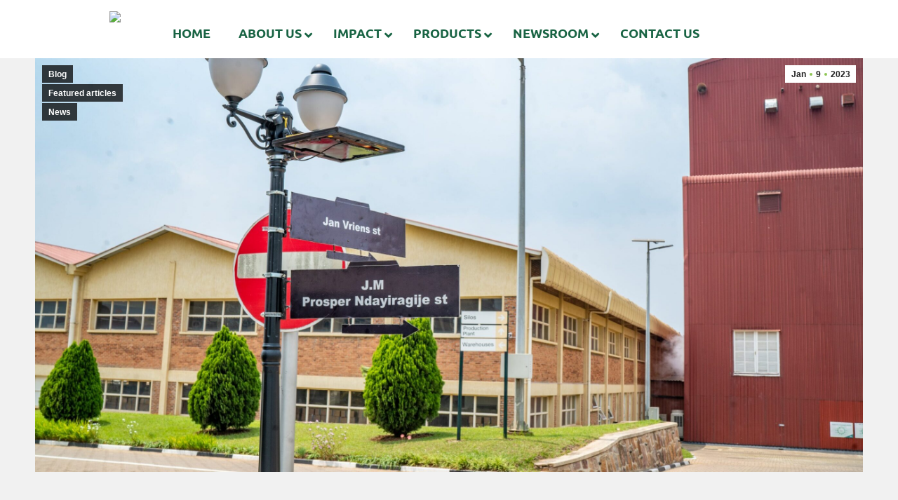

--- FILE ---
content_type: text/html; charset=UTF-8
request_url: https://africaimprovedfoods.com/aif-streets-naming-ceremony/
body_size: 32119
content:
<!DOCTYPE html>
<!--[if !(IE 6) | !(IE 7) | !(IE 8)  ]><!-->
<html lang="en-US" class="no-js">
<!--<![endif]-->
<head>
	<meta charset="UTF-8" />
				<meta name="viewport" content="width=device-width, initial-scale=1, maximum-scale=1, user-scalable=0"/>
				<link rel="profile" href="https://gmpg.org/xfn/11" />
	<meta name='robots' content='index, follow, max-image-preview:large, max-snippet:-1, max-video-preview:-1' />
	<style>img:is([sizes="auto" i], [sizes^="auto," i]) { contain-intrinsic-size: 3000px 1500px }</style>
	
<!-- Google Tag Manager for WordPress by gtm4wp.com -->
<script data-cfasync="false" data-pagespeed-no-defer>
	var gtm4wp_datalayer_name = "dataLayer";
	var dataLayer = dataLayer || [];
</script>
<!-- End Google Tag Manager for WordPress by gtm4wp.com -->
	<!-- This site is optimized with the Yoast SEO Premium plugin v19.5 (Yoast SEO v26.5) - https://yoast.com/wordpress/plugins/seo/ -->
	<title>AIF streets naming ceremony | Africa Improved Foods</title>
	<link rel="canonical" href="https://africaimprovedfoods.com/aif-streets-naming-ceremony/" />
	<meta property="og:locale" content="en_US" />
	<meta property="og:type" content="article" />
	<meta property="og:title" content="AIF streets naming ceremony" />
	<meta property="og:url" content="https://africaimprovedfoods.com/aif-streets-naming-ceremony/" />
	<meta property="og:site_name" content="Africa Improved Foods" />
	<meta property="article:publisher" content="https://www.facebook.com/AIFRwanda/" />
	<meta property="article:published_time" content="2023-01-09T19:10:38+00:00" />
	<meta property="article:modified_time" content="2023-09-09T12:51:01+00:00" />
	<meta property="og:image" content="https://africaimprovedfoods.com/wp-content/uploads/2023/01/TKX07641-min-scaled.jpeg" />
	<meta property="og:image:width" content="2560" />
	<meta property="og:image:height" content="1707" />
	<meta property="og:image:type" content="image/jpeg" />
	<meta name="author" content="admin" />
	<meta name="twitter:card" content="summary_large_image" />
	<meta name="twitter:creator" content="@aifrwanda" />
	<meta name="twitter:site" content="@aifrwanda" />
	<meta name="twitter:label1" content="Written by" />
	<meta name="twitter:data1" content="admin" />
	<meta name="twitter:label2" content="Est. reading time" />
	<meta name="twitter:data2" content="1 minute" />
	<script type="application/ld+json" class="yoast-schema-graph">{"@context":"https://schema.org","@graph":[{"@type":"Article","@id":"https://africaimprovedfoods.com/aif-streets-naming-ceremony/#article","isPartOf":{"@id":"https://africaimprovedfoods.com/aif-streets-naming-ceremony/"},"author":{"name":"admin","@id":"https://africaimprovedfoods.com/#/schema/person/3d29d6b8b2a05c48a60e074e2c8d8087"},"headline":"AIF streets naming ceremony","datePublished":"2023-01-09T19:10:38+00:00","dateModified":"2023-09-09T12:51:01+00:00","mainEntityOfPage":{"@id":"https://africaimprovedfoods.com/aif-streets-naming-ceremony/"},"wordCount":13,"publisher":{"@id":"https://africaimprovedfoods.com/#organization"},"image":{"@id":"https://africaimprovedfoods.com/aif-streets-naming-ceremony/#primaryimage"},"thumbnailUrl":"https://africaimprovedfoods.com/wp-content/uploads/2023/01/TKX07641-min-scaled.jpeg","articleSection":["Blog","Featured articles","News"],"inLanguage":"en-US"},{"@type":"WebPage","@id":"https://africaimprovedfoods.com/aif-streets-naming-ceremony/","url":"https://africaimprovedfoods.com/aif-streets-naming-ceremony/","name":"AIF streets naming ceremony | Africa Improved Foods","isPartOf":{"@id":"https://africaimprovedfoods.com/#website"},"primaryImageOfPage":{"@id":"https://africaimprovedfoods.com/aif-streets-naming-ceremony/#primaryimage"},"image":{"@id":"https://africaimprovedfoods.com/aif-streets-naming-ceremony/#primaryimage"},"thumbnailUrl":"https://africaimprovedfoods.com/wp-content/uploads/2023/01/TKX07641-min-scaled.jpeg","datePublished":"2023-01-09T19:10:38+00:00","dateModified":"2023-09-09T12:51:01+00:00","breadcrumb":{"@id":"https://africaimprovedfoods.com/aif-streets-naming-ceremony/#breadcrumb"},"inLanguage":"en-US","potentialAction":[{"@type":"ReadAction","target":["https://africaimprovedfoods.com/aif-streets-naming-ceremony/"]}]},{"@type":"ImageObject","inLanguage":"en-US","@id":"https://africaimprovedfoods.com/aif-streets-naming-ceremony/#primaryimage","url":"https://africaimprovedfoods.com/wp-content/uploads/2023/01/TKX07641-min-scaled.jpeg","contentUrl":"https://africaimprovedfoods.com/wp-content/uploads/2023/01/TKX07641-min-scaled.jpeg","width":2560,"height":1707},{"@type":"BreadcrumbList","@id":"https://africaimprovedfoods.com/aif-streets-naming-ceremony/#breadcrumb","itemListElement":[{"@type":"ListItem","position":1,"name":"Home","item":"https://africaimprovedfoods.com/"},{"@type":"ListItem","position":2,"name":"AIF streets naming ceremony"}]},{"@type":"WebSite","@id":"https://africaimprovedfoods.com/#website","url":"https://africaimprovedfoods.com/","name":"Africa Improved Foods","description":"AIF","publisher":{"@id":"https://africaimprovedfoods.com/#organization"},"alternateName":"Africa Improved Foods","potentialAction":[{"@type":"SearchAction","target":{"@type":"EntryPoint","urlTemplate":"https://africaimprovedfoods.com/?s={search_term_string}"},"query-input":{"@type":"PropertyValueSpecification","valueRequired":true,"valueName":"search_term_string"}}],"inLanguage":"en-US"},{"@type":"Organization","@id":"https://africaimprovedfoods.com/#organization","name":"AIF","alternateName":"Africa Improved Foods","url":"https://africaimprovedfoods.com/","logo":{"@type":"ImageObject","inLanguage":"en-US","@id":"https://africaimprovedfoods.com/#/schema/logo/image/","url":"https://africaimprovedfoods.com/wp-content/uploads/2021/02/favilogo.png","contentUrl":"https://africaimprovedfoods.com/wp-content/uploads/2021/02/favilogo.png","width":150,"height":67,"caption":"AIF"},"image":{"@id":"https://africaimprovedfoods.com/#/schema/logo/image/"},"sameAs":["https://www.facebook.com/AIFRwanda/","https://x.com/aifrwanda"]},{"@type":"Person","@id":"https://africaimprovedfoods.com/#/schema/person/3d29d6b8b2a05c48a60e074e2c8d8087","name":"admin","image":{"@type":"ImageObject","inLanguage":"en-US","@id":"https://africaimprovedfoods.com/#/schema/person/image/","url":"https://secure.gravatar.com/avatar/773ea3daddfbb6cf2383eec130dc40f8e7307dd92d8f142af6b271e1b53cae86?s=96&d=mm&r=g","contentUrl":"https://secure.gravatar.com/avatar/773ea3daddfbb6cf2383eec130dc40f8e7307dd92d8f142af6b271e1b53cae86?s=96&d=mm&r=g","caption":"admin"},"sameAs":["https://africaimprovedfoods.com"],"url":"https://africaimprovedfoods.com/author/admin/"}]}</script>
	<!-- / Yoast SEO Premium plugin. -->


<script type='application/javascript'  id='pys-version-script'>console.log('PixelYourSite Free version 11.1.4.1');</script>
<link rel='dns-prefetch' href='//www.googletagmanager.com' />
<link rel='dns-prefetch' href='//fonts.googleapis.com' />
<link rel="alternate" type="application/rss+xml" title="Africa Improved Foods &raquo; Feed" href="https://africaimprovedfoods.com/feed/" />
<link rel="alternate" type="application/rss+xml" title="Africa Improved Foods &raquo; Comments Feed" href="https://africaimprovedfoods.com/comments/feed/" />
		<style>
			.lazyload,
			.lazyloading {
				max-width: 100%;
			}
		</style>
		<script>
window._wpemojiSettings = {"baseUrl":"https:\/\/s.w.org\/images\/core\/emoji\/16.0.1\/72x72\/","ext":".png","svgUrl":"https:\/\/s.w.org\/images\/core\/emoji\/16.0.1\/svg\/","svgExt":".svg","source":{"concatemoji":"https:\/\/africaimprovedfoods.com\/wp-includes\/js\/wp-emoji-release.min.js?ver=6.8.3"}};
/*! This file is auto-generated */
!function(s,n){var o,i,e;function c(e){try{var t={supportTests:e,timestamp:(new Date).valueOf()};sessionStorage.setItem(o,JSON.stringify(t))}catch(e){}}function p(e,t,n){e.clearRect(0,0,e.canvas.width,e.canvas.height),e.fillText(t,0,0);var t=new Uint32Array(e.getImageData(0,0,e.canvas.width,e.canvas.height).data),a=(e.clearRect(0,0,e.canvas.width,e.canvas.height),e.fillText(n,0,0),new Uint32Array(e.getImageData(0,0,e.canvas.width,e.canvas.height).data));return t.every(function(e,t){return e===a[t]})}function u(e,t){e.clearRect(0,0,e.canvas.width,e.canvas.height),e.fillText(t,0,0);for(var n=e.getImageData(16,16,1,1),a=0;a<n.data.length;a++)if(0!==n.data[a])return!1;return!0}function f(e,t,n,a){switch(t){case"flag":return n(e,"\ud83c\udff3\ufe0f\u200d\u26a7\ufe0f","\ud83c\udff3\ufe0f\u200b\u26a7\ufe0f")?!1:!n(e,"\ud83c\udde8\ud83c\uddf6","\ud83c\udde8\u200b\ud83c\uddf6")&&!n(e,"\ud83c\udff4\udb40\udc67\udb40\udc62\udb40\udc65\udb40\udc6e\udb40\udc67\udb40\udc7f","\ud83c\udff4\u200b\udb40\udc67\u200b\udb40\udc62\u200b\udb40\udc65\u200b\udb40\udc6e\u200b\udb40\udc67\u200b\udb40\udc7f");case"emoji":return!a(e,"\ud83e\udedf")}return!1}function g(e,t,n,a){var r="undefined"!=typeof WorkerGlobalScope&&self instanceof WorkerGlobalScope?new OffscreenCanvas(300,150):s.createElement("canvas"),o=r.getContext("2d",{willReadFrequently:!0}),i=(o.textBaseline="top",o.font="600 32px Arial",{});return e.forEach(function(e){i[e]=t(o,e,n,a)}),i}function t(e){var t=s.createElement("script");t.src=e,t.defer=!0,s.head.appendChild(t)}"undefined"!=typeof Promise&&(o="wpEmojiSettingsSupports",i=["flag","emoji"],n.supports={everything:!0,everythingExceptFlag:!0},e=new Promise(function(e){s.addEventListener("DOMContentLoaded",e,{once:!0})}),new Promise(function(t){var n=function(){try{var e=JSON.parse(sessionStorage.getItem(o));if("object"==typeof e&&"number"==typeof e.timestamp&&(new Date).valueOf()<e.timestamp+604800&&"object"==typeof e.supportTests)return e.supportTests}catch(e){}return null}();if(!n){if("undefined"!=typeof Worker&&"undefined"!=typeof OffscreenCanvas&&"undefined"!=typeof URL&&URL.createObjectURL&&"undefined"!=typeof Blob)try{var e="postMessage("+g.toString()+"("+[JSON.stringify(i),f.toString(),p.toString(),u.toString()].join(",")+"));",a=new Blob([e],{type:"text/javascript"}),r=new Worker(URL.createObjectURL(a),{name:"wpTestEmojiSupports"});return void(r.onmessage=function(e){c(n=e.data),r.terminate(),t(n)})}catch(e){}c(n=g(i,f,p,u))}t(n)}).then(function(e){for(var t in e)n.supports[t]=e[t],n.supports.everything=n.supports.everything&&n.supports[t],"flag"!==t&&(n.supports.everythingExceptFlag=n.supports.everythingExceptFlag&&n.supports[t]);n.supports.everythingExceptFlag=n.supports.everythingExceptFlag&&!n.supports.flag,n.DOMReady=!1,n.readyCallback=function(){n.DOMReady=!0}}).then(function(){return e}).then(function(){var e;n.supports.everything||(n.readyCallback(),(e=n.source||{}).concatemoji?t(e.concatemoji):e.wpemoji&&e.twemoji&&(t(e.twemoji),t(e.wpemoji)))}))}((window,document),window._wpemojiSettings);
</script>
<link rel='stylesheet' id='dce-animations-css' href='https://africaimprovedfoods.com/wp-content/plugins/dynamic-content-for-elementor/assets/css/animations.css?ver=2.10.4' media='all' />
<link rel='stylesheet' id='bdt-uikit-css' href='https://africaimprovedfoods.com/wp-content/plugins/bdthemes-element-pack/assets/css/bdt-uikit.css?ver=3.15.1' media='all' />
<link rel='stylesheet' id='ep-helper-css' href='https://africaimprovedfoods.com/wp-content/plugins/bdthemes-element-pack/assets/css/ep-helper.css?ver=6.12.1' media='all' />
<style id='wp-emoji-styles-inline-css'>

	img.wp-smiley, img.emoji {
		display: inline !important;
		border: none !important;
		box-shadow: none !important;
		height: 1em !important;
		width: 1em !important;
		margin: 0 0.07em !important;
		vertical-align: -0.1em !important;
		background: none !important;
		padding: 0 !important;
	}
</style>
<link rel='stylesheet' id='wp-block-library-css' href='https://africaimprovedfoods.com/wp-includes/css/dist/block-library/style.min.css?ver=6.8.3' media='all' />
<style id='wp-block-library-theme-inline-css'>
.wp-block-audio :where(figcaption){color:#555;font-size:13px;text-align:center}.is-dark-theme .wp-block-audio :where(figcaption){color:#ffffffa6}.wp-block-audio{margin:0 0 1em}.wp-block-code{border:1px solid #ccc;border-radius:4px;font-family:Menlo,Consolas,monaco,monospace;padding:.8em 1em}.wp-block-embed :where(figcaption){color:#555;font-size:13px;text-align:center}.is-dark-theme .wp-block-embed :where(figcaption){color:#ffffffa6}.wp-block-embed{margin:0 0 1em}.blocks-gallery-caption{color:#555;font-size:13px;text-align:center}.is-dark-theme .blocks-gallery-caption{color:#ffffffa6}:root :where(.wp-block-image figcaption){color:#555;font-size:13px;text-align:center}.is-dark-theme :root :where(.wp-block-image figcaption){color:#ffffffa6}.wp-block-image{margin:0 0 1em}.wp-block-pullquote{border-bottom:4px solid;border-top:4px solid;color:currentColor;margin-bottom:1.75em}.wp-block-pullquote cite,.wp-block-pullquote footer,.wp-block-pullquote__citation{color:currentColor;font-size:.8125em;font-style:normal;text-transform:uppercase}.wp-block-quote{border-left:.25em solid;margin:0 0 1.75em;padding-left:1em}.wp-block-quote cite,.wp-block-quote footer{color:currentColor;font-size:.8125em;font-style:normal;position:relative}.wp-block-quote:where(.has-text-align-right){border-left:none;border-right:.25em solid;padding-left:0;padding-right:1em}.wp-block-quote:where(.has-text-align-center){border:none;padding-left:0}.wp-block-quote.is-large,.wp-block-quote.is-style-large,.wp-block-quote:where(.is-style-plain){border:none}.wp-block-search .wp-block-search__label{font-weight:700}.wp-block-search__button{border:1px solid #ccc;padding:.375em .625em}:where(.wp-block-group.has-background){padding:1.25em 2.375em}.wp-block-separator.has-css-opacity{opacity:.4}.wp-block-separator{border:none;border-bottom:2px solid;margin-left:auto;margin-right:auto}.wp-block-separator.has-alpha-channel-opacity{opacity:1}.wp-block-separator:not(.is-style-wide):not(.is-style-dots){width:100px}.wp-block-separator.has-background:not(.is-style-dots){border-bottom:none;height:1px}.wp-block-separator.has-background:not(.is-style-wide):not(.is-style-dots){height:2px}.wp-block-table{margin:0 0 1em}.wp-block-table td,.wp-block-table th{word-break:normal}.wp-block-table :where(figcaption){color:#555;font-size:13px;text-align:center}.is-dark-theme .wp-block-table :where(figcaption){color:#ffffffa6}.wp-block-video :where(figcaption){color:#555;font-size:13px;text-align:center}.is-dark-theme .wp-block-video :where(figcaption){color:#ffffffa6}.wp-block-video{margin:0 0 1em}:root :where(.wp-block-template-part.has-background){margin-bottom:0;margin-top:0;padding:1.25em 2.375em}
</style>
<style id='classic-theme-styles-inline-css'>
/*! This file is auto-generated */
.wp-block-button__link{color:#fff;background-color:#32373c;border-radius:9999px;box-shadow:none;text-decoration:none;padding:calc(.667em + 2px) calc(1.333em + 2px);font-size:1.125em}.wp-block-file__button{background:#32373c;color:#fff;text-decoration:none}
</style>
<style id='global-styles-inline-css'>
:root{--wp--preset--aspect-ratio--square: 1;--wp--preset--aspect-ratio--4-3: 4/3;--wp--preset--aspect-ratio--3-4: 3/4;--wp--preset--aspect-ratio--3-2: 3/2;--wp--preset--aspect-ratio--2-3: 2/3;--wp--preset--aspect-ratio--16-9: 16/9;--wp--preset--aspect-ratio--9-16: 9/16;--wp--preset--color--black: #000000;--wp--preset--color--cyan-bluish-gray: #abb8c3;--wp--preset--color--white: #FFF;--wp--preset--color--pale-pink: #f78da7;--wp--preset--color--vivid-red: #cf2e2e;--wp--preset--color--luminous-vivid-orange: #ff6900;--wp--preset--color--luminous-vivid-amber: #fcb900;--wp--preset--color--light-green-cyan: #7bdcb5;--wp--preset--color--vivid-green-cyan: #00d084;--wp--preset--color--pale-cyan-blue: #8ed1fc;--wp--preset--color--vivid-cyan-blue: #0693e3;--wp--preset--color--vivid-purple: #9b51e0;--wp--preset--color--accent: #8ec553;--wp--preset--color--dark-gray: #111;--wp--preset--color--light-gray: #767676;--wp--preset--gradient--vivid-cyan-blue-to-vivid-purple: linear-gradient(135deg,rgba(6,147,227,1) 0%,rgb(155,81,224) 100%);--wp--preset--gradient--light-green-cyan-to-vivid-green-cyan: linear-gradient(135deg,rgb(122,220,180) 0%,rgb(0,208,130) 100%);--wp--preset--gradient--luminous-vivid-amber-to-luminous-vivid-orange: linear-gradient(135deg,rgba(252,185,0,1) 0%,rgba(255,105,0,1) 100%);--wp--preset--gradient--luminous-vivid-orange-to-vivid-red: linear-gradient(135deg,rgba(255,105,0,1) 0%,rgb(207,46,46) 100%);--wp--preset--gradient--very-light-gray-to-cyan-bluish-gray: linear-gradient(135deg,rgb(238,238,238) 0%,rgb(169,184,195) 100%);--wp--preset--gradient--cool-to-warm-spectrum: linear-gradient(135deg,rgb(74,234,220) 0%,rgb(151,120,209) 20%,rgb(207,42,186) 40%,rgb(238,44,130) 60%,rgb(251,105,98) 80%,rgb(254,248,76) 100%);--wp--preset--gradient--blush-light-purple: linear-gradient(135deg,rgb(255,206,236) 0%,rgb(152,150,240) 100%);--wp--preset--gradient--blush-bordeaux: linear-gradient(135deg,rgb(254,205,165) 0%,rgb(254,45,45) 50%,rgb(107,0,62) 100%);--wp--preset--gradient--luminous-dusk: linear-gradient(135deg,rgb(255,203,112) 0%,rgb(199,81,192) 50%,rgb(65,88,208) 100%);--wp--preset--gradient--pale-ocean: linear-gradient(135deg,rgb(255,245,203) 0%,rgb(182,227,212) 50%,rgb(51,167,181) 100%);--wp--preset--gradient--electric-grass: linear-gradient(135deg,rgb(202,248,128) 0%,rgb(113,206,126) 100%);--wp--preset--gradient--midnight: linear-gradient(135deg,rgb(2,3,129) 0%,rgb(40,116,252) 100%);--wp--preset--font-size--small: 13px;--wp--preset--font-size--medium: 20px;--wp--preset--font-size--large: 36px;--wp--preset--font-size--x-large: 42px;--wp--preset--spacing--20: 0.44rem;--wp--preset--spacing--30: 0.67rem;--wp--preset--spacing--40: 1rem;--wp--preset--spacing--50: 1.5rem;--wp--preset--spacing--60: 2.25rem;--wp--preset--spacing--70: 3.38rem;--wp--preset--spacing--80: 5.06rem;--wp--preset--shadow--natural: 6px 6px 9px rgba(0, 0, 0, 0.2);--wp--preset--shadow--deep: 12px 12px 50px rgba(0, 0, 0, 0.4);--wp--preset--shadow--sharp: 6px 6px 0px rgba(0, 0, 0, 0.2);--wp--preset--shadow--outlined: 6px 6px 0px -3px rgba(255, 255, 255, 1), 6px 6px rgba(0, 0, 0, 1);--wp--preset--shadow--crisp: 6px 6px 0px rgba(0, 0, 0, 1);}:where(.is-layout-flex){gap: 0.5em;}:where(.is-layout-grid){gap: 0.5em;}body .is-layout-flex{display: flex;}.is-layout-flex{flex-wrap: wrap;align-items: center;}.is-layout-flex > :is(*, div){margin: 0;}body .is-layout-grid{display: grid;}.is-layout-grid > :is(*, div){margin: 0;}:where(.wp-block-columns.is-layout-flex){gap: 2em;}:where(.wp-block-columns.is-layout-grid){gap: 2em;}:where(.wp-block-post-template.is-layout-flex){gap: 1.25em;}:where(.wp-block-post-template.is-layout-grid){gap: 1.25em;}.has-black-color{color: var(--wp--preset--color--black) !important;}.has-cyan-bluish-gray-color{color: var(--wp--preset--color--cyan-bluish-gray) !important;}.has-white-color{color: var(--wp--preset--color--white) !important;}.has-pale-pink-color{color: var(--wp--preset--color--pale-pink) !important;}.has-vivid-red-color{color: var(--wp--preset--color--vivid-red) !important;}.has-luminous-vivid-orange-color{color: var(--wp--preset--color--luminous-vivid-orange) !important;}.has-luminous-vivid-amber-color{color: var(--wp--preset--color--luminous-vivid-amber) !important;}.has-light-green-cyan-color{color: var(--wp--preset--color--light-green-cyan) !important;}.has-vivid-green-cyan-color{color: var(--wp--preset--color--vivid-green-cyan) !important;}.has-pale-cyan-blue-color{color: var(--wp--preset--color--pale-cyan-blue) !important;}.has-vivid-cyan-blue-color{color: var(--wp--preset--color--vivid-cyan-blue) !important;}.has-vivid-purple-color{color: var(--wp--preset--color--vivid-purple) !important;}.has-black-background-color{background-color: var(--wp--preset--color--black) !important;}.has-cyan-bluish-gray-background-color{background-color: var(--wp--preset--color--cyan-bluish-gray) !important;}.has-white-background-color{background-color: var(--wp--preset--color--white) !important;}.has-pale-pink-background-color{background-color: var(--wp--preset--color--pale-pink) !important;}.has-vivid-red-background-color{background-color: var(--wp--preset--color--vivid-red) !important;}.has-luminous-vivid-orange-background-color{background-color: var(--wp--preset--color--luminous-vivid-orange) !important;}.has-luminous-vivid-amber-background-color{background-color: var(--wp--preset--color--luminous-vivid-amber) !important;}.has-light-green-cyan-background-color{background-color: var(--wp--preset--color--light-green-cyan) !important;}.has-vivid-green-cyan-background-color{background-color: var(--wp--preset--color--vivid-green-cyan) !important;}.has-pale-cyan-blue-background-color{background-color: var(--wp--preset--color--pale-cyan-blue) !important;}.has-vivid-cyan-blue-background-color{background-color: var(--wp--preset--color--vivid-cyan-blue) !important;}.has-vivid-purple-background-color{background-color: var(--wp--preset--color--vivid-purple) !important;}.has-black-border-color{border-color: var(--wp--preset--color--black) !important;}.has-cyan-bluish-gray-border-color{border-color: var(--wp--preset--color--cyan-bluish-gray) !important;}.has-white-border-color{border-color: var(--wp--preset--color--white) !important;}.has-pale-pink-border-color{border-color: var(--wp--preset--color--pale-pink) !important;}.has-vivid-red-border-color{border-color: var(--wp--preset--color--vivid-red) !important;}.has-luminous-vivid-orange-border-color{border-color: var(--wp--preset--color--luminous-vivid-orange) !important;}.has-luminous-vivid-amber-border-color{border-color: var(--wp--preset--color--luminous-vivid-amber) !important;}.has-light-green-cyan-border-color{border-color: var(--wp--preset--color--light-green-cyan) !important;}.has-vivid-green-cyan-border-color{border-color: var(--wp--preset--color--vivid-green-cyan) !important;}.has-pale-cyan-blue-border-color{border-color: var(--wp--preset--color--pale-cyan-blue) !important;}.has-vivid-cyan-blue-border-color{border-color: var(--wp--preset--color--vivid-cyan-blue) !important;}.has-vivid-purple-border-color{border-color: var(--wp--preset--color--vivid-purple) !important;}.has-vivid-cyan-blue-to-vivid-purple-gradient-background{background: var(--wp--preset--gradient--vivid-cyan-blue-to-vivid-purple) !important;}.has-light-green-cyan-to-vivid-green-cyan-gradient-background{background: var(--wp--preset--gradient--light-green-cyan-to-vivid-green-cyan) !important;}.has-luminous-vivid-amber-to-luminous-vivid-orange-gradient-background{background: var(--wp--preset--gradient--luminous-vivid-amber-to-luminous-vivid-orange) !important;}.has-luminous-vivid-orange-to-vivid-red-gradient-background{background: var(--wp--preset--gradient--luminous-vivid-orange-to-vivid-red) !important;}.has-very-light-gray-to-cyan-bluish-gray-gradient-background{background: var(--wp--preset--gradient--very-light-gray-to-cyan-bluish-gray) !important;}.has-cool-to-warm-spectrum-gradient-background{background: var(--wp--preset--gradient--cool-to-warm-spectrum) !important;}.has-blush-light-purple-gradient-background{background: var(--wp--preset--gradient--blush-light-purple) !important;}.has-blush-bordeaux-gradient-background{background: var(--wp--preset--gradient--blush-bordeaux) !important;}.has-luminous-dusk-gradient-background{background: var(--wp--preset--gradient--luminous-dusk) !important;}.has-pale-ocean-gradient-background{background: var(--wp--preset--gradient--pale-ocean) !important;}.has-electric-grass-gradient-background{background: var(--wp--preset--gradient--electric-grass) !important;}.has-midnight-gradient-background{background: var(--wp--preset--gradient--midnight) !important;}.has-small-font-size{font-size: var(--wp--preset--font-size--small) !important;}.has-medium-font-size{font-size: var(--wp--preset--font-size--medium) !important;}.has-large-font-size{font-size: var(--wp--preset--font-size--large) !important;}.has-x-large-font-size{font-size: var(--wp--preset--font-size--x-large) !important;}
:where(.wp-block-post-template.is-layout-flex){gap: 1.25em;}:where(.wp-block-post-template.is-layout-grid){gap: 1.25em;}
:where(.wp-block-columns.is-layout-flex){gap: 2em;}:where(.wp-block-columns.is-layout-grid){gap: 2em;}
:root :where(.wp-block-pullquote){font-size: 1.5em;line-height: 1.6;}
</style>
<link rel='stylesheet' id='responsive-lightbox-swipebox-css' href='https://africaimprovedfoods.com/wp-content/plugins/responsive-lightbox/assets/swipebox/swipebox.min.css?ver=1.5.2' media='all' />
<link rel='stylesheet' id='ubermenu-ubuntu-css' href='//fonts.googleapis.com/css?family=Ubuntu%3A%2C300%2C400%2C700&#038;ver=6.8.3' media='all' />
<link rel='stylesheet' id='wp-components-css' href='https://africaimprovedfoods.com/wp-includes/css/dist/components/style.min.css?ver=6.8.3' media='all' />
<link rel='stylesheet' id='godaddy-styles-css' href='https://africaimprovedfoods.com/wp-content/mu-plugins/vendor/wpex/godaddy-launch/includes/Dependencies/GoDaddy/Styles/build/latest.css?ver=2.0.2' media='all' />
<link rel='stylesheet' id='the7-font-css' href='https://africaimprovedfoods.com/wp-content/themes/dt-the7/fonts/icomoon-the7-font/icomoon-the7-font.min.css?ver=12.10.0.1' media='all' />
<link rel='stylesheet' id='the7-Defaults-css' href='https://africaimprovedfoods.com/wp-content/uploads/smile_fonts/Defaults/Defaults.css?ver=6.8.3' media='all' />
<link rel='stylesheet' id='elementor-icons-css' href='https://africaimprovedfoods.com/wp-content/plugins/elementor/assets/lib/eicons/css/elementor-icons.min.css?ver=5.44.0' media='all' />
<link rel='stylesheet' id='elementor-frontend-css' href='https://africaimprovedfoods.com/wp-content/plugins/elementor/assets/css/frontend.min.css?ver=3.33.2' media='all' />
<link rel='stylesheet' id='elementor-post-1147-css' href='https://africaimprovedfoods.com/wp-content/uploads/elementor/css/post-1147.css?ver=1768973788' media='all' />
<link rel='stylesheet' id='dashicons-css' href='https://africaimprovedfoods.com/wp-includes/css/dashicons.min.css?ver=6.8.3' media='all' />
<link rel='stylesheet' id='elementor-pro-css' href='https://africaimprovedfoods.com/wp-content/plugins/elementor-pro/assets/css/frontend.min.css?ver=3.12.3' media='all' />
<link rel='stylesheet' id='elementor-post-7962-css' href='https://africaimprovedfoods.com/wp-content/uploads/elementor/css/post-7962.css?ver=1768973790' media='all' />
<link rel='stylesheet' id='elementor-post-2286-css' href='https://africaimprovedfoods.com/wp-content/uploads/elementor/css/post-2286.css?ver=1768973791' media='all' />
<link rel='stylesheet' id='elementskit-parallax-style-css' href='https://africaimprovedfoods.com/wp-content/plugins/elementskit/modules/parallax/assets/css/style.css?ver=2.8.0' media='all' />
<link rel='stylesheet' id='dt-web-fonts-css' href='https://fonts.googleapis.com/css?family=Roboto:400,600,700%7CRoboto+Condensed:400,600,700%7CUbuntu:400,500,600,700' media='all' />
<link rel='stylesheet' id='dt-main-css' href='https://africaimprovedfoods.com/wp-content/themes/dt-the7/css/main.min.css?ver=12.10.0.1' media='all' />
<link rel='stylesheet' id='the7-custom-scrollbar-css' href='https://africaimprovedfoods.com/wp-content/themes/dt-the7/lib/custom-scrollbar/custom-scrollbar.min.css?ver=12.10.0.1' media='all' />
<link rel='stylesheet' id='the7-core-css' href='https://africaimprovedfoods.com/wp-content/plugins/dt-the7-core/assets/css/post-type.min.css?ver=2.7.12' media='all' />
<link rel='stylesheet' id='the7-css-vars-css' href='https://africaimprovedfoods.com/wp-content/uploads/the7-css/css-vars.css?ver=65e5d37643af' media='all' />
<link rel='stylesheet' id='dt-custom-css' href='https://africaimprovedfoods.com/wp-content/uploads/the7-css/custom.css?ver=65e5d37643af' media='all' />
<link rel='stylesheet' id='dt-media-css' href='https://africaimprovedfoods.com/wp-content/uploads/the7-css/media.css?ver=65e5d37643af' media='all' />
<link rel='stylesheet' id='the7-mega-menu-css' href='https://africaimprovedfoods.com/wp-content/uploads/the7-css/mega-menu.css?ver=65e5d37643af' media='all' />
<link rel='stylesheet' id='the7-elements-css' href='https://africaimprovedfoods.com/wp-content/uploads/the7-css/post-type-dynamic.css?ver=65e5d37643af' media='all' />
<link rel='stylesheet' id='ubermenu-css' href='https://africaimprovedfoods.com/wp-content/plugins/ubermenu/pro/assets/css/ubermenu.min.css?ver=3.7.4' media='all' />
<link rel='stylesheet' id='ubermenu-grey-white-css' href='https://africaimprovedfoods.com/wp-content/plugins/ubermenu/assets/css/skins/blackwhite.css?ver=6.8.3' media='all' />
<link rel='stylesheet' id='ubermenu-font-awesome-all-css' href='https://africaimprovedfoods.com/wp-content/plugins/ubermenu/assets/fontawesome/css/all.min.css?ver=6.8.3' media='all' />
<link rel='stylesheet' id='style-css' href='https://africaimprovedfoods.com/wp-content/themes/dt-the7-child/style.css?ver=12.10.0.1' media='all' />
<link rel='stylesheet' id='the7-elementor-global-css' href='https://africaimprovedfoods.com/wp-content/themes/dt-the7/css/compatibility/elementor/elementor-global.min.css?ver=12.10.0.1' media='all' />
<link rel='stylesheet' id='ekit-widget-styles-css' href='https://africaimprovedfoods.com/wp-content/plugins/elementskit-lite/widgets/init/assets/css/widget-styles.css?ver=3.7.6' media='all' />
<link rel='stylesheet' id='ekit-widget-styles-pro-css' href='https://africaimprovedfoods.com/wp-content/plugins/elementskit/widgets/init/assets/css/widget-styles-pro.css?ver=2.8.0' media='all' />
<link rel='stylesheet' id='ekit-responsive-css' href='https://africaimprovedfoods.com/wp-content/plugins/elementskit-lite/widgets/init/assets/css/responsive.css?ver=3.7.6' media='all' />
<link rel='stylesheet' id='eael-general-css' href='https://africaimprovedfoods.com/wp-content/plugins/essential-addons-for-elementor-lite/assets/front-end/css/view/general.min.css?ver=6.5.3' media='all' />
<link rel='stylesheet' id='elementor-gf-local-roboto-css' href='https://africaimprovedfoods.com/wp-content/uploads/elementor/google-fonts/css/roboto.css?ver=1742278791' media='all' />
<link rel='stylesheet' id='elementor-gf-local-robotoslab-css' href='https://africaimprovedfoods.com/wp-content/uploads/elementor/google-fonts/css/robotoslab.css?ver=1742278795' media='all' />
<link rel='stylesheet' id='elementor-gf-local-ubuntu-css' href='https://africaimprovedfoods.com/wp-content/uploads/elementor/google-fonts/css/ubuntu.css?ver=1742278797' media='all' />
<script id="jquery-core-js-extra">
var pysFacebookRest = {"restApiUrl":"https:\/\/africaimprovedfoods.com\/wp-json\/pys-facebook\/v1\/event","debug":""};
</script>
<script src="https://africaimprovedfoods.com/wp-includes/js/jquery/jquery.min.js?ver=3.7.1" id="jquery-core-js"></script>
<script src="https://africaimprovedfoods.com/wp-includes/js/jquery/jquery-migrate.min.js?ver=3.4.1" id="jquery-migrate-js"></script>
<script src="https://africaimprovedfoods.com/wp-content/plugins/responsive-lightbox/assets/swipebox/jquery.swipebox.min.js?ver=1.5.2" id="responsive-lightbox-swipebox-js"></script>
<script src="https://africaimprovedfoods.com/wp-includes/js/underscore.min.js?ver=1.13.7" id="underscore-js"></script>
<script src="https://africaimprovedfoods.com/wp-content/plugins/responsive-lightbox/assets/infinitescroll/infinite-scroll.pkgd.min.js?ver=4.0.1" id="responsive-lightbox-infinite-scroll-js"></script>
<script id="responsive-lightbox-js-before">
var rlArgs = {"script":"swipebox","selector":"lightbox","customEvents":"","activeGalleries":true,"animation":true,"hideCloseButtonOnMobile":false,"removeBarsOnMobile":false,"hideBars":true,"hideBarsDelay":5000,"videoMaxWidth":1080,"useSVG":true,"loopAtEnd":false,"woocommerce_gallery":false,"ajaxurl":"https:\/\/africaimprovedfoods.com\/wp-admin\/admin-ajax.php","nonce":"da1943bf9f","preview":false,"postId":6924,"scriptExtension":false};
</script>
<script src="https://africaimprovedfoods.com/wp-content/plugins/responsive-lightbox/js/front.js?ver=2.5.4" id="responsive-lightbox-js"></script>
<script src="https://africaimprovedfoods.com/wp-content/plugins/elementskit/modules/parallax/assets/js/jarallax.js?ver=2.8.0" id="jarallax-js"></script>
<script src="https://africaimprovedfoods.com/wp-content/plugins/pixelyoursite/dist/scripts/jquery.bind-first-0.2.3.min.js?ver=0.2.3" id="jquery-bind-first-js"></script>
<script src="https://africaimprovedfoods.com/wp-content/plugins/pixelyoursite/dist/scripts/js.cookie-2.1.3.min.js?ver=2.1.3" id="js-cookie-pys-js"></script>
<script src="https://africaimprovedfoods.com/wp-content/plugins/pixelyoursite/dist/scripts/tld.min.js?ver=2.3.1" id="js-tld-js"></script>
<script id="pys-js-extra">
var pysOptions = {"staticEvents":{"facebook":{"init_event":[{"delay":0,"type":"static","ajaxFire":false,"name":"PageView","pixelIds":["1961681804204413"],"eventID":"4f17e5aa-dadf-4105-b05e-bfbbe7ee3556","params":{"post_category":"Blog, Featured articles, News","page_title":"AIF streets naming ceremony","post_type":"post","post_id":6924,"plugin":"PixelYourSite","user_role":"guest","event_url":"africaimprovedfoods.com\/aif-streets-naming-ceremony\/"},"e_id":"init_event","ids":[],"hasTimeWindow":false,"timeWindow":0,"woo_order":"","edd_order":""}]}},"dynamicEvents":[],"triggerEvents":[],"triggerEventTypes":[],"facebook":{"pixelIds":["1961681804204413"],"advancedMatching":{"external_id":"eaafaccceadbffaddedfd"},"advancedMatchingEnabled":true,"removeMetadata":false,"wooVariableAsSimple":false,"serverApiEnabled":true,"wooCRSendFromServer":false,"send_external_id":null,"enabled_medical":false,"do_not_track_medical_param":["event_url","post_title","page_title","landing_page","content_name","categories","category_name","tags"],"meta_ldu":false},"debug":"","siteUrl":"https:\/\/africaimprovedfoods.com","ajaxUrl":"https:\/\/africaimprovedfoods.com\/wp-admin\/admin-ajax.php","ajax_event":"638f2681c5","enable_remove_download_url_param":"1","cookie_duration":"7","last_visit_duration":"60","enable_success_send_form":"","ajaxForServerEvent":"1","ajaxForServerStaticEvent":"1","useSendBeacon":"1","send_external_id":"1","external_id_expire":"180","track_cookie_for_subdomains":"1","google_consent_mode":"1","gdpr":{"ajax_enabled":false,"all_disabled_by_api":false,"facebook_disabled_by_api":false,"analytics_disabled_by_api":false,"google_ads_disabled_by_api":false,"pinterest_disabled_by_api":false,"bing_disabled_by_api":false,"reddit_disabled_by_api":false,"externalID_disabled_by_api":false,"facebook_prior_consent_enabled":true,"analytics_prior_consent_enabled":true,"google_ads_prior_consent_enabled":null,"pinterest_prior_consent_enabled":true,"bing_prior_consent_enabled":true,"cookiebot_integration_enabled":false,"cookiebot_facebook_consent_category":"marketing","cookiebot_analytics_consent_category":"statistics","cookiebot_tiktok_consent_category":"marketing","cookiebot_google_ads_consent_category":"marketing","cookiebot_pinterest_consent_category":"marketing","cookiebot_bing_consent_category":"marketing","consent_magic_integration_enabled":false,"real_cookie_banner_integration_enabled":false,"cookie_notice_integration_enabled":false,"cookie_law_info_integration_enabled":false,"analytics_storage":{"enabled":true,"value":"granted","filter":false},"ad_storage":{"enabled":true,"value":"granted","filter":false},"ad_user_data":{"enabled":true,"value":"granted","filter":false},"ad_personalization":{"enabled":true,"value":"granted","filter":false}},"cookie":{"disabled_all_cookie":false,"disabled_start_session_cookie":false,"disabled_advanced_form_data_cookie":false,"disabled_landing_page_cookie":false,"disabled_first_visit_cookie":false,"disabled_trafficsource_cookie":false,"disabled_utmTerms_cookie":false,"disabled_utmId_cookie":false},"tracking_analytics":{"TrafficSource":"direct","TrafficLanding":"undefined","TrafficUtms":[],"TrafficUtmsId":[]},"GATags":{"ga_datalayer_type":"default","ga_datalayer_name":"dataLayerPYS"},"woo":{"enabled":false},"edd":{"enabled":false},"cache_bypass":"1768991986"};
</script>
<script src="https://africaimprovedfoods.com/wp-content/plugins/pixelyoursite/dist/scripts/public.js?ver=11.1.4.1" id="pys-js"></script>
<script id="dt-above-fold-js-extra">
var dtLocal = {"themeUrl":"https:\/\/africaimprovedfoods.com\/wp-content\/themes\/dt-the7","passText":"To view this protected post, enter the password below:","moreButtonText":{"loading":"Loading...","loadMore":"Load more"},"postID":"6924","ajaxurl":"https:\/\/africaimprovedfoods.com\/wp-admin\/admin-ajax.php","REST":{"baseUrl":"https:\/\/africaimprovedfoods.com\/wp-json\/the7\/v1","endpoints":{"sendMail":"\/send-mail"}},"contactMessages":{"required":"One or more fields have an error. Please check and try again.","terms":"Please accept the privacy policy.","fillTheCaptchaError":"Please, fill the captcha."},"captchaSiteKey":"","ajaxNonce":"ca780de970","pageData":"","themeSettings":{"smoothScroll":"off","lazyLoading":false,"desktopHeader":{"height":90},"ToggleCaptionEnabled":"disabled","ToggleCaption":"Navigation","floatingHeader":{"showAfter":150,"showMenu":false,"height":60,"logo":{"showLogo":true,"html":"<img class=\" preload-me\" src=\"https:\/\/africaimprovedfoods.com\/wp-content\/uploads\/2021\/02\/favilogo.png\" srcset=\"https:\/\/africaimprovedfoods.com\/wp-content\/uploads\/2021\/02\/favilogo.png 150w, https:\/\/africaimprovedfoods.com\/wp-content\/uploads\/2021\/02\/favilogo.png 150w\" width=\"150\" height=\"67\"   sizes=\"150px\" alt=\"Africa Improved Foods\" \/>","url":"https:\/\/africaimprovedfoods.com\/"}},"topLine":{"floatingTopLine":{"logo":{"showLogo":false,"html":""}}},"mobileHeader":{"firstSwitchPoint":1070,"secondSwitchPoint":778,"firstSwitchPointHeight":60,"secondSwitchPointHeight":60,"mobileToggleCaptionEnabled":"disabled","mobileToggleCaption":"Menu"},"stickyMobileHeaderFirstSwitch":{"logo":{"html":"<img class=\" preload-me\" src=\"https:\/\/africaimprovedfoods.com\/wp-content\/uploads\/2021\/02\/favilogo.png\" srcset=\"https:\/\/africaimprovedfoods.com\/wp-content\/uploads\/2021\/02\/favilogo.png 150w, https:\/\/africaimprovedfoods.com\/wp-content\/uploads\/2021\/02\/favilogo.png 150w\" width=\"150\" height=\"67\"   sizes=\"150px\" alt=\"Africa Improved Foods\" \/>"}},"stickyMobileHeaderSecondSwitch":{"logo":{"html":"<img class=\" preload-me\" src=\"https:\/\/africaimprovedfoods.com\/wp-content\/uploads\/2021\/02\/favilogo.png\" srcset=\"https:\/\/africaimprovedfoods.com\/wp-content\/uploads\/2021\/02\/favilogo.png 150w, https:\/\/africaimprovedfoods.com\/wp-content\/uploads\/2021\/02\/favilogo.png 150w\" width=\"150\" height=\"67\"   sizes=\"150px\" alt=\"Africa Improved Foods\" \/>"}},"sidebar":{"switchPoint":992},"boxedWidth":"1340px"},"elementor":{"settings":{"container_width":1140}}};
var dtShare = {"shareButtonText":{"facebook":"Share on Facebook","twitter":"Share on X","pinterest":"Pin it","linkedin":"Share on Linkedin","whatsapp":"Share on Whatsapp"},"overlayOpacity":"85"};
</script>
<script src="https://africaimprovedfoods.com/wp-content/themes/dt-the7/js/above-the-fold.min.js?ver=12.10.0.1" id="dt-above-fold-js"></script>

<!-- Google tag (gtag.js) snippet added by Site Kit -->
<!-- Google Analytics snippet added by Site Kit -->
<script src="https://www.googletagmanager.com/gtag/js?id=G-1BWVQ82YZ7" id="google_gtagjs-js" async></script>
<script id="google_gtagjs-js-after">
window.dataLayer = window.dataLayer || [];function gtag(){dataLayer.push(arguments);}
gtag("set","linker",{"domains":["africaimprovedfoods.com"]});
gtag("js", new Date());
gtag("set", "developer_id.dZTNiMT", true);
gtag("config", "G-1BWVQ82YZ7");
</script>
<link rel="https://api.w.org/" href="https://africaimprovedfoods.com/wp-json/" /><link rel="alternate" title="JSON" type="application/json" href="https://africaimprovedfoods.com/wp-json/wp/v2/posts/6924" /><link rel="EditURI" type="application/rsd+xml" title="RSD" href="https://africaimprovedfoods.com/xmlrpc.php?rsd" />
<meta name="generator" content="WordPress 6.8.3" />
<link rel='shortlink' href='https://africaimprovedfoods.com/?p=6924' />
<link rel="alternate" title="oEmbed (JSON)" type="application/json+oembed" href="https://africaimprovedfoods.com/wp-json/oembed/1.0/embed?url=https%3A%2F%2Fafricaimprovedfoods.com%2Faif-streets-naming-ceremony%2F" />
<link rel="alternate" title="oEmbed (XML)" type="text/xml+oembed" href="https://africaimprovedfoods.com/wp-json/oembed/1.0/embed?url=https%3A%2F%2Fafricaimprovedfoods.com%2Faif-streets-naming-ceremony%2F&#038;format=xml" />
<meta name="generator" content="Site Kit by Google 1.167.0" /><style id="ubermenu-custom-generated-css">
/** Font Awesome 4 Compatibility **/
.fa{font-style:normal;font-variant:normal;font-weight:normal;font-family:FontAwesome;}

/** UberMenu Custom Menu Styles (Customizer) **/
/* main */
 .ubermenu.ubermenu-main { background:none; border:none; box-shadow:none; }
 .ubermenu.ubermenu-main .ubermenu-item-level-0 > .ubermenu-target { border:none; box-shadow:none; background-color:#ffffff; background:-webkit-gradient(linear,left top,left bottom,from(#ffffff),to(#ffffff)); background:-webkit-linear-gradient(top,#ffffff,#ffffff); background:-moz-linear-gradient(top,#ffffff,#ffffff); background:-ms-linear-gradient(top,#ffffff,#ffffff); background:-o-linear-gradient(top,#ffffff,#ffffff); background:linear-gradient(top,#ffffff,#ffffff); }
 .ubermenu.ubermenu-main.ubermenu-horizontal .ubermenu-submenu-drop.ubermenu-submenu-align-left_edge_bar, .ubermenu.ubermenu-main.ubermenu-horizontal .ubermenu-submenu-drop.ubermenu-submenu-align-full_width { left:0; }
 .ubermenu.ubermenu-main.ubermenu-horizontal .ubermenu-item-level-0.ubermenu-active > .ubermenu-submenu-drop, .ubermenu.ubermenu-main.ubermenu-horizontal:not(.ubermenu-transition-shift) .ubermenu-item-level-0 > .ubermenu-submenu-drop { margin-top:0; }
 .ubermenu-main .ubermenu-item-level-0 > .ubermenu-target { font-size:18px; text-transform:uppercase; color:#196444; }
 .ubermenu-main .ubermenu-nav .ubermenu-item.ubermenu-item-level-0 > .ubermenu-target { font-weight:600; }
 .ubermenu.ubermenu-main .ubermenu-item-level-0:hover > .ubermenu-target, .ubermenu-main .ubermenu-item-level-0.ubermenu-active > .ubermenu-target { color:#8ab33d; background-color:#ffffff; background:-webkit-gradient(linear,left top,left bottom,from(#ffffff),to(#ffffff)); background:-webkit-linear-gradient(top,#ffffff,#ffffff); background:-moz-linear-gradient(top,#ffffff,#ffffff); background:-ms-linear-gradient(top,#ffffff,#ffffff); background:-o-linear-gradient(top,#ffffff,#ffffff); background:linear-gradient(top,#ffffff,#ffffff); }
 .ubermenu-main .ubermenu-item-level-0.ubermenu-current-menu-item > .ubermenu-target, .ubermenu-main .ubermenu-item-level-0.ubermenu-current-menu-parent > .ubermenu-target, .ubermenu-main .ubermenu-item-level-0.ubermenu-current-menu-ancestor > .ubermenu-target { color:#196444; background-color:#ffffff; background:-webkit-gradient(linear,left top,left bottom,from(#ffffff),to(#ffffff)); background:-webkit-linear-gradient(top,#ffffff,#ffffff); background:-moz-linear-gradient(top,#ffffff,#ffffff); background:-ms-linear-gradient(top,#ffffff,#ffffff); background:-o-linear-gradient(top,#ffffff,#ffffff); background:linear-gradient(top,#ffffff,#ffffff); }
 .ubermenu-main .ubermenu-item.ubermenu-item-level-0 > .ubermenu-highlight { background-color:#ffffff; background:-webkit-gradient(linear,left top,left bottom,from(#ffffff),to(#ffffff)); background:-webkit-linear-gradient(top,#ffffff,#ffffff); background:-moz-linear-gradient(top,#ffffff,#ffffff); background:-ms-linear-gradient(top,#ffffff,#ffffff); background:-o-linear-gradient(top,#ffffff,#ffffff); background:linear-gradient(top,#ffffff,#ffffff); }
 .ubermenu-main .ubermenu-submenu.ubermenu-submenu-drop { background-color:#196444; }
 .ubermenu-main .ubermenu-submenu .ubermenu-item-header > .ubermenu-target, .ubermenu-main .ubermenu-tab > .ubermenu-target { font-size:15px; }
 .ubermenu-main .ubermenu-submenu .ubermenu-item-header.ubermenu-has-submenu-stack > .ubermenu-target { border:none; }
 .ubermenu-main .ubermenu-submenu-type-stack { padding-top:0; }
 .ubermenu.ubermenu-main .ubermenu-tabs .ubermenu-tabs-group { background-color:#196444; }
 .ubermenu.ubermenu-main .ubermenu-tab > .ubermenu-target { color:#ffffff; }
 .ubermenu.ubermenu-main .ubermenu-submenu .ubermenu-tab.ubermenu-active > .ubermenu-target { color:#8ab33d; }
 .ubermenu.ubermenu-main .ubermenu-tab.ubermenu-active > .ubermenu-target { background-color:#196444; }
 .ubermenu.ubermenu-main .ubermenu-tab-content-panel { background-color:#d8e8bb; }
 .ubermenu-main, .ubermenu-main .ubermenu-target, .ubermenu-main .ubermenu-nav .ubermenu-item-level-0 .ubermenu-target, .ubermenu-main div, .ubermenu-main p, .ubermenu-main input { font-family:'Ubuntu', serif; font-weight:400; }


/** UberMenu Custom Menu Item Styles (Menu Item Settings) **/
/* 8686 */   .ubermenu .ubermenu-submenu.ubermenu-submenu-id-8686 { min-height:200px; background-color:#ffffff; }
             .ubermenu .ubermenu-item.ubermenu-item-8686 > .ubermenu-target { background:#ffffff; color:#196444; }
             .ubermenu .ubermenu-item.ubermenu-item-8686.ubermenu-active > .ubermenu-target, .ubermenu .ubermenu-item.ubermenu-item-8686 > .ubermenu-target:hover, .ubermenu .ubermenu-submenu .ubermenu-item.ubermenu-item-8686.ubermenu-active > .ubermenu-target, .ubermenu .ubermenu-submenu .ubermenu-item.ubermenu-item-8686 > .ubermenu-target:hover { background:#ffffff; }
             .ubermenu .ubermenu-item.ubermenu-item-8686.ubermenu-current-menu-item > .ubermenu-target,.ubermenu .ubermenu-item.ubermenu-item-8686.ubermenu-current-menu-ancestor > .ubermenu-target { background:#ffffff; }
             .ubermenu .ubermenu-submenu.ubermenu-submenu-id-8686 .ubermenu-target, .ubermenu .ubermenu-submenu.ubermenu-submenu-id-8686 .ubermenu-target > .ubermenu-target-description { color:#ffffff; }
/* 8692 */   .ubermenu .ubermenu-submenu-id-8692 > .ubermenu-column { min-height:200px; }
             .ubermenu .ubermenu-item.ubermenu-item-8692 > .ubermenu-target { background:#196444; color:#ffffff; }
             .ubermenu .ubermenu-item.ubermenu-item-8692.ubermenu-active > .ubermenu-target, .ubermenu .ubermenu-item.ubermenu-item-8692 > .ubermenu-target:hover, .ubermenu .ubermenu-submenu .ubermenu-item.ubermenu-item-8692.ubermenu-active > .ubermenu-target, .ubermenu .ubermenu-submenu .ubermenu-item.ubermenu-item-8692 > .ubermenu-target:hover { background:#196444; }
             .ubermenu .ubermenu-item.ubermenu-item-8692.ubermenu-active > .ubermenu-target, .ubermenu .ubermenu-item.ubermenu-item-8692:hover > .ubermenu-target, .ubermenu .ubermenu-submenu .ubermenu-item.ubermenu-item-8692.ubermenu-active > .ubermenu-target, .ubermenu .ubermenu-submenu .ubermenu-item.ubermenu-item-8692:hover > .ubermenu-target { color:#ffffff; }
             .ubermenu .ubermenu-item.ubermenu-item-8692.ubermenu-current-menu-item > .ubermenu-target,.ubermenu .ubermenu-item.ubermenu-item-8692.ubermenu-current-menu-ancestor > .ubermenu-target { color:#ffffff; }
             .ubermenu .ubermenu-submenu.ubermenu-submenu-id-8692 .ubermenu-target, .ubermenu .ubermenu-submenu.ubermenu-submenu-id-8692 .ubermenu-target > .ubermenu-target-description { color:#ffffff; }


/** UberMenu Custom Tweaks - Mobile **/
@media screen and (max-width:959px){
.ubermenu-responsive-toggle .fas{
  float:right;
  margin:0;
  font-size:24px;
  padding:20px 0;
}
.ubermenu-skin-grey-white.ubermenu-responsive-toggle {
    background: white;
    color: #09503d;
    padding: 0 10px;

}
}
/* Status: Loaded from Transient */

</style>
<!-- Google Tag Manager for WordPress by gtm4wp.com -->
<!-- GTM Container placement set to automatic -->
<script data-cfasync="false" data-pagespeed-no-defer>
	var dataLayer_content = {"pagePostType":"post","pagePostType2":"single-post","pageCategory":["blog","featured-articles","news"],"pagePostAuthor":"admin"};
	dataLayer.push( dataLayer_content );
</script>
<script data-cfasync="false" data-pagespeed-no-defer>
(function(w,d,s,l,i){w[l]=w[l]||[];w[l].push({'gtm.start':
new Date().getTime(),event:'gtm.js'});var f=d.getElementsByTagName(s)[0],
j=d.createElement(s),dl=l!='dataLayer'?'&l='+l:'';j.async=true;j.src=
'//www.googletagmanager.com/gtm.js?id='+i+dl;f.parentNode.insertBefore(j,f);
})(window,document,'script','dataLayer','GTM-5BMBGJH4');
</script>
<!-- End Google Tag Manager for WordPress by gtm4wp.com -->		<script>
			document.documentElement.className = document.documentElement.className.replace('no-js', 'js');
		</script>
				<style>
			.no-js img.lazyload {
				display: none;
			}

			figure.wp-block-image img.lazyloading {
				min-width: 150px;
			}

			.lazyload,
			.lazyloading {
				--smush-placeholder-width: 100px;
				--smush-placeholder-aspect-ratio: 1/1;
				width: var(--smush-image-width, var(--smush-placeholder-width)) !important;
				aspect-ratio: var(--smush-image-aspect-ratio, var(--smush-placeholder-aspect-ratio)) !important;
			}

						.lazyload, .lazyloading {
				opacity: 0;
			}

			.lazyloaded {
				opacity: 1;
				transition: opacity 400ms;
				transition-delay: 0ms;
			}

					</style>
		<meta name="generator" content="Elementor 3.33.2; settings: css_print_method-external, google_font-enabled, font_display-auto">

			<script type="text/javascript">
				var elementskit_module_parallax_url = "https://africaimprovedfoods.com/wp-content/plugins/elementskit/modules/parallax/"
			</script>
					<style>
				.e-con.e-parent:nth-of-type(n+4):not(.e-lazyloaded):not(.e-no-lazyload),
				.e-con.e-parent:nth-of-type(n+4):not(.e-lazyloaded):not(.e-no-lazyload) * {
					background-image: none !important;
				}
				@media screen and (max-height: 1024px) {
					.e-con.e-parent:nth-of-type(n+3):not(.e-lazyloaded):not(.e-no-lazyload),
					.e-con.e-parent:nth-of-type(n+3):not(.e-lazyloaded):not(.e-no-lazyload) * {
						background-image: none !important;
					}
				}
				@media screen and (max-height: 640px) {
					.e-con.e-parent:nth-of-type(n+2):not(.e-lazyloaded):not(.e-no-lazyload),
					.e-con.e-parent:nth-of-type(n+2):not(.e-lazyloaded):not(.e-no-lazyload) * {
						background-image: none !important;
					}
				}
			</style>
			<meta name="generator" content="Powered by Slider Revolution 6.6.12 - responsive, Mobile-Friendly Slider Plugin for WordPress with comfortable drag and drop interface." />
<link rel="icon" href="https://africaimprovedfoods.com/wp-content/uploads/2021/02/favicon.png" type="image/png" sizes="16x16"/><link rel="icon" href="https://africaimprovedfoods.com/wp-content/uploads/2021/02/favilogo.png" type="image/png" sizes="32x32"/><link rel="apple-touch-icon" href="https://africaimprovedfoods.com/wp-content/uploads/2021/02/favicon.png"><link rel="apple-touch-icon" sizes="76x76" href="https://africaimprovedfoods.com/wp-content/uploads/2021/02/favicon.png"><link rel="apple-touch-icon" sizes="120x120" href="https://africaimprovedfoods.com/wp-content/uploads/2021/02/favicon.png"><link rel="apple-touch-icon" sizes="152x152" href="https://africaimprovedfoods.com/wp-content/uploads/2021/02/favicon.png"><script>function setREVStartSize(e){
			//window.requestAnimationFrame(function() {
				window.RSIW = window.RSIW===undefined ? window.innerWidth : window.RSIW;
				window.RSIH = window.RSIH===undefined ? window.innerHeight : window.RSIH;
				try {
					var pw = document.getElementById(e.c).parentNode.offsetWidth,
						newh;
					pw = pw===0 || isNaN(pw) || (e.l=="fullwidth" || e.layout=="fullwidth") ? window.RSIW : pw;
					e.tabw = e.tabw===undefined ? 0 : parseInt(e.tabw);
					e.thumbw = e.thumbw===undefined ? 0 : parseInt(e.thumbw);
					e.tabh = e.tabh===undefined ? 0 : parseInt(e.tabh);
					e.thumbh = e.thumbh===undefined ? 0 : parseInt(e.thumbh);
					e.tabhide = e.tabhide===undefined ? 0 : parseInt(e.tabhide);
					e.thumbhide = e.thumbhide===undefined ? 0 : parseInt(e.thumbhide);
					e.mh = e.mh===undefined || e.mh=="" || e.mh==="auto" ? 0 : parseInt(e.mh,0);
					if(e.layout==="fullscreen" || e.l==="fullscreen")
						newh = Math.max(e.mh,window.RSIH);
					else{
						e.gw = Array.isArray(e.gw) ? e.gw : [e.gw];
						for (var i in e.rl) if (e.gw[i]===undefined || e.gw[i]===0) e.gw[i] = e.gw[i-1];
						e.gh = e.el===undefined || e.el==="" || (Array.isArray(e.el) && e.el.length==0)? e.gh : e.el;
						e.gh = Array.isArray(e.gh) ? e.gh : [e.gh];
						for (var i in e.rl) if (e.gh[i]===undefined || e.gh[i]===0) e.gh[i] = e.gh[i-1];
											
						var nl = new Array(e.rl.length),
							ix = 0,
							sl;
						e.tabw = e.tabhide>=pw ? 0 : e.tabw;
						e.thumbw = e.thumbhide>=pw ? 0 : e.thumbw;
						e.tabh = e.tabhide>=pw ? 0 : e.tabh;
						e.thumbh = e.thumbhide>=pw ? 0 : e.thumbh;
						for (var i in e.rl) nl[i] = e.rl[i]<window.RSIW ? 0 : e.rl[i];
						sl = nl[0];
						for (var i in nl) if (sl>nl[i] && nl[i]>0) { sl = nl[i]; ix=i;}
						var m = pw>(e.gw[ix]+e.tabw+e.thumbw) ? 1 : (pw-(e.tabw+e.thumbw)) / (e.gw[ix]);
						newh =  (e.gh[ix] * m) + (e.tabh + e.thumbh);
					}
					var el = document.getElementById(e.c);
					if (el!==null && el) el.style.height = newh+"px";
					el = document.getElementById(e.c+"_wrapper");
					if (el!==null && el) {
						el.style.height = newh+"px";
						el.style.display = "block";
					}
				} catch(e){
					console.log("Failure at Presize of Slider:" + e)
				}
			//});
		  };</script>
		<style id="wp-custom-css">
			
.ubermenu .ubermenu-submenu .ubermenu-column {
	float: none;
}
.single .post:not(.type-event) .post-thumbnail img, .single .single-postlike:not(.type-event) .post-thumbnail img {
    aspect-ratio: auto;
}
body {
    font-family: "Ubuntu", Sans-serif !important;
}
branding img{
	width:90px;
	
}
.bdt-member-role
{
	opacity:1!important;
}
.widget-title,.textwidget,p,.aio-icon-description
{
	font-family: "Ubuntu", Sans-serif !important;
}
.bdt-member-description
{
	TEXT-ALIGN:LEFT;
	font-family: "Ubuntu", Sans-serif !important;
}
.branding > a, .branding > img
{
	margin-left:0px
}
.branding
{
	    width: 140px;
}
.inline-header.center .main-nav
{
	border-left: 1px solid grey;
  border-right: 1px solid grey;
}
.mobile-branding img{
	width:80px;
}
h1,h3,h2,.headertext h2,.team-author-name, .team-author-name a{
    font-family: "Ubuntu", Sans-serif !important;
	
}


.mission img.img-icon{
height: auto !important;
}

.from-centre-line > li > a .menu-item-text:before
{
	padding-left: 10px;
  padding-right: 10px;
	left: -10px;
}


@media screen and (min-width: 768px){
	.mobile-branding img{
	width:90px;
}
	
}

.elementor-image-box-content {
    padding: 0 25px !important;
}
.main-nav .sub-nav > li > a .menu-text{
	font-family: "Ubuntu", Sans-serif !important;
}
.footer .widget {
    margin-bottom: 0px;
}
h6,.elementor-button{
    font-size:18px;
    font-family: "Ubuntu", Sans-serif !important;
}
.footer .widget a, .footer .widget .post-content .text-secondary
{
	font-family: "Ubuntu", Sans-serif !important;
}
section#custom_html-2 {
    text-align: end;
}
#custom_html-2
{
	text-align: end;
  margin-right: 0px;
  padding: 0;
}
p {
    text-align: inherit !important;
}
#main {
    padding: 0 0 10px 0;
}
.elementor-widget.elementor-widget-the7_elements_carousel .post-thumbnail>.post-thumbnail-rollover img {
    width: 280px;
    height: 280px;
}
.bdt-thumb-gallery .bdt-thumbnav li {
    width: 90px;
}
.bdt-thumb-gallery .bdt-thumbnav {
    transform: translate(0px, 10px) !important;
    grid-gap: 10px !important;
}
@media (min-width: 960px) {
.ubermenu-tabs-group .ubermenu-tab-content-panel .ubermenu-tabs-group {
	background: #8AB33D !important;
}

.ubermenu-submenu .ubermenu-active {
	box-shadow: 0px 3px 11px 1px #2c2c2c !important;	
}

.ubermenu-item div {
	font-size: 18px !important;
	line-height: 24px !important;
}

.ubermenu-submenu-drop {
	width: 100vw !important;
    position: fixed !important;
    left: 0 !important;
    top: 10% !important;
	height: 500px !important;
	border: 0 !important;
}
	.elementor-7567 .elementor-element.elementor-element-74e238b  .ekit-popup__content {
    background-color: #19644400;
}
.elementor-7567 .elementor-element.elementor-element-684149e .ekit-popup__content {
		background-color: #19644400;
}
	.elementor-7567 .elementor-element.elementor-element-c8fefe4 .ekit-popup__content {
		background-color: #19644400;
}
	.elementor-7567 .elementor-element.elementor-element-aaa8ce4 .ekit-popup__content {
		background-color: #19644400;
	}
	.elementor-7567 .elementor-element.elementor-element-b0d459a .ekit-popup__content {
		background-color: #19644400;
	}
	.elementor-7567 .elementor-element.elementor-element-b98d55a .ekit-popup__content {
		background-color: #19644400;
	}
	.elementor-7567 .elementor-element.elementor-element-4733472 .ekit-popup__content {
		background-color: #19644400;
	}
	.elementor-7567 .elementor-element.elementor-element-48339e1 .ekit-popup__content {
		background-color: #19644400;
	}
	.elementor-7567 .elementor-element.elementor-element-027de9f .ekit-popup__content {
		background-color: #19644400;
	}
	.elementor-7567 .elementor-element.elementor-element-f2527b8 .ekit-popup__content {
		background-color: #19644400;
	}.elementor-7567 .elementor-element.elementor-element-b960e17 .ekit-popup__content {
		background-color: #19644400;
	}.elementor-7567 .elementor-element.elementor-element-de03241 .ekit-popup__content {
		background-color: #19644400;
	}
	.elementor-7567 .elementor-element.elementor-element-98da871 .ekit-popup__content {
		background-color: #19644400;
	}

@media (min-width: 1000px) {
	.ubermenu-submenu-drop {
		top: 87px !important;
	}
}

.ubermenu-tabs-group {
	border: 0!important;
}
.ubermenu-current_page_item::before {
	content: "";
	background: #8ab33d;
	position: absolute;
	bottom: 0;
	left: 0;
	z-index: 11;
	width: 100%;
	height: 2px;
}

.ubermenu-submenu-type-tab-content-panel {
	min-height: auto !important;
	height: 500px !important;
}
.ubermenu-item-level-5 {
	height: 500px !important;
}
.ubermenu-tabs-group::after {
	display: none !important;
}

.ubermenu-custom-content-padded {
	height: 100%;
}
.ubermenu-current_page_item::before {
    visibility: hidden;
}
}
#the7-body .elementor-6990 .elementor-element.elementor-element-5be0b0e article:not(.class-1):not(.keep-custom-css) .ele-entry-title a {
    overflow: hidden;
    text-overflow: ellipsis;
    display: -webkit-box;
    -webkit-box-orient: vertical;
    -webkit-line-clamp: 4;
}
.elementor-6990 .elementor-element.elementor-element-5be0b0e .description-under-image .post-entry-content {
    top: -23%;
}
.the7_elements_carousel-5be0b0e.portfolio-shortcode .owl-nav a.owl-prev {
    top: 44% !important;
}
.the7_elements_carousel-5be0b0e.portfolio-shortcode .owl-nav a.owl-next {
    top: 44% !important;
}
.elementor-6990 .elementor-element.elementor-element-5be0b0e .post-thumbnail-wrap .post-thumbnail > .post-thumbnail-rollover {
    margin-top: 25%;
}
.ekit-wid-con .ekit-popup__content {
    -webkit-box-shadow: none;
    box-shadow: none;
}
.elementor-widget:not(:last-child) {
    margin-bottom: 0;
}
@media (max-width: 768px) {
	.button-load-more.highlighted.filter-item {
		font-size: 18px !important;
		padding: 5px 30px !important;
	}
	.post-entry-content .ele-entry-title {
		min-height: auto !important;
	}
	.bdt-thumb-gallery .bdt-thumbnav li {
    width: 40px;
	}
	.elementor-8740 .elementor-element.elementor-element-6a0086b .bdt-thumb-gallery-thumbnav a {
    width: 40px !important;
    height: 30px !important;
	}
	.elementor-8635 .elementor-element.elementor-element-605319c .bdt-thumb-gallery-thumbnav a {
    width: 40px !important;
    height: 30px !important;
}
	.elementor-6990 .elementor-element.elementor-element-5be0b0e .box-button, .elementor-6990 .elementor-element.elementor-element-5be0b0e .box-button .popup-icon, .elementor-6990 .elementor-element.elementor-element-5be0b0e .box-button:hover, .elementor-6990 .elementor-element.elementor-element-5be0b0e .box-hover:hover .box-button {
    margin-left: 0;
}
	.bottom-overlap-layout-list[data-auto-height=false] .owl-stage, .classic-layout-list[data-auto-height=false] .owl-stage, .gradient-overlap-layout-list[data-auto-height=false] .owl-stage {
    margin-left: 5%;
}
}


@media (max-width: 800px) {
	.ubermenu .ubermenu-submenu.ubermenu-submenu-id-8686 {
		min-height: auto;
	}

.ubermenu-responsive-default.ubermenu-responsive {
    max-height: 100%;
}
	
	.ubermenu .ubermenu-item .ubermenu-submenu-drop { position: relative;}
	.ubermenu-responsive-default.ubermenu-responsive .ubermenu-tabs>.ubermenu-tabs-group>.ubermenu-tab>.ubermenu-tab-content-panel {
		position: relative;
	}
	.elementor-widget-container {
		margin: 5%;
	}
	.ubermenu-responsive-default.ubermenu-responsive.ubermenu {
    min-width: 365px;
}
	
}

.ubermenu.ubermenu-main .ubermenu-tab .ubermenu-tab-content-panel .ubermenu-item a {
	text-align: center;
}

.ubermenu.ubermenu-main .ubermenu-submenu .ubermenu-tab.ubermenu-active > .ubermenu-target {
	color: #8ab33d !important;
}

@media(max-width: 768px) {
	.elementor-widget-theme-site-logo .elementor-widget-container {
		text-align: left !important;
	}
	.elementor-widget-theme-site-logo img {
		width: 100px;
	}
	#main {
		margin-top: -35px;
	}
	.ubermenu-item .elementor-container.elementor-column-gap-no {
		min-height: 250px !important;
	}
/* 	.ubermenu-item .elementor-container.elementor-column-gap-no .elementor-widget-text-editor {
		top: auto;
	}
	.ubermenu-item .elementor-container.elementor-column-gap-no .elementor-widget-the7_button_widget {
		top: 72%;
	} */
	.bottom-overlap-layout-list[data-auto-height=false] .owl-stage, .classic-layout-list[data-auto-height=false] .owl-stage, .gradient-overlap-layout-list[data-auto-height=false] .owl-stage {
		margin-left: 4% !important;
	}
	.noMargin .elementor-widget-container {
		margin: 0 !important;
	}
}
@media screen and (min-width: 960px) {
.ubermenu-responsive-default.ubermenu {
    display: inline-block !important;
	  margin: 10px 0px 0px 50px;
}
}
@media screen and (max-width: 959px){
.ubermenu-skin-grey-white.ubermenu-responsive-toggle {
    display: inline-block;
    float: right;
    width: 20%;
}
	.elementor-7962 .elementor-element.elementor-element-03265d9 > .elementor-widget-container {
    margin: 0;
}
	.my-logo {
		margin-left: 0px !important;
}
	.elementor-7962 .elementor-element.elementor-element-bdee0c0 {
    width: 100%;
}
}		</style>
		</head>
<body id="the7-body" class="wp-singular post-template post-template-elementor_theme single single-post postid-6924 single-format-standard wp-custom-logo wp-embed-responsive wp-theme-dt-the7 wp-child-theme-dt-the7-child the7-core-ver-2.7.12 no-comments title-off dt-responsive-on right-mobile-menu-close-icon ouside-menu-close-icon mobile-hamburger-close-bg-enable mobile-hamburger-close-bg-hover-enable  fade-medium-mobile-menu-close-icon fade-medium-menu-close-icon srcset-enabled btn-flat custom-btn-color custom-btn-hover-color sticky-mobile-header top-header first-switch-logo-left first-switch-menu-right second-switch-logo-left second-switch-menu-right right-mobile-menu layzr-loading-on popup-message-style the7-ver-12.10.0.1 dt-style-um elementor-default elementor-kit-1147">

<!-- GTM Container placement set to automatic -->
<!-- Google Tag Manager (noscript) -->
				<noscript><iframe data-src="https://www.googletagmanager.com/ns.html?id=GTM-5BMBGJH4" height="0" width="0" style="display:none;visibility:hidden" aria-hidden="true" src="[data-uri]" class="lazyload" data-load-mode="1"></iframe></noscript>
<!-- End Google Tag Manager (noscript) --><!-- The7 12.10.0.1 -->

<div id="page" >
	<a class="skip-link screen-reader-text" href="#content">Skip to content</a>


		<div data-elementor-type="header" data-elementor-id="7962" class="elementor elementor-7962 elementor-location-header">
					<div class="elementor-section-wrap">
								<section data-dce-background-color="#FFFFFF" class="elementor-section elementor-top-section elementor-element elementor-element-f4b7e69 elementor-section-stretched elementor-section-boxed elementor-section-height-default elementor-section-height-default" data-id="f4b7e69" data-element_type="section" data-settings="{&quot;background_background&quot;:&quot;classic&quot;,&quot;stretch_section&quot;:&quot;section-stretched&quot;,&quot;ekit_has_onepagescroll_dot&quot;:&quot;yes&quot;}">
						<div class="elementor-container elementor-column-gap-default">
					<div class="elementor-column elementor-col-100 elementor-top-column elementor-element elementor-element-bdee0c0" data-id="bdee0c0" data-element_type="column">
			<div class="elementor-widget-wrap elementor-element-populated">
						<div class="dce-visibility-element-hidden dce-visibility-original-content elementor-element elementor-element-387097c elementor-widget elementor-widget-html" data-id="387097c" data-element_type="widget" data-settings="{&quot;enabled_visibility&quot;:&quot;yes&quot;,&quot;ekit_we_effect_on&quot;:&quot;none&quot;,&quot;dce_visibility_event&quot;:&quot;click&quot;}" data-widget_type="html.default">
				<div class="elementor-widget-container">
					<script>

if(/Android|webOS|iPhone|iPad|iPod|BlackBerry|IEMobile|Opera Mini/i.test(navigator.userAgent)){

} else {
    var visited = false;
    document.onscroll = function() {myFunction()};
    function myFunction() {
    var arr = [];
    var element = document.getElementsByClassName("ubermenu-item-level-0 ubermenu-active")[0];
if(element) {
    
  var classes = element.classList;
  for(let i=0;i<classes.length;i++) {
      if(classes[i] !== 'ubermenu-active')
      arr.push(classes[i]);
  }
  element.classList = arr.join(" ");
}
}
}

</script>				</div>
				</div>
					</div>
		</div>
					</div>
		</section>
				<section data-dce-background-color="#FFFFFF" class="elementor-section elementor-top-section elementor-element elementor-element-b169c30 elementor-section-full_width elementor-section-height-default elementor-section-height-default" data-id="b169c30" data-element_type="section" data-settings="{&quot;background_background&quot;:&quot;classic&quot;,&quot;ekit_has_onepagescroll_dot&quot;:&quot;yes&quot;}">
						<div class="elementor-container elementor-column-gap-default">
					<div class="elementor-column elementor-col-100 elementor-top-column elementor-element elementor-element-0dcb4e9" data-id="0dcb4e9" data-element_type="column">
			<div class="elementor-widget-wrap elementor-element-populated">
						<div class="elementor-element elementor-element-c619ad9 elementor-widget elementor-widget-shortcode" data-id="c619ad9" data-element_type="widget" data-settings="{&quot;ekit_we_effect_on&quot;:&quot;none&quot;}" data-widget_type="shortcode.default">
				<div class="elementor-widget-container">
							<div class="elementor-shortcode"><!-- UberMenu Content Before --><a class="my-logo" href="/home" style=" display: inline-block; margin-left: 20px;"><img class="my-logo-img lazyload" data-src="https://h404c9.p3cdn1.secureserver.net/wp-content/uploads/2021/02/favilogo.png" src="[data-uri]" /></a><!-- End UberMenu Content Before -->
<!-- UberMenu [Configuration:main] [Theme Loc:primary] [Integration:api] -->
<button class="ubermenu-responsive-toggle ubermenu-responsive-toggle-main ubermenu-skin-grey-white ubermenu-loc-primary ubermenu-responsive-toggle-content-align-left ubermenu-responsive-toggle-align-full ubermenu-responsive-toggle-icon-only " tabindex="0" data-ubermenu-target="ubermenu-main-25-primary-2"><i class="fas fa-bars" ></i></button><nav id="ubermenu-main-25-primary-2" class="ubermenu ubermenu-nojs ubermenu-main ubermenu-menu-25 ubermenu-loc-primary ubermenu-responsive ubermenu-responsive-default ubermenu-responsive-collapse ubermenu-horizontal ubermenu-transition-shift ubermenu-trigger-hover_intent ubermenu-skin-grey-white  ubermenu-bar-align-full ubermenu-items-align-auto ubermenu-bound ubermenu-disable-submenu-scroll ubermenu-sub-indicators ubermenu-retractors-responsive ubermenu-submenu-indicator-closes"><ul id="ubermenu-nav-main-25-primary" class="ubermenu-nav" data-title="Main menu1"><li id="menu-item-8685" class="ubermenu-item ubermenu-item-type-post_type ubermenu-item-object-page ubermenu-item-home ubermenu-item-8685 ubermenu-item-level-0 ubermenu-column ubermenu-column-auto" ><a class="ubermenu-target ubermenu-item-layout-default ubermenu-item-layout-text_only" href="https://africaimprovedfoods.com/" tabindex="0"><span class="ubermenu-target-title ubermenu-target-text">Home</span></a></li><li id="menu-item-8686" class="ubermenu-item ubermenu-item-type-custom ubermenu-item-object-custom ubermenu-item-has-children ubermenu-item-8686 ubermenu-item-level-0 ubermenu-column ubermenu-column-auto ubermenu-has-submenu-drop ubermenu-has-submenu-mega" ><a class="ubermenu-target ubermenu-item-layout-default ubermenu-item-layout-text_only" href="#" tabindex="0"><span class="ubermenu-target-title ubermenu-target-text">About Us</span><i class='ubermenu-sub-indicator fas fa-angle-down'></i></a><ul  class="ubermenu-submenu ubermenu-submenu-id-8686 ubermenu-submenu-type-mega ubermenu-submenu-drop ubermenu-submenu-align-full_width"  ><!-- begin Tabs: [Tabs] 9001 --><li id="menu-item-9001" class="ubermenu-item ubermenu-tabs ubermenu-item-9001 ubermenu-item-level-1 ubermenu-column ubermenu-column-full ubermenu-tab-layout-left ubermenu-tabs-show-default ubermenu-tabs-show-current"><ul  class="ubermenu-tabs-group ubermenu-column ubermenu-column-1-4 ubermenu-submenu ubermenu-submenu-id-9001 ubermenu-submenu-type-auto ubermenu-submenu-type-tabs-group"  ><li id="menu-item-8692" class="ubermenu-tab ubermenu-item ubermenu-item-type-post_type ubermenu-item-object-page ubermenu-item-has-children ubermenu-item-8692 ubermenu-item-header ubermenu-column ubermenu-column-full ubermenu-has-submenu-drop" data-ubermenu-trigger="mouseover" ><a class="ubermenu-target ubermenu-item-layout-default ubermenu-item-layout-text_only" href="https://africaimprovedfoods.com/who-we-are/"><span class="ubermenu-target-title ubermenu-target-text">Who We Are</span><i class='ubermenu-sub-indicator fas fa-angle-down'></i></a><ul  class="ubermenu-tab-content-panel ubermenu-column ubermenu-column-3-4 ubermenu-submenu ubermenu-submenu-id-8692 ubermenu-submenu-type-tab-content-panel ubermenu-autoclear"  ><!-- begin Tabs: [Tabs] 9002 --><li id="menu-item-9002" class="ubermenu-item ubermenu-tabs ubermenu-item-9002 ubermenu-item-level-3 ubermenu-column ubermenu-column-full ubermenu-tab-layout-left ubermenu-tabs-show-default ubermenu-tabs-show-current"><ul  class="ubermenu-tabs-group ubermenu-column ubermenu-column-1-4 ubermenu-submenu ubermenu-submenu-id-9002 ubermenu-submenu-type-auto ubermenu-submenu-type-tabs-group"  ><li id="menu-item-8961" class="ubermenu-tab ubermenu-item ubermenu-item-type-custom ubermenu-item-object-custom ubermenu-item-has-children ubermenu-item-8961 ubermenu-item-auto ubermenu-column ubermenu-column-full ubermenu-has-submenu-drop" data-ubermenu-trigger="mouseover" ><a class="ubermenu-target ubermenu-item-layout-text_only ubermenu-content-align-left" href="/who-we-are/"><span class="ubermenu-target-title ubermenu-target-text">Partnership</span><i class='ubermenu-sub-indicator fas fa-angle-down'></i></a><ul  class="ubermenu-tab-content-panel ubermenu-column ubermenu-column-3-4 ubermenu-submenu ubermenu-submenu-id-8961 ubermenu-submenu-type-tab-content-panel"  ><li id="menu-item-8967" class="ubermenu-item ubermenu-item-type-custom ubermenu-item-object-ubermenu-custom ubermenu-item-8967 ubermenu-item-auto ubermenu-item-header ubermenu-item-level-5 ubermenu-column ubermenu-column-full" ><div class="ubermenu-content-block ubermenu-custom-content ubermenu-custom-content-padded Customermenu">		<div data-elementor-type="section" data-elementor-id="9193" class="elementor elementor-9193 elementor-location-header">
					<div class="elementor-section-wrap">
								<section class="elementor-section elementor-top-section elementor-element elementor-element-693ee58f elementor-hidden-mobile elementor-section-boxed elementor-section-height-default elementor-section-height-default" data-id="693ee58f" data-element_type="section" data-settings="{&quot;background_background&quot;:&quot;classic&quot;,&quot;ekit_has_onepagescroll_dot&quot;:&quot;yes&quot;}">
						<div class="elementor-container elementor-column-gap-no">
					<div class="elementor-column elementor-col-100 elementor-top-column elementor-element elementor-element-3a26dece" data-id="3a26dece" data-element_type="column">
			<div class="elementor-widget-wrap elementor-element-populated">
						<section data-dce-background-color="#54595F00" data-dce-background-image-url="http://h40.4c9.myftpupload.com/wp-content/uploads/2023/04/Partnership-dropdown-scaled.jpg" class="elementor-section elementor-inner-section elementor-element elementor-element-5d8a522d elementor-section-height-min-height elementor-hidden-tablet elementor-hidden-mobile elementor-section-boxed elementor-section-height-default" data-id="5d8a522d" data-element_type="section" data-settings="{&quot;background_background&quot;:&quot;classic&quot;,&quot;ekit_has_onepagescroll_dot&quot;:&quot;yes&quot;}">
						<div class="elementor-container elementor-column-gap-no">
					<div class="elementor-column elementor-col-50 elementor-inner-column elementor-element elementor-element-66ff5195" data-id="66ff5195" data-element_type="column">
			<div class="elementor-widget-wrap">
							</div>
		</div>
				<div class="elementor-column elementor-col-50 elementor-inner-column elementor-element elementor-element-2966d96e" data-id="2966d96e" data-element_type="column" data-settings="{&quot;background_background&quot;:&quot;classic&quot;}">
			<div class="elementor-widget-wrap elementor-element-populated">
						<div class="elementor-element elementor-element-4662df3 elementor-cta--valign-bottom elementor-cta--skin-classic elementor-animated-content elementor-bg-transform elementor-bg-transform-zoom-in elementor-widget elementor-widget-call-to-action" data-id="4662df3" data-element_type="widget" data-settings="{&quot;ekit_we_effect_on&quot;:&quot;none&quot;}" data-widget_type="call-to-action.default">
				<div class="elementor-widget-container">
							<div class="elementor-cta">
							<div class="elementor-cta__content">
				
				
									<div class="elementor-cta__description elementor-cta__content-item elementor-content-item">
						Africa Improved Foods (AIF) is a public-private partnership involving DSM, IFC, FMO, and Government of Rwanda.					</div>
				
									<div class="elementor-cta__button-wrapper elementor-cta__content-item elementor-content-item ">
					<a class="elementor-cta__button elementor-button elementor-size-sm" href="/who-we-are/">
						Read More >					</a>
					</div>
							</div>
						</div>
						</div>
				</div>
					</div>
		</div>
					</div>
		</section>
					</div>
		</div>
					</div>
		</section>
				<section data-dce-background-image-url="http://h40.4c9.myftpupload.com/wp-content/uploads/2023/04/Dropdown-Banner-Partnership.jpg" class="elementor-section elementor-top-section elementor-element elementor-element-14698e1 elementor-hidden-desktop elementor-section-boxed elementor-section-height-default elementor-section-height-default" data-id="14698e1" data-element_type="section" data-settings="{&quot;background_background&quot;:&quot;classic&quot;,&quot;ekit_has_onepagescroll_dot&quot;:&quot;yes&quot;}">
						<div class="elementor-container elementor-column-gap-default">
					<div class="elementor-column elementor-col-100 elementor-top-column elementor-element elementor-element-f7b9d28" data-id="f7b9d28" data-element_type="column">
			<div class="elementor-widget-wrap elementor-element-populated">
						<div class="elementor-element elementor-element-ef38bea elementor-cta--valign-bottom elementor-cta--skin-classic elementor-animated-content elementor-bg-transform elementor-bg-transform-zoom-in elementor-widget elementor-widget-call-to-action" data-id="ef38bea" data-element_type="widget" data-settings="{&quot;ekit_we_effect_on&quot;:&quot;none&quot;}" data-widget_type="call-to-action.default">
				<div class="elementor-widget-container">
							<div class="elementor-cta">
							<div class="elementor-cta__content">
				
				
									<div class="elementor-cta__description elementor-cta__content-item elementor-content-item">
						Africa Improved Foods (AIF) is a public-private partnership involving DSM, IFC, FMO, and Government of Rwanda.					</div>
				
									<div class="elementor-cta__button-wrapper elementor-cta__content-item elementor-content-item ">
					<a class="elementor-cta__button elementor-button elementor-size-sm" href="/who-we-are/">
						Read More >					</a>
					</div>
							</div>
						</div>
						</div>
				</div>
					</div>
		</div>
					</div>
		</section>
							</div>
				</div>
		</div></li></ul></li><li id="menu-item-8962" class="ubermenu-tab ubermenu-item ubermenu-item-type-custom ubermenu-item-object-custom ubermenu-item-has-children ubermenu-item-8962 ubermenu-item-auto ubermenu-column ubermenu-column-full ubermenu-has-submenu-drop" data-ubermenu-trigger="mouseover" ><a class="ubermenu-target ubermenu-item-layout-default ubermenu-item-layout-text_only" href="/who-we-are/"><span class="ubermenu-target-title ubermenu-target-text">Our Solutions</span><i class='ubermenu-sub-indicator fas fa-angle-down'></i></a><ul  class="ubermenu-tab-content-panel ubermenu-column ubermenu-column-3-4 ubermenu-submenu ubermenu-submenu-id-8962 ubermenu-submenu-type-tab-content-panel"  ><li id="menu-item-8977" class="ubermenu-item ubermenu-item-type-custom ubermenu-item-object-ubermenu-custom ubermenu-item-8977 ubermenu-item-auto ubermenu-item-header ubermenu-item-level-5 ubermenu-column ubermenu-column-auto" ><div class="ubermenu-content-block ubermenu-custom-content ubermenu-custom-content-padded">		<div data-elementor-type="section" data-elementor-id="9202" class="elementor elementor-9202 elementor-location-header">
					<div class="elementor-section-wrap">
								<section class="elementor-section elementor-top-section elementor-element elementor-element-2465ba90 elementor-section-boxed elementor-section-height-default elementor-section-height-default" data-id="2465ba90" data-element_type="section" data-settings="{&quot;background_background&quot;:&quot;classic&quot;,&quot;ekit_has_onepagescroll_dot&quot;:&quot;yes&quot;}">
						<div class="elementor-container elementor-column-gap-no">
					<div class="elementor-column elementor-col-100 elementor-top-column elementor-element elementor-element-294cc91d" data-id="294cc91d" data-element_type="column">
			<div class="elementor-widget-wrap elementor-element-populated">
						<section data-dce-background-image-url="http://h40.4c9.myftpupload.com/wp-content/uploads/2023/04/Our-Solutions-1.png" class="elementor-section elementor-inner-section elementor-element elementor-element-e969cf2 elementor-section-height-min-height elementor-section-boxed elementor-section-height-default" data-id="e969cf2" data-element_type="section" data-settings="{&quot;background_background&quot;:&quot;classic&quot;,&quot;ekit_has_onepagescroll_dot&quot;:&quot;yes&quot;}">
						<div class="elementor-container elementor-column-gap-no">
					<div class="elementor-column elementor-col-50 elementor-inner-column elementor-element elementor-element-56f1a018" data-id="56f1a018" data-element_type="column">
			<div class="elementor-widget-wrap">
							</div>
		</div>
				<div class="elementor-column elementor-col-50 elementor-inner-column elementor-element elementor-element-773cab7a" data-id="773cab7a" data-element_type="column" data-settings="{&quot;background_background&quot;:&quot;classic&quot;}">
			<div class="elementor-widget-wrap elementor-element-populated">
						<div class="elementor-element elementor-element-8afab6a elementor-cta--valign-bottom elementor-cta--skin-classic elementor-animated-content elementor-bg-transform elementor-bg-transform-zoom-in elementor-widget elementor-widget-call-to-action" data-id="8afab6a" data-element_type="widget" data-settings="{&quot;ekit_we_effect_on&quot;:&quot;none&quot;}" data-widget_type="call-to-action.default">
				<div class="elementor-widget-container">
							<div class="elementor-cta">
							<div class="elementor-cta__content">
				
				
									<div class="elementor-cta__description elementor-cta__content-item elementor-content-item">
						An African food champion with an impact mission at its core, addressing hunger and malnutrition by building resilient food systems and offering consumers nutritious, affordable, and accessible products with inputs sourced from local farmers. Distributed though relief and commercial partnerships.					</div>
				
									<div class="elementor-cta__button-wrapper elementor-cta__content-item elementor-content-item ">
					<a class="elementor-cta__button elementor-button elementor-size-sm" href="/who-we-are/">
						Read More >					</a>
					</div>
							</div>
						</div>
						</div>
				</div>
					</div>
		</div>
					</div>
		</section>
					</div>
		</div>
					</div>
		</section>
							</div>
				</div>
		</div></li></ul></li><li id="menu-item-9003" class="ubermenu-tab ubermenu-item ubermenu-item-type-custom ubermenu-item-object-custom ubermenu-item-has-children ubermenu-item-9003 ubermenu-item-auto ubermenu-column ubermenu-column-full ubermenu-has-submenu-drop" data-ubermenu-trigger="mouseover" ><a class="ubermenu-target ubermenu-item-layout-default ubermenu-item-layout-text_only" href="/who-we-are/"><span class="ubermenu-target-title ubermenu-target-text">Investments</span><i class='ubermenu-sub-indicator fas fa-angle-down'></i></a><ul  class="ubermenu-tab-content-panel ubermenu-column ubermenu-column-3-4 ubermenu-submenu ubermenu-submenu-id-9003 ubermenu-submenu-type-tab-content-panel"  ><li id="menu-item-9004" class="ubermenu-item ubermenu-item-type-custom ubermenu-item-object-ubermenu-custom ubermenu-item-9004 ubermenu-item-auto ubermenu-item-header ubermenu-item-level-5 ubermenu-column ubermenu-column-auto" ><div class="ubermenu-content-block ubermenu-custom-content ubermenu-custom-content-padded">		<div data-elementor-type="section" data-elementor-id="9205" class="elementor elementor-9205 elementor-location-header">
					<div class="elementor-section-wrap">
								<section class="elementor-section elementor-top-section elementor-element elementor-element-fbdf76e elementor-section-boxed elementor-section-height-default elementor-section-height-default" data-id="fbdf76e" data-element_type="section" data-settings="{&quot;background_background&quot;:&quot;classic&quot;,&quot;ekit_has_onepagescroll_dot&quot;:&quot;yes&quot;}">
						<div class="elementor-container elementor-column-gap-no">
					<div class="elementor-column elementor-col-100 elementor-top-column elementor-element elementor-element-529174fd" data-id="529174fd" data-element_type="column">
			<div class="elementor-widget-wrap elementor-element-populated">
						<section data-dce-background-image-url="http://h40.4c9.myftpupload.com/wp-content/uploads/2023/04/Dropdown-Banner-Investments.jpg" class="elementor-section elementor-inner-section elementor-element elementor-element-7f8899c3 elementor-section-height-min-height elementor-section-boxed elementor-section-height-default" data-id="7f8899c3" data-element_type="section" data-settings="{&quot;background_background&quot;:&quot;classic&quot;,&quot;ekit_has_onepagescroll_dot&quot;:&quot;yes&quot;}">
						<div class="elementor-container elementor-column-gap-no">
					<div class="elementor-column elementor-col-50 elementor-inner-column elementor-element elementor-element-12a93a3b" data-id="12a93a3b" data-element_type="column">
			<div class="elementor-widget-wrap">
							</div>
		</div>
				<div class="elementor-column elementor-col-50 elementor-inner-column elementor-element elementor-element-1f91adb7" data-id="1f91adb7" data-element_type="column" data-settings="{&quot;background_background&quot;:&quot;classic&quot;}">
			<div class="elementor-widget-wrap elementor-element-populated">
						<div class="elementor-element elementor-element-a866655 elementor-cta--valign-bottom elementor-cta--skin-classic elementor-animated-content elementor-bg-transform elementor-bg-transform-zoom-in elementor-widget elementor-widget-call-to-action" data-id="a866655" data-element_type="widget" data-settings="{&quot;ekit_we_effect_on&quot;:&quot;none&quot;}" data-widget_type="call-to-action.default">
				<div class="elementor-widget-container">
							<div class="elementor-cta">
							<div class="elementor-cta__content">
				
				
									<div class="elementor-cta__description elementor-cta__content-item elementor-content-item">
						$65million has been invested in Rwanda already in best-in-class technology, operational since December 2016.					</div>
				
									<div class="elementor-cta__button-wrapper elementor-cta__content-item elementor-content-item ">
					<a class="elementor-cta__button elementor-button elementor-size-sm" href="/who-we-are/">
						Read More >					</a>
					</div>
							</div>
						</div>
						</div>
				</div>
					</div>
		</div>
					</div>
		</section>
					</div>
		</div>
					</div>
		</section>
							</div>
				</div>
		</div></li></ul></li><li id="menu-item-9055" class="ubermenu-tab ubermenu-item ubermenu-item-type-custom ubermenu-item-object-custom ubermenu-item-has-children ubermenu-item-9055 ubermenu-item-auto ubermenu-column ubermenu-column-full ubermenu-has-submenu-drop" data-ubermenu-trigger="mouseover" ><a class="ubermenu-target ubermenu-item-layout-default ubermenu-item-layout-text_only" href="/who-we-are/"><span class="ubermenu-target-title ubermenu-target-text">Our Vision</span><i class='ubermenu-sub-indicator fas fa-angle-down'></i></a><ul  class="ubermenu-tab-content-panel ubermenu-column ubermenu-column-3-4 ubermenu-submenu ubermenu-submenu-id-9055 ubermenu-submenu-type-tab-content-panel"  ><li id="menu-item-9056" class="ubermenu-item ubermenu-item-type-custom ubermenu-item-object-ubermenu-custom ubermenu-item-9056 ubermenu-item-auto ubermenu-item-header ubermenu-item-level-5 ubermenu-column ubermenu-column-auto" ><div class="ubermenu-content-block ubermenu-custom-content ubermenu-custom-content-padded">		<div data-elementor-type="section" data-elementor-id="9213" class="elementor elementor-9213 elementor-location-header">
					<div class="elementor-section-wrap">
								<section class="elementor-section elementor-top-section elementor-element elementor-element-60404fa9 elementor-section-boxed elementor-section-height-default elementor-section-height-default" data-id="60404fa9" data-element_type="section" data-settings="{&quot;background_background&quot;:&quot;classic&quot;,&quot;ekit_has_onepagescroll_dot&quot;:&quot;yes&quot;}">
						<div class="elementor-container elementor-column-gap-no">
					<div class="elementor-column elementor-col-100 elementor-top-column elementor-element elementor-element-f06e901" data-id="f06e901" data-element_type="column">
			<div class="elementor-widget-wrap elementor-element-populated">
						<section data-dce-background-image-url="http://h40.4c9.myftpupload.com/wp-content/uploads/2023/04/Dropdown-Banner-Our-Mission.jpg" class="elementor-section elementor-inner-section elementor-element elementor-element-2a4df55 elementor-section-height-min-height elementor-section-boxed elementor-section-height-default" data-id="2a4df55" data-element_type="section" data-settings="{&quot;background_background&quot;:&quot;classic&quot;,&quot;ekit_has_onepagescroll_dot&quot;:&quot;yes&quot;}">
						<div class="elementor-container elementor-column-gap-no">
					<div class="elementor-column elementor-col-100 elementor-inner-column elementor-element elementor-element-623fe3eb" data-id="623fe3eb" data-element_type="column" data-settings="{&quot;background_background&quot;:&quot;classic&quot;}">
			<div class="elementor-widget-wrap elementor-element-populated">
						<div class="elementor-element elementor-element-418a7aa elementor-cta--valign-bottom elementor-cta--skin-classic elementor-animated-content elementor-bg-transform elementor-bg-transform-zoom-in elementor-widget elementor-widget-call-to-action" data-id="418a7aa" data-element_type="widget" data-settings="{&quot;ekit_we_effect_on&quot;:&quot;none&quot;}" data-widget_type="call-to-action.default">
				<div class="elementor-widget-container">
							<div class="elementor-cta">
							<div class="elementor-cta__content">
				
				
									<div class="elementor-cta__description elementor-cta__content-item elementor-content-item">
						An impact driven African food champion addressing hunger and malnutrition by building resilient and sustainable food systems, offering consumers nutritious, affordable and accessible products.					</div>
				
									<div class="elementor-cta__button-wrapper elementor-cta__content-item elementor-content-item ">
					<a class="elementor-cta__button elementor-button elementor-size-sm" href="/who-we-are/">
						Read More >					</a>
					</div>
							</div>
						</div>
						</div>
				</div>
					</div>
		</div>
					</div>
		</section>
					</div>
		</div>
					</div>
		</section>
							</div>
				</div>
		</div></li></ul></li><li id="menu-item-9058" class="ubermenu-tab ubermenu-item ubermenu-item-type-custom ubermenu-item-object-custom ubermenu-item-has-children ubermenu-item-9058 ubermenu-item-auto ubermenu-column ubermenu-column-full ubermenu-has-submenu-drop" data-ubermenu-trigger="mouseover" ><a class="ubermenu-target ubermenu-item-layout-default ubermenu-item-layout-text_only" href="/who-we-are/"><span class="ubermenu-target-title ubermenu-target-text">Local Development</span><i class='ubermenu-sub-indicator fas fa-angle-down'></i></a><ul  class="ubermenu-tab-content-panel ubermenu-column ubermenu-column-3-4 ubermenu-submenu ubermenu-submenu-id-9058 ubermenu-submenu-type-tab-content-panel"  ><li id="menu-item-9059" class="ubermenu-item ubermenu-item-type-custom ubermenu-item-object-ubermenu-custom ubermenu-item-9059 ubermenu-item-auto ubermenu-item-header ubermenu-item-level-5 ubermenu-column ubermenu-column-auto" ><div class="ubermenu-content-block ubermenu-custom-content ubermenu-custom-content-padded">		<div data-elementor-type="section" data-elementor-id="9217" class="elementor elementor-9217 elementor-location-header">
					<div class="elementor-section-wrap">
								<section class="elementor-section elementor-top-section elementor-element elementor-element-673b485d elementor-section-boxed elementor-section-height-default elementor-section-height-default" data-id="673b485d" data-element_type="section" data-settings="{&quot;background_background&quot;:&quot;classic&quot;,&quot;ekit_has_onepagescroll_dot&quot;:&quot;yes&quot;}">
						<div class="elementor-container elementor-column-gap-no">
					<div class="elementor-column elementor-col-100 elementor-top-column elementor-element elementor-element-258cbfc5" data-id="258cbfc5" data-element_type="column">
			<div class="elementor-widget-wrap elementor-element-populated">
						<section data-dce-background-image-url="http://h40.4c9.myftpupload.com/wp-content/uploads/2023/04/Local-Development-Dropdown-menu.jpg" class="elementor-section elementor-inner-section elementor-element elementor-element-479b0193 elementor-section-height-min-height elementor-section-boxed elementor-section-height-default" data-id="479b0193" data-element_type="section" data-settings="{&quot;background_background&quot;:&quot;classic&quot;,&quot;ekit_has_onepagescroll_dot&quot;:&quot;yes&quot;}">
						<div class="elementor-container elementor-column-gap-no">
					<div class="elementor-column elementor-col-50 elementor-inner-column elementor-element elementor-element-70fa0dcc" data-id="70fa0dcc" data-element_type="column">
			<div class="elementor-widget-wrap">
							</div>
		</div>
				<div class="elementor-column elementor-col-50 elementor-inner-column elementor-element elementor-element-36de59cc" data-id="36de59cc" data-element_type="column" data-settings="{&quot;background_background&quot;:&quot;classic&quot;}">
			<div class="elementor-widget-wrap elementor-element-populated">
						<div class="elementor-element elementor-element-f7ce092 elementor-cta--valign-bottom elementor-cta--skin-classic elementor-animated-content elementor-bg-transform elementor-bg-transform-zoom-in elementor-widget elementor-widget-call-to-action" data-id="f7ce092" data-element_type="widget" data-settings="{&quot;ekit_we_effect_on&quot;:&quot;none&quot;}" data-widget_type="call-to-action.default">
				<div class="elementor-widget-container">
							<div class="elementor-cta">
							<div class="elementor-cta__content">
				
				
									<div class="elementor-cta__description elementor-cta__content-item elementor-content-item">
						Enough nutritious foods are being produced for over 1.6 million daily. AIF implements a Value Chain approach to develop local maize and soy farming to a much higher standard.					</div>
				
									<div class="elementor-cta__button-wrapper elementor-cta__content-item elementor-content-item ">
					<a class="elementor-cta__button elementor-button elementor-size-sm" href="/who-we-are/">
						Read More >					</a>
					</div>
							</div>
						</div>
						</div>
				</div>
					</div>
		</div>
					</div>
		</section>
					</div>
		</div>
					</div>
		</section>
							</div>
				</div>
		</div></li></ul></li></ul></li><!-- end Tabs: [Tabs] 9002 --></ul></li><li id="menu-item-8691" class="ubermenu-tab ubermenu-item ubermenu-item-type-post_type ubermenu-item-object-page ubermenu-item-has-children ubermenu-item-8691 ubermenu-item-auto ubermenu-column ubermenu-column-full ubermenu-has-submenu-drop" data-ubermenu-trigger="mouseover" ><a class="ubermenu-target ubermenu-item-layout-default ubermenu-item-layout-text_only" href="https://africaimprovedfoods.com/executive-team/"><span class="ubermenu-target-title ubermenu-target-text">Executive Team</span><i class='ubermenu-sub-indicator fas fa-angle-down'></i></a><ul  class="ubermenu-tab-content-panel ubermenu-column ubermenu-column-3-4 ubermenu-submenu ubermenu-submenu-id-8691 ubermenu-submenu-type-tab-content-panel"  ><li id="menu-item-9005" class="ubermenu-item ubermenu-item-type-custom ubermenu-item-object-ubermenu-custom ubermenu-item-9005 ubermenu-item-auto ubermenu-item-header ubermenu-item-level-3 ubermenu-column ubermenu-column-auto" ><div class="ubermenu-content-block ubermenu-custom-content ubermenu-custom-content-padded">		<div data-elementor-type="section" data-elementor-id="9222" class="elementor elementor-9222 elementor-location-header">
					<div class="elementor-section-wrap">
								<section class="elementor-section elementor-top-section elementor-element elementor-element-6c15aa3 elementor-section-content-middle elementor-hidden-tablet elementor-hidden-mobile elementor-section-boxed elementor-section-height-default elementor-section-height-default" data-id="6c15aa3" data-element_type="section" data-settings="{&quot;ekit_has_onepagescroll_dot&quot;:&quot;yes&quot;}">
						<div class="elementor-container elementor-column-gap-default">
					<div class="elementor-column elementor-col-16 elementor-top-column elementor-element elementor-element-3a2e45e" data-id="3a2e45e" data-element_type="column">
			<div class="elementor-widget-wrap elementor-element-populated">
						<div class="elementor-element elementor-element-a3a4168 dce_masking-none elementor-widget elementor-widget-image" data-id="a3a4168" data-element_type="widget" data-settings="{&quot;ekit_we_effect_on&quot;:&quot;none&quot;}" data-widget_type="image.default">
				<div class="elementor-widget-container">
															<img width="306" height="321" data-src="https://africaimprovedfoods.com/wp-content/uploads/2025/11/Untitled-design-4.jpg" class="attachment-large size-large wp-image-12571 lazyload" alt="" data-srcset="https://africaimprovedfoods.com/wp-content/uploads/2025/11/Untitled-design-4.jpg 306w, https://africaimprovedfoods.com/wp-content/uploads/2025/11/Untitled-design-4-286x300.jpg 286w" data-sizes="(max-width: 306px) 100vw, 306px" src="[data-uri]" style="--smush-placeholder-width: 306px; --smush-placeholder-aspect-ratio: 306/321;" />															</div>
				</div>
					</div>
		</div>
				<div class="elementor-column elementor-col-16 elementor-top-column elementor-element elementor-element-4d6e306" data-id="4d6e306" data-element_type="column">
			<div class="elementor-widget-wrap elementor-element-populated">
						<div class="elementor-element elementor-element-e27908e dce_masking-none elementor-widget elementor-widget-image" data-id="e27908e" data-element_type="widget" data-settings="{&quot;ekit_we_effect_on&quot;:&quot;none&quot;}" data-widget_type="image.default">
				<div class="elementor-widget-container">
															<img width="306" height="321" data-src="https://africaimprovedfoods.com/wp-content/uploads/2025/11/Untitled-design-3.jpg" class="attachment-large size-large wp-image-12572 lazyload" alt="" data-srcset="https://africaimprovedfoods.com/wp-content/uploads/2025/11/Untitled-design-3.jpg 306w, https://africaimprovedfoods.com/wp-content/uploads/2025/11/Untitled-design-3-286x300.jpg 286w" data-sizes="(max-width: 306px) 100vw, 306px" src="[data-uri]" style="--smush-placeholder-width: 306px; --smush-placeholder-aspect-ratio: 306/321;" />															</div>
				</div>
					</div>
		</div>
				<div class="elementor-column elementor-col-16 elementor-top-column elementor-element elementor-element-6426312" data-id="6426312" data-element_type="column">
			<div class="elementor-widget-wrap elementor-element-populated">
						<div class="elementor-element elementor-element-036d094 dce_masking-none elementor-widget elementor-widget-image" data-id="036d094" data-element_type="widget" data-settings="{&quot;ekit_we_effect_on&quot;:&quot;none&quot;}" data-widget_type="image.default">
				<div class="elementor-widget-container">
															<img width="306" height="321" data-src="https://africaimprovedfoods.com/wp-content/uploads/2025/11/Untitled-design-5.jpg" class="attachment-large size-large wp-image-12577 lazyload" alt="" data-srcset="https://africaimprovedfoods.com/wp-content/uploads/2025/11/Untitled-design-5.jpg 306w, https://africaimprovedfoods.com/wp-content/uploads/2025/11/Untitled-design-5-286x300.jpg 286w" data-sizes="(max-width: 306px) 100vw, 306px" src="[data-uri]" style="--smush-placeholder-width: 306px; --smush-placeholder-aspect-ratio: 306/321;" />															</div>
				</div>
					</div>
		</div>
				<div class="elementor-column elementor-col-16 elementor-top-column elementor-element elementor-element-4d4af29" data-id="4d4af29" data-element_type="column">
			<div class="elementor-widget-wrap elementor-element-populated">
						<div class="elementor-element elementor-element-34e1152 dce_masking-none elementor-widget elementor-widget-image" data-id="34e1152" data-element_type="widget" data-settings="{&quot;ekit_we_effect_on&quot;:&quot;none&quot;}" data-widget_type="image.default">
				<div class="elementor-widget-container">
															<img width="306" height="321" data-src="https://africaimprovedfoods.com/wp-content/uploads/2025/11/Untitled-design-2.jpg" class="attachment-large size-large wp-image-12573 lazyload" alt="" data-srcset="https://africaimprovedfoods.com/wp-content/uploads/2025/11/Untitled-design-2.jpg 306w, https://africaimprovedfoods.com/wp-content/uploads/2025/11/Untitled-design-2-286x300.jpg 286w" data-sizes="(max-width: 306px) 100vw, 306px" src="[data-uri]" style="--smush-placeholder-width: 306px; --smush-placeholder-aspect-ratio: 306/321;" />															</div>
				</div>
					</div>
		</div>
				<div class="elementor-column elementor-col-16 elementor-top-column elementor-element elementor-element-340b406" data-id="340b406" data-element_type="column">
			<div class="elementor-widget-wrap elementor-element-populated">
						<div class="elementor-element elementor-element-f11116f dce_masking-none elementor-widget elementor-widget-image" data-id="f11116f" data-element_type="widget" data-settings="{&quot;ekit_we_effect_on&quot;:&quot;none&quot;}" data-widget_type="image.default">
				<div class="elementor-widget-container">
															<img width="306" height="321" data-src="https://africaimprovedfoods.com/wp-content/uploads/2025/11/Untitled-design.jpg" class="attachment-large size-large wp-image-12471 lazyload" alt="" data-srcset="https://africaimprovedfoods.com/wp-content/uploads/2025/11/Untitled-design.jpg 306w, https://africaimprovedfoods.com/wp-content/uploads/2025/11/Untitled-design-286x300.jpg 286w" data-sizes="(max-width: 306px) 100vw, 306px" src="[data-uri]" style="--smush-placeholder-width: 306px; --smush-placeholder-aspect-ratio: 306/321;" />															</div>
				</div>
					</div>
		</div>
				<div class="elementor-column elementor-col-16 elementor-top-column elementor-element elementor-element-263cf28" data-id="263cf28" data-element_type="column">
			<div class="elementor-widget-wrap elementor-element-populated">
						<div class="elementor-element elementor-element-b677b0a dce_masking-none elementor-widget elementor-widget-image" data-id="b677b0a" data-element_type="widget" data-settings="{&quot;ekit_we_effect_on&quot;:&quot;none&quot;}" data-widget_type="image.default">
				<div class="elementor-widget-container">
															<img width="306" height="321" data-src="https://africaimprovedfoods.com/wp-content/uploads/2024/01/Untitled-design-1.jpg" class="attachment-large size-large wp-image-12480 lazyload" alt="" data-srcset="https://africaimprovedfoods.com/wp-content/uploads/2024/01/Untitled-design-1.jpg 306w, https://africaimprovedfoods.com/wp-content/uploads/2024/01/Untitled-design-1-286x300.jpg 286w" data-sizes="(max-width: 306px) 100vw, 306px" src="[data-uri]" style="--smush-placeholder-width: 306px; --smush-placeholder-aspect-ratio: 306/321;" />															</div>
				</div>
					</div>
		</div>
					</div>
		</section>
				<section class="elementor-section elementor-top-section elementor-element elementor-element-553fab51 elementor-section-boxed elementor-section-height-default elementor-section-height-default" data-id="553fab51" data-element_type="section" data-settings="{&quot;ekit_has_onepagescroll_dot&quot;:&quot;yes&quot;}">
						<div class="elementor-container elementor-column-gap-default">
					<div class="elementor-column elementor-col-100 elementor-top-column elementor-element elementor-element-7bd0422d" data-id="7bd0422d" data-element_type="column">
			<div class="elementor-widget-wrap elementor-element-populated">
						<div class="elementor-element elementor-element-341dfcc elementor-cta--valign-bottom elementor-cta--skin-classic elementor-animated-content elementor-bg-transform elementor-bg-transform-zoom-in elementor-widget elementor-widget-call-to-action" data-id="341dfcc" data-element_type="widget" data-settings="{&quot;ekit_we_effect_on&quot;:&quot;none&quot;}" data-widget_type="call-to-action.default">
				<div class="elementor-widget-container">
							<div class="elementor-cta">
							<div class="elementor-cta__content">
				
				
									<div class="elementor-cta__description elementor-cta__content-item elementor-content-item">
						Our Leadership Team is dedicated to driving innovation and growth in Africa’s food industry, creating sustainable solutions for better nutrition and livelihoods.					</div>
				
									<div class="elementor-cta__button-wrapper elementor-cta__content-item elementor-content-item ">
					<a class="elementor-cta__button elementor-button elementor-size-sm" href="/executive-team/">
						Read More >					</a>
					</div>
							</div>
						</div>
						</div>
				</div>
					</div>
		</div>
					</div>
		</section>
				<section class="elementor-section elementor-top-section elementor-element elementor-element-939ccaa elementor-hidden-desktop elementor-section-boxed elementor-section-height-default elementor-section-height-default" data-id="939ccaa" data-element_type="section" data-settings="{&quot;ekit_has_onepagescroll_dot&quot;:&quot;yes&quot;}">
						<div class="elementor-container elementor-column-gap-no">
					<div class="elementor-column elementor-col-100 elementor-top-column elementor-element elementor-element-2f820b3" data-id="2f820b3" data-element_type="column">
			<div class="elementor-widget-wrap elementor-element-populated">
						<div class="elementor-element elementor-element-2e63e07 dce_masking-none elementor-widget elementor-widget-image" data-id="2e63e07" data-element_type="widget" data-settings="{&quot;ekit_we_effect_on&quot;:&quot;none&quot;}" data-widget_type="image.default">
				<div class="elementor-widget-container">
															<img width="800" height="800" data-src="https://africaimprovedfoods.com/wp-content/uploads/2023/04/Add-a-subheading-1.jpg" class="attachment-large size-large wp-image-12590 lazyload" alt="" data-srcset="https://africaimprovedfoods.com/wp-content/uploads/2023/04/Add-a-subheading-1.jpg 800w, https://africaimprovedfoods.com/wp-content/uploads/2023/04/Add-a-subheading-1-300x300.jpg 300w, https://africaimprovedfoods.com/wp-content/uploads/2023/04/Add-a-subheading-1-150x150.jpg 150w, https://africaimprovedfoods.com/wp-content/uploads/2023/04/Add-a-subheading-1-768x768.jpg 768w" data-sizes="(max-width: 800px) 100vw, 800px" src="[data-uri]" style="--smush-placeholder-width: 800px; --smush-placeholder-aspect-ratio: 800/800;" />															</div>
				</div>
					</div>
		</div>
					</div>
		</section>
				<section class="elementor-section elementor-top-section elementor-element elementor-element-6f239c8e elementor-section-boxed elementor-section-height-default elementor-section-height-default" data-id="6f239c8e" data-element_type="section" data-settings="{&quot;background_background&quot;:&quot;classic&quot;,&quot;ekit_has_onepagescroll_dot&quot;:&quot;yes&quot;}">
						<div class="elementor-container elementor-column-gap-no">
					<div class="elementor-column elementor-col-100 elementor-top-column elementor-element elementor-element-57dc5e95" data-id="57dc5e95" data-element_type="column">
			<div class="elementor-widget-wrap">
							</div>
		</div>
					</div>
		</section>
							</div>
				</div>
		</div></li></ul></li><li id="menu-item-8690" class="ubermenu-tab ubermenu-item ubermenu-item-type-post_type ubermenu-item-object-page ubermenu-item-has-children ubermenu-item-8690 ubermenu-item-auto ubermenu-column ubermenu-column-full ubermenu-has-submenu-drop" data-ubermenu-trigger="mouseover" ><a class="ubermenu-target ubermenu-item-layout-default ubermenu-item-layout-text_only" href="https://africaimprovedfoods.com/our-approach-2/"><span class="ubermenu-target-title ubermenu-target-text">Our Approach</span><i class='ubermenu-sub-indicator fas fa-angle-down'></i></a><ul  class="ubermenu-tab-content-panel ubermenu-column ubermenu-column-3-4 ubermenu-submenu ubermenu-submenu-id-8690 ubermenu-submenu-type-tab-content-panel"  ><li id="menu-item-9070" class="ubermenu-item ubermenu-item-type-custom ubermenu-item-object-ubermenu-custom ubermenu-item-9070 ubermenu-item-auto ubermenu-item-header ubermenu-item-level-3 ubermenu-column ubermenu-column-auto" ><div class="ubermenu-content-block ubermenu-custom-content ubermenu-custom-content-padded">		<div data-elementor-type="page" data-elementor-id="9231" class="elementor elementor-9231">
						<section class="elementor-section elementor-top-section elementor-element elementor-element-2edf7028 elementor-section-full_width elementor-section-height-default elementor-section-height-default" data-id="2edf7028" data-element_type="section" data-settings="{&quot;background_background&quot;:&quot;classic&quot;,&quot;ekit_has_onepagescroll_dot&quot;:&quot;yes&quot;}">
						<div class="elementor-container elementor-column-gap-no">
					<div class="elementor-column elementor-col-100 elementor-top-column elementor-element elementor-element-a431cb3" data-id="a431cb3" data-element_type="column">
			<div class="elementor-widget-wrap elementor-element-populated">
						<section data-dce-background-image-url="http://h40.4c9.myftpupload.com/wp-content/uploads/2023/04/Our-Approach-Dropdown-menu.jpg" class="elementor-section elementor-inner-section elementor-element elementor-element-7f1092b4 elementor-section-height-min-height elementor-section-boxed elementor-section-height-default" data-id="7f1092b4" data-element_type="section" data-settings="{&quot;background_background&quot;:&quot;classic&quot;,&quot;ekit_has_onepagescroll_dot&quot;:&quot;yes&quot;}">
						<div class="elementor-container elementor-column-gap-no">
					<div class="elementor-column elementor-col-50 elementor-inner-column elementor-element elementor-element-68b7fd26" data-id="68b7fd26" data-element_type="column">
			<div class="elementor-widget-wrap">
							</div>
		</div>
				<div class="elementor-column elementor-col-50 elementor-inner-column elementor-element elementor-element-4555a93a" data-id="4555a93a" data-element_type="column" data-settings="{&quot;background_background&quot;:&quot;classic&quot;}">
			<div class="elementor-widget-wrap elementor-element-populated">
						<div data-dce-advanced-background-color="#FFFFFFB8" class="elementor-element elementor-element-4a4d3302 elementor-widget elementor-widget-text-editor" data-id="4a4d3302" data-element_type="widget" data-settings="{&quot;ekit_we_effect_on&quot;:&quot;none&quot;}" data-widget_type="text-editor.default">
				<div class="elementor-widget-container">
									<p style="text-align: center!important;">Our ambition is to become an African food champion social enterprise addressing hunger and malnutrition by building resilient food systems and offering consumers nutritious, affordable, preferred and accessible products. Our business strategy is centered around investing in our key capabilities for long-term sustainability.</p><p><span style="color: #ffffff;">.</span></p>								</div>
				</div>
				<div class="elementor-element elementor-element-3984ca02 elementor-align-center elementor-widget elementor-widget-the7_button_widget" data-id="3984ca02" data-element_type="widget" data-settings="{&quot;ekit_we_effect_on&quot;:&quot;none&quot;}" data-widget_type="the7_button_widget.default">
				<div class="elementor-widget-container">
					<div class="elementor-button-wrapper"><a href="/our-approach-2" class="box-button elementor-button elementor-size-xs">Read More &gt;</a></div>				</div>
				</div>
					</div>
		</div>
					</div>
		</section>
					</div>
		</div>
					</div>
		</section>
				</div>
		</div></li></ul></li></ul></li><!-- end Tabs: [Tabs] 9001 --></ul></li><li id="menu-item-8687" class="ubermenu-item ubermenu-item-type-custom ubermenu-item-object-custom ubermenu-item-has-children ubermenu-item-8687 ubermenu-item-level-0 ubermenu-column ubermenu-column-auto ubermenu-has-submenu-drop ubermenu-has-submenu-mega" ><a class="ubermenu-target ubermenu-item-layout-default ubermenu-item-layout-text_only" href="#" tabindex="0"><span class="ubermenu-target-title ubermenu-target-text">Impact</span><i class='ubermenu-sub-indicator fas fa-angle-down'></i></a><ul  class="ubermenu-submenu ubermenu-submenu-id-8687 ubermenu-submenu-type-auto ubermenu-submenu-type-mega ubermenu-submenu-drop ubermenu-submenu-align-full_width"  ><!-- begin Tabs: [Tabs] 9072 --><li id="menu-item-9072" class="ubermenu-item ubermenu-tabs ubermenu-item-9072 ubermenu-item-level-1 ubermenu-column ubermenu-column-full ubermenu-tab-layout-left ubermenu-tabs-show-default ubermenu-tabs-show-current"><ul  class="ubermenu-tabs-group ubermenu-column ubermenu-column-1-4 ubermenu-submenu ubermenu-submenu-id-9072 ubermenu-submenu-type-auto ubermenu-submenu-type-tabs-group"  ><li id="menu-item-8694" class="ubermenu-tab ubermenu-item ubermenu-item-type-post_type ubermenu-item-object-page ubermenu-item-has-children ubermenu-item-8694 ubermenu-item-auto ubermenu-column ubermenu-column-full ubermenu-has-submenu-drop" data-ubermenu-trigger="mouseover" ><a class="ubermenu-target ubermenu-item-layout-default ubermenu-item-layout-text_only" href="https://africaimprovedfoods.com/nutrition/"><span class="ubermenu-target-title ubermenu-target-text">Nutrition</span><i class='ubermenu-sub-indicator fas fa-angle-down'></i></a><ul  class="ubermenu-tab-content-panel ubermenu-column ubermenu-column-3-4 ubermenu-submenu ubermenu-submenu-id-8694 ubermenu-submenu-type-tab-content-panel"  ><li id="menu-item-9075" class="ubermenu-item ubermenu-item-type-custom ubermenu-item-object-ubermenu-custom ubermenu-item-9075 ubermenu-item-auto ubermenu-item-header ubermenu-item-level-3 ubermenu-column ubermenu-column-auto" ><div class="ubermenu-content-block ubermenu-custom-content ubermenu-custom-content-padded">		<div data-elementor-type="section" data-elementor-id="9236" class="elementor elementor-9236 elementor-location-header">
					<div class="elementor-section-wrap">
								<section class="elementor-section elementor-top-section elementor-element elementor-element-d0fd8ad elementor-section-full_width elementor-section-height-default elementor-section-height-default" data-id="d0fd8ad" data-element_type="section" data-settings="{&quot;background_background&quot;:&quot;classic&quot;,&quot;ekit_has_onepagescroll_dot&quot;:&quot;yes&quot;}">
						<div class="elementor-container elementor-column-gap-no">
					<div class="elementor-column elementor-col-100 elementor-top-column elementor-element elementor-element-303691d1" data-id="303691d1" data-element_type="column">
			<div class="elementor-widget-wrap elementor-element-populated">
						<section data-dce-background-image-url="http://h40.4c9.myftpupload.com/wp-content/uploads/2023/04/Nutrition-Dropdown-menu.jpg" class="elementor-section elementor-inner-section elementor-element elementor-element-35676116 elementor-section-height-min-height elementor-section-boxed elementor-section-height-default" data-id="35676116" data-element_type="section" data-settings="{&quot;background_background&quot;:&quot;classic&quot;,&quot;ekit_has_onepagescroll_dot&quot;:&quot;yes&quot;}">
						<div class="elementor-container elementor-column-gap-no">
					<div class="elementor-column elementor-col-50 elementor-inner-column elementor-element elementor-element-32c21008" data-id="32c21008" data-element_type="column">
			<div class="elementor-widget-wrap">
							</div>
		</div>
				<div class="elementor-column elementor-col-50 elementor-inner-column elementor-element elementor-element-a2b16fa" data-id="a2b16fa" data-element_type="column" data-settings="{&quot;background_background&quot;:&quot;classic&quot;}">
			<div class="elementor-widget-wrap elementor-element-populated">
						<div data-dce-advanced-background-color="#FFFFFFB8" class="elementor-element elementor-element-19b049ea elementor-widget elementor-widget-text-editor" data-id="19b049ea" data-element_type="widget" data-settings="{&quot;ekit_we_effect_on&quot;:&quot;none&quot;}" data-widget_type="text-editor.default">
				<div class="elementor-widget-container">
									<p style="text-align: center!important;">AIF has developed a range of nutritious products, made in Africa from cereals growth in Africa, fortified with essential vitamins and macro nutrients to tackle stunting on the continent. Products are distributed through relief programs and commercial distribution channels.</p><p><span style="color: #ffffff;">.</span></p>								</div>
				</div>
				<div class="elementor-element elementor-element-2a2aca33 elementor-align-center elementor-widget elementor-widget-the7_button_widget" data-id="2a2aca33" data-element_type="widget" data-settings="{&quot;ekit_we_effect_on&quot;:&quot;none&quot;}" data-widget_type="the7_button_widget.default">
				<div class="elementor-widget-container">
					<div class="elementor-button-wrapper"><a href="/nutrition" class="box-button elementor-button elementor-size-xs">Read More &gt;</a></div>				</div>
				</div>
					</div>
		</div>
					</div>
		</section>
					</div>
		</div>
					</div>
		</section>
							</div>
				</div>
		</div></li></ul></li><li id="menu-item-8693" class="ubermenu-tab ubermenu-item ubermenu-item-type-post_type ubermenu-item-object-page ubermenu-item-has-children ubermenu-item-8693 ubermenu-item-auto ubermenu-column ubermenu-column-full ubermenu-has-submenu-drop" data-ubermenu-trigger="mouseover" ><a class="ubermenu-target ubermenu-item-layout-default ubermenu-item-layout-text_only" href="https://africaimprovedfoods.com/employment/"><span class="ubermenu-target-title ubermenu-target-text">Employment</span><i class='ubermenu-sub-indicator fas fa-angle-down'></i></a><ul  class="ubermenu-tab-content-panel ubermenu-column ubermenu-column-3-4 ubermenu-submenu ubermenu-submenu-id-8693 ubermenu-submenu-type-tab-content-panel"  ><li id="menu-item-9073" class="ubermenu-item ubermenu-item-type-custom ubermenu-item-object-ubermenu-custom ubermenu-item-9073 ubermenu-item-auto ubermenu-item-header ubermenu-item-level-3 ubermenu-column ubermenu-column-auto" ><div class="ubermenu-content-block ubermenu-custom-content ubermenu-custom-content-padded">		<div data-elementor-type="section" data-elementor-id="9241" class="elementor elementor-9241 elementor-location-header">
					<div class="elementor-section-wrap">
								<section class="elementor-section elementor-top-section elementor-element elementor-element-7ccf7d59 elementor-section-full_width elementor-section-height-default elementor-section-height-default" data-id="7ccf7d59" data-element_type="section" data-settings="{&quot;background_background&quot;:&quot;classic&quot;,&quot;ekit_has_onepagescroll_dot&quot;:&quot;yes&quot;}">
						<div class="elementor-container elementor-column-gap-no">
					<div class="elementor-column elementor-col-100 elementor-top-column elementor-element elementor-element-26fc70a7" data-id="26fc70a7" data-element_type="column">
			<div class="elementor-widget-wrap elementor-element-populated">
						<section data-dce-background-image-url="http://h40.4c9.myftpupload.com/wp-content/uploads/2023/04/Employment.png" class="elementor-section elementor-inner-section elementor-element elementor-element-189a41f elementor-section-height-min-height elementor-section-boxed elementor-section-height-default" data-id="189a41f" data-element_type="section" data-settings="{&quot;background_background&quot;:&quot;classic&quot;,&quot;ekit_has_onepagescroll_dot&quot;:&quot;yes&quot;}">
						<div class="elementor-container elementor-column-gap-no">
					<div class="elementor-column elementor-col-50 elementor-inner-column elementor-element elementor-element-238de94e" data-id="238de94e" data-element_type="column">
			<div class="elementor-widget-wrap">
							</div>
		</div>
				<div class="elementor-column elementor-col-50 elementor-inner-column elementor-element elementor-element-3e59e08f" data-id="3e59e08f" data-element_type="column" data-settings="{&quot;background_background&quot;:&quot;classic&quot;}">
			<div class="elementor-widget-wrap elementor-element-populated">
						<div data-dce-advanced-background-color="#FFFFFFB8" class="elementor-element elementor-element-222456dc elementor-widget elementor-widget-text-editor" data-id="222456dc" data-element_type="widget" data-settings="{&quot;ekit_we_effect_on&quot;:&quot;none&quot;}" data-widget_type="text-editor.default">
				<div class="elementor-widget-container">
									<p style="text-align: center!important;">AIF places importance on hiring local talents and helps promote their development through coaching, trainings and mentorship programs. We partner with the local universities and career platforms for new hires made throughout the year.</p><p><span style="color: #ffffff;">.</span></p>								</div>
				</div>
				<div class="elementor-element elementor-element-6e27025e elementor-align-center elementor-widget elementor-widget-the7_button_widget" data-id="6e27025e" data-element_type="widget" data-settings="{&quot;ekit_we_effect_on&quot;:&quot;none&quot;}" data-widget_type="the7_button_widget.default">
				<div class="elementor-widget-container">
					<div class="elementor-button-wrapper"><a href="/employment/" class="box-button elementor-button elementor-size-xs">Read More &gt;</a></div>				</div>
				</div>
					</div>
		</div>
					</div>
		</section>
					</div>
		</div>
					</div>
		</section>
							</div>
				</div>
		</div></li></ul></li><li id="menu-item-9536" class="ubermenu-tab ubermenu-item ubermenu-item-type-post_type ubermenu-item-object-page ubermenu-item-has-children ubermenu-item-9536 ubermenu-item-auto ubermenu-column ubermenu-column-full ubermenu-has-submenu-drop" data-ubermenu-trigger="mouseover" ><a class="ubermenu-target ubermenu-item-layout-default ubermenu-item-layout-text_only" href="https://africaimprovedfoods.com/local-sourcing/"><span class="ubermenu-target-title ubermenu-target-text">Local Sourcing</span><i class='ubermenu-sub-indicator fas fa-angle-down'></i></a><ul  class="ubermenu-tab-content-panel ubermenu-column ubermenu-column-3-4 ubermenu-submenu ubermenu-submenu-id-9536 ubermenu-submenu-type-tab-content-panel"  ><li id="menu-item-9249" class="ubermenu-item ubermenu-item-type-custom ubermenu-item-object-ubermenu-custom ubermenu-item-9249 ubermenu-item-auto ubermenu-item-header ubermenu-item-level-3 ubermenu-column ubermenu-column-auto" ><div class="ubermenu-content-block ubermenu-custom-content ubermenu-custom-content-padded impactLocalSourcing">		<div data-elementor-type="section" data-elementor-id="9245" class="elementor elementor-9245 elementor-location-header">
					<div class="elementor-section-wrap">
								<section class="elementor-section elementor-top-section elementor-element elementor-element-5165dd1f elementor-section-full_width elementor-section-height-default elementor-section-height-default" data-id="5165dd1f" data-element_type="section" data-settings="{&quot;background_background&quot;:&quot;classic&quot;,&quot;ekit_has_onepagescroll_dot&quot;:&quot;yes&quot;}">
						<div class="elementor-container elementor-column-gap-no">
					<div class="elementor-column elementor-col-100 elementor-top-column elementor-element elementor-element-47acc0c6" data-id="47acc0c6" data-element_type="column">
			<div class="elementor-widget-wrap elementor-element-populated">
						<section data-dce-background-image-url="http://h40.4c9.myftpupload.com/wp-content/uploads/2023/04/Local-Sourcing-Dropdown-menu.jpg" class="elementor-section elementor-inner-section elementor-element elementor-element-75482ddd elementor-section-height-min-height elementor-section-boxed elementor-section-height-default" data-id="75482ddd" data-element_type="section" data-settings="{&quot;background_background&quot;:&quot;classic&quot;,&quot;ekit_has_onepagescroll_dot&quot;:&quot;yes&quot;}">
						<div class="elementor-container elementor-column-gap-no">
					<div class="elementor-column elementor-col-50 elementor-inner-column elementor-element elementor-element-6821976c" data-id="6821976c" data-element_type="column">
			<div class="elementor-widget-wrap">
							</div>
		</div>
				<div class="elementor-column elementor-col-50 elementor-inner-column elementor-element elementor-element-18eabf19" data-id="18eabf19" data-element_type="column" data-settings="{&quot;background_background&quot;:&quot;classic&quot;}">
			<div class="elementor-widget-wrap elementor-element-populated">
						<div data-dce-advanced-background-color="#FFFFFFB8" class="elementor-element elementor-element-2dfa25c6 elementor-widget elementor-widget-text-editor" data-id="2dfa25c6" data-element_type="widget" data-settings="{&quot;ekit_we_effect_on&quot;:&quot;none&quot;}" data-widget_type="text-editor.default">
				<div class="elementor-widget-container">
									<p style="text-align: center!important;">AIF has partnered with a network of over 250+ cooperatives to help source raw inputs from smallholder farmers located across East Africa region.</p><p>Provides farming assistance through seed development, agronomy, and capacity building to farmers.</p><p>Additionally provides post harvest handing help with monitoring, processing and capacity build-up.</p><p><span style="color: #ffffff;">.</span></p>								</div>
				</div>
				<div class="elementor-element elementor-element-65353d19 elementor-align-center elementor-widget elementor-widget-the7_button_widget" data-id="65353d19" data-element_type="widget" data-settings="{&quot;ekit_we_effect_on&quot;:&quot;none&quot;}" data-widget_type="the7_button_widget.default">
				<div class="elementor-widget-container">
					<div class="elementor-button-wrapper"><a href="/local-sourcing/" class="box-button elementor-button elementor-size-xs">Read More &gt;</a></div>				</div>
				</div>
					</div>
		</div>
					</div>
		</section>
					</div>
		</div>
					</div>
		</section>
							</div>
				</div>
		</div></li></ul></li></ul></li><!-- end Tabs: [Tabs] 9072 --></ul></li><li id="menu-item-8688" class="ubermenu-item ubermenu-item-type-custom ubermenu-item-object-custom ubermenu-item-has-children ubermenu-item-8688 ubermenu-item-level-0 ubermenu-column ubermenu-column-auto ubermenu-has-submenu-drop ubermenu-has-submenu-mega" ><a class="ubermenu-target ubermenu-item-layout-default ubermenu-item-layout-text_only" href="#" tabindex="0"><span class="ubermenu-target-title ubermenu-target-text">Products</span><i class='ubermenu-sub-indicator fas fa-angle-down'></i></a><ul  class="ubermenu-submenu ubermenu-submenu-id-8688 ubermenu-submenu-type-auto ubermenu-submenu-type-mega ubermenu-submenu-drop ubermenu-submenu-align-full_width"  ><!-- begin Tabs: [Tabs] 9077 --><li id="menu-item-9077" class="ubermenu-item ubermenu-tabs ubermenu-item-9077 ubermenu-item-level-1 ubermenu-column ubermenu-column-full ubermenu-tab-layout-left ubermenu-tabs-show-default ubermenu-tabs-show-current"><ul  class="ubermenu-tabs-group ubermenu-column ubermenu-column-1-4 ubermenu-submenu ubermenu-submenu-id-9077 ubermenu-submenu-type-auto ubermenu-submenu-type-tabs-group"  ><li id="menu-item-8696" class="ubermenu-tab ubermenu-item ubermenu-item-type-post_type ubermenu-item-object-page ubermenu-item-has-children ubermenu-item-8696 ubermenu-item-auto ubermenu-column ubermenu-column-full ubermenu-has-submenu-drop" data-ubermenu-trigger="mouseover" ><a class="ubermenu-target ubermenu-item-layout-default ubermenu-item-layout-text_only" href="https://africaimprovedfoods.com/institutional-products/"><span class="ubermenu-target-title ubermenu-target-text">Institutional Products</span><i class='ubermenu-sub-indicator fas fa-angle-down'></i></a><ul  class="ubermenu-tab-content-panel ubermenu-column ubermenu-column-3-4 ubermenu-submenu ubermenu-submenu-id-8696 ubermenu-submenu-type-tab-content-panel"  ><!-- begin Tabs: [Tabs] 10469 --><li id="menu-item-10469" class="ubermenu-item ubermenu-tabs ubermenu-item-10469 ubermenu-item-level-3 ubermenu-column ubermenu-column-full ubermenu-tab-layout-left ubermenu-tabs-show-default ubermenu-tabs-show-current"><ul  class="ubermenu-tabs-group ubermenu-column ubermenu-column-1-4 ubermenu-submenu ubermenu-submenu-id-10469 ubermenu-submenu-type-auto ubermenu-submenu-type-tabs-group"  ><li id="menu-item-10470" class="ubermenu-tab ubermenu-item ubermenu-item-type-custom ubermenu-item-object-custom ubermenu-item-has-children ubermenu-item-10470 ubermenu-item-auto ubermenu-column ubermenu-column-full ubermenu-has-submenu-drop" data-ubermenu-trigger="mouseover" ><a class="ubermenu-target ubermenu-item-layout-default ubermenu-item-layout-text_only" href="/institutional-products/"><span class="ubermenu-target-title ubermenu-target-text">Super Cereal Plus</span><i class='ubermenu-sub-indicator fas fa-angle-down'></i></a><ul  class="ubermenu-tab-content-panel ubermenu-column ubermenu-column-3-4 ubermenu-submenu ubermenu-submenu-id-10470 ubermenu-submenu-type-tab-content-panel"  ><li id="menu-item-9080" class="ubermenu-item ubermenu-item-type-custom ubermenu-item-object-ubermenu-custom ubermenu-item-9080 ubermenu-item-auto ubermenu-item-header ubermenu-item-level-5 ubermenu-column ubermenu-column-auto" ><div class="ubermenu-content-block ubermenu-custom-content ubermenu-custom-content-padded">		<div data-elementor-type="section" data-elementor-id="10474" class="elementor elementor-10474 elementor-location-header">
					<div class="elementor-section-wrap">
								<section class="elementor-section elementor-top-section elementor-element elementor-element-7778ea8a elementor-section-boxed elementor-section-height-default elementor-section-height-default" data-id="7778ea8a" data-element_type="section" data-settings="{&quot;background_background&quot;:&quot;classic&quot;,&quot;ekit_has_onepagescroll_dot&quot;:&quot;yes&quot;}">
						<div class="elementor-container elementor-column-gap-no">
					<div class="elementor-column elementor-col-100 elementor-top-column elementor-element elementor-element-3f9c160e" data-id="3f9c160e" data-element_type="column">
			<div class="elementor-widget-wrap elementor-element-populated">
						<section data-dce-background-image-url="http://h40.4c9.myftpupload.com/wp-content/uploads/2023/05/Institutional-Products-3.jpg" class="elementor-section elementor-inner-section elementor-element elementor-element-145a70ab elementor-section-height-min-height elementor-section-boxed elementor-section-height-default" data-id="145a70ab" data-element_type="section" data-settings="{&quot;background_background&quot;:&quot;classic&quot;,&quot;ekit_has_onepagescroll_dot&quot;:&quot;yes&quot;}">
						<div class="elementor-container elementor-column-gap-no">
					<div class="elementor-column elementor-col-50 elementor-inner-column elementor-element elementor-element-7ce7edb4" data-id="7ce7edb4" data-element_type="column">
			<div class="elementor-widget-wrap">
							</div>
		</div>
				<div class="elementor-column elementor-col-50 elementor-inner-column elementor-element elementor-element-76acc2cc" data-id="76acc2cc" data-element_type="column" data-settings="{&quot;background_background&quot;:&quot;classic&quot;}">
			<div class="elementor-widget-wrap elementor-element-populated">
						<div class="elementor-element elementor-element-6ed175e elementor-cta--valign-bottom elementor-cta--skin-classic elementor-animated-content elementor-bg-transform elementor-bg-transform-zoom-in elementor-widget elementor-widget-call-to-action" data-id="6ed175e" data-element_type="widget" data-settings="{&quot;ekit_we_effect_on&quot;:&quot;none&quot;}" data-widget_type="call-to-action.default">
				<div class="elementor-widget-container">
							<div class="elementor-cta">
							<div class="elementor-cta__content">
				
				
									<div class="elementor-cta__description elementor-cta__content-item elementor-content-item">
						Super Cereal Plus is a highly specialized cereal made from pre-cooked grains blended with skimmed milk powder, sugar, soy oil and micronutrients. It is used to treat and prevent moderate acute malnutrition among young children aged 6+ months.					</div>
				
									<div class="elementor-cta__button-wrapper elementor-cta__content-item elementor-content-item ">
					<a class="elementor-cta__button elementor-button elementor-size-sm" href="/who-we-are/">
						Read More >					</a>
					</div>
							</div>
						</div>
						</div>
				</div>
					</div>
		</div>
					</div>
		</section>
					</div>
		</div>
					</div>
		</section>
							</div>
				</div>
		</div></li></ul></li><li id="menu-item-10479" class="ubermenu-tab ubermenu-item ubermenu-item-type-custom ubermenu-item-object-custom ubermenu-item-has-children ubermenu-item-10479 ubermenu-item-auto ubermenu-column ubermenu-column-full ubermenu-has-submenu-drop" data-ubermenu-trigger="mouseover" ><a class="ubermenu-target ubermenu-item-layout-default ubermenu-item-layout-text_only" href="/institutional-products/"><span class="ubermenu-target-title ubermenu-target-text">Shisha Kibondo Infants</span><i class='ubermenu-sub-indicator fas fa-angle-down'></i></a><ul  class="ubermenu-tab-content-panel ubermenu-column ubermenu-column-3-4 ubermenu-submenu ubermenu-submenu-id-10479 ubermenu-submenu-type-tab-content-panel"  ><li id="menu-item-10478" class="ubermenu-item ubermenu-item-type-custom ubermenu-item-object-ubermenu-custom ubermenu-item-10478 ubermenu-item-auto ubermenu-item-header ubermenu-item-level-5 ubermenu-column ubermenu-column-auto" ><div class="ubermenu-content-block ubermenu-custom-content ubermenu-custom-content-padded">		<div data-elementor-type="section" data-elementor-id="10477" class="elementor elementor-10477 elementor-location-header">
					<div class="elementor-section-wrap">
								<section class="elementor-section elementor-top-section elementor-element elementor-element-1cb15b5c elementor-section-boxed elementor-section-height-default elementor-section-height-default" data-id="1cb15b5c" data-element_type="section" data-settings="{&quot;background_background&quot;:&quot;classic&quot;,&quot;ekit_has_onepagescroll_dot&quot;:&quot;yes&quot;}">
						<div class="elementor-container elementor-column-gap-no">
					<div class="elementor-column elementor-col-100 elementor-top-column elementor-element elementor-element-591c408b" data-id="591c408b" data-element_type="column">
			<div class="elementor-widget-wrap elementor-element-populated">
						<section data-dce-background-image-url="http://h40.4c9.myftpupload.com/wp-content/uploads/2023/05/Institutional-Products-2.jpg" class="elementor-section elementor-inner-section elementor-element elementor-element-2f3d09d1 elementor-section-height-min-height elementor-section-boxed elementor-section-height-default" data-id="2f3d09d1" data-element_type="section" data-settings="{&quot;background_background&quot;:&quot;classic&quot;,&quot;ekit_has_onepagescroll_dot&quot;:&quot;yes&quot;}">
						<div class="elementor-container elementor-column-gap-no">
					<div class="elementor-column elementor-col-50 elementor-inner-column elementor-element elementor-element-1aef5eac" data-id="1aef5eac" data-element_type="column">
			<div class="elementor-widget-wrap">
							</div>
		</div>
				<div class="elementor-column elementor-col-50 elementor-inner-column elementor-element elementor-element-777e5c6b" data-id="777e5c6b" data-element_type="column" data-settings="{&quot;background_background&quot;:&quot;classic&quot;}">
			<div class="elementor-widget-wrap elementor-element-populated">
						<div class="elementor-element elementor-element-67c9f17 elementor-cta--valign-bottom elementor-cta--skin-classic elementor-animated-content elementor-bg-transform elementor-bg-transform-zoom-in elementor-widget elementor-widget-call-to-action" data-id="67c9f17" data-element_type="widget" data-settings="{&quot;ekit_we_effect_on&quot;:&quot;none&quot;}" data-widget_type="call-to-action.default">
				<div class="elementor-widget-container">
							<div class="elementor-cta">
							<div class="elementor-cta__content">
				
				
									<div class="elementor-cta__description elementor-cta__content-item elementor-content-item">
						Shisha Kibondo flour is used to make a highly nutritious complementary porridge for infants and young children older than 6 months. The porridge is a complementary food that contributes to a child’s good health and development while they continue to breastfeed to at least two years of age. It is a blend of maize, soya, milk powder, sugar, vitamins & minerals.					</div>
				
									<div class="elementor-cta__button-wrapper elementor-cta__content-item elementor-content-item ">
					<a class="elementor-cta__button elementor-button elementor-size-sm" href="/institutional-products#SHISHA2">
						Read More >					</a>
					</div>
							</div>
						</div>
						</div>
				</div>
					</div>
		</div>
					</div>
		</section>
					</div>
		</div>
					</div>
		</section>
							</div>
				</div>
		</div></li></ul></li><li id="menu-item-10482" class="ubermenu-tab ubermenu-item ubermenu-item-type-custom ubermenu-item-object-custom ubermenu-item-has-children ubermenu-item-10482 ubermenu-item-auto ubermenu-column ubermenu-column-full ubermenu-has-submenu-drop" data-ubermenu-trigger="mouseover" ><a class="ubermenu-target ubermenu-item-layout-default ubermenu-item-layout-text_only" href="/institutional-products/"><span class="ubermenu-target-title ubermenu-target-text">Shisha Kibondo Mothers</span><i class='ubermenu-sub-indicator fas fa-angle-down'></i></a><ul  class="ubermenu-tab-content-panel ubermenu-column ubermenu-column-3-4 ubermenu-submenu ubermenu-submenu-id-10482 ubermenu-submenu-type-tab-content-panel"  ><li id="menu-item-10483" class="ubermenu-item ubermenu-item-type-custom ubermenu-item-object-ubermenu-custom ubermenu-item-10483 ubermenu-item-auto ubermenu-item-header ubermenu-item-level-5 ubermenu-column ubermenu-column-auto" ><div class="ubermenu-content-block ubermenu-custom-content ubermenu-custom-content-padded">		<div data-elementor-type="section" data-elementor-id="10484" class="elementor elementor-10484 elementor-location-header">
					<div class="elementor-section-wrap">
								<section class="elementor-section elementor-top-section elementor-element elementor-element-7147c919 elementor-section-boxed elementor-section-height-default elementor-section-height-default" data-id="7147c919" data-element_type="section" data-settings="{&quot;background_background&quot;:&quot;classic&quot;,&quot;ekit_has_onepagescroll_dot&quot;:&quot;yes&quot;}">
						<div class="elementor-container elementor-column-gap-no">
					<div class="elementor-column elementor-col-100 elementor-top-column elementor-element elementor-element-6c8ba16e" data-id="6c8ba16e" data-element_type="column">
			<div class="elementor-widget-wrap elementor-element-populated">
						<section data-dce-background-image-url="http://h40.4c9.myftpupload.com/wp-content/uploads/2023/05/Institutional-Products-1.jpg" class="elementor-section elementor-inner-section elementor-element elementor-element-49cbbab6 elementor-section-height-min-height elementor-section-boxed elementor-section-height-default" data-id="49cbbab6" data-element_type="section" data-settings="{&quot;background_background&quot;:&quot;classic&quot;,&quot;ekit_has_onepagescroll_dot&quot;:&quot;yes&quot;}">
						<div class="elementor-container elementor-column-gap-no">
					<div class="elementor-column elementor-col-50 elementor-inner-column elementor-element elementor-element-15c787fc" data-id="15c787fc" data-element_type="column">
			<div class="elementor-widget-wrap">
							</div>
		</div>
				<div class="elementor-column elementor-col-50 elementor-inner-column elementor-element elementor-element-43a89f2a" data-id="43a89f2a" data-element_type="column" data-settings="{&quot;background_background&quot;:&quot;classic&quot;}">
			<div class="elementor-widget-wrap elementor-element-populated">
						<div class="elementor-element elementor-element-09c6ad6 elementor-cta--valign-bottom elementor-cta--skin-classic elementor-animated-content elementor-bg-transform elementor-bg-transform-zoom-in elementor-widget elementor-widget-call-to-action" data-id="09c6ad6" data-element_type="widget" data-settings="{&quot;ekit_we_effect_on&quot;:&quot;none&quot;}" data-widget_type="call-to-action.default">
				<div class="elementor-widget-container">
							<div class="elementor-cta">
							<div class="elementor-cta__content">
				
				
									<div class="elementor-cta__description elementor-cta__content-item elementor-content-item">
						Shisha Kibondo flour for mothers is used to make a highly nutritious porridge for pregnant or breastfeeding women. The porridge is essential in contributing to a good health of the mother and her unborn child. It is a blend of maize, soya, vitamins and minerals.					</div>
				
									<div class="elementor-cta__button-wrapper elementor-cta__content-item elementor-content-item ">
					<a class="elementor-cta__button elementor-button elementor-size-sm" href="/nootri#N2">
						Read More >					</a>
					</div>
							</div>
						</div>
						</div>
				</div>
					</div>
		</div>
					</div>
		</section>
					</div>
		</div>
					</div>
		</section>
							</div>
				</div>
		</div></li></ul></li><li id="menu-item-12493" class="ubermenu-item ubermenu-item-type-custom ubermenu-item-object-ubermenu-custom ubermenu-item-12493 ubermenu-item-auto ubermenu-item-level-4 ubermenu-column ubermenu-column-auto" ><div class="ubermenu-content-block ubermenu-custom-content ubermenu-custom-content-padded">
</div></li></ul></li><!-- end Tabs: [Tabs] 10469 --></ul></li><li id="menu-item-8697" class="ubermenu-tab ubermenu-item ubermenu-item-type-post_type ubermenu-item-object-page ubermenu-item-has-children ubermenu-item-8697 ubermenu-item-auto ubermenu-column ubermenu-column-full ubermenu-has-submenu-drop" data-ubermenu-trigger="mouseover" ><span class="ubermenu-target ubermenu-item-layout-default ubermenu-item-layout-text_only" tabindex="0"><span class="ubermenu-target-title ubermenu-target-text">Consumer Products</span><i class='ubermenu-sub-indicator fas fa-angle-down'></i></span><ul  class="ubermenu-tab-content-panel ubermenu-column ubermenu-column-3-4 ubermenu-submenu ubermenu-submenu-id-8697 ubermenu-submenu-type-tab-content-panel"  ><!-- begin Tabs: [Tabs] 10140 --><li id="menu-item-10140" class="ubermenu-item ubermenu-tabs ubermenu-item-10140 ubermenu-item-level-3 ubermenu-column ubermenu-column-full ubermenu-tab-layout-left ubermenu-tabs-show-default ubermenu-tabs-show-current"><ul  class="ubermenu-tabs-group ubermenu-column ubermenu-column-1-4 ubermenu-submenu ubermenu-submenu-id-10140 ubermenu-submenu-type-auto ubermenu-submenu-type-tabs-group"  ><li id="menu-item-10490" class="ubermenu-tab ubermenu-item ubermenu-item-type-custom ubermenu-item-object-custom ubermenu-item-has-children ubermenu-item-10490 ubermenu-item-auto ubermenu-column ubermenu-column-full ubermenu-has-submenu-drop" data-ubermenu-trigger="mouseover" ><span class="ubermenu-target ubermenu-item-layout-default ubermenu-item-layout-text_only" tabindex="0"><span class="ubermenu-target-title ubermenu-target-text">Nootri Toto</span><i class='ubermenu-sub-indicator fas fa-angle-down'></i></span><ul  class="ubermenu-tab-content-panel ubermenu-column ubermenu-column-3-4 ubermenu-submenu ubermenu-submenu-id-10490 ubermenu-submenu-type-tab-content-panel"  ><li id="menu-item-10491" class="ubermenu-item ubermenu-item-type-custom ubermenu-item-object-ubermenu-custom ubermenu-item-10491 ubermenu-item-auto ubermenu-item-header ubermenu-item-level-5 ubermenu-column ubermenu-column-auto" ><div class="ubermenu-content-block ubermenu-custom-content ubermenu-custom-content-padded">		<div data-elementor-type="section" data-elementor-id="10493" class="elementor elementor-10493 elementor-location-header">
					<div class="elementor-section-wrap">
								<section class="elementor-section elementor-top-section elementor-element elementor-element-23432ad6 elementor-section-boxed elementor-section-height-default elementor-section-height-default" data-id="23432ad6" data-element_type="section" data-settings="{&quot;background_background&quot;:&quot;classic&quot;,&quot;ekit_has_onepagescroll_dot&quot;:&quot;yes&quot;}">
						<div class="elementor-container elementor-column-gap-no">
					<div class="elementor-column elementor-col-100 elementor-top-column elementor-element elementor-element-747ab450" data-id="747ab450" data-element_type="column">
			<div class="elementor-widget-wrap elementor-element-populated">
						<section class="elementor-section elementor-inner-section elementor-element elementor-element-69e58b64 elementor-section-height-min-height elementor-section-boxed elementor-section-height-default" data-id="69e58b64" data-element_type="section" data-settings="{&quot;background_background&quot;:&quot;classic&quot;,&quot;ekit_has_onepagescroll_dot&quot;:&quot;yes&quot;}">
						<div class="elementor-container elementor-column-gap-no">
					<div class="elementor-column elementor-col-50 elementor-inner-column elementor-element elementor-element-31516aba" data-id="31516aba" data-element_type="column" data-settings="{&quot;background_background&quot;:&quot;classic&quot;}">
			<div class="elementor-widget-wrap elementor-element-populated">
						<div class="elementor-element elementor-element-b1638b3 dce_masking-none elementor-widget elementor-widget-image" data-id="b1638b3" data-element_type="widget" data-settings="{&quot;ekit_we_effect_on&quot;:&quot;none&quot;}" data-widget_type="image.default">
				<div class="elementor-widget-container">
															<img width="444" height="562" data-src="https://africaimprovedfoods.com/wp-content/uploads/2023/05/Nootri_Toto_picture-removebg-preview.png" class="attachment-large size-large wp-image-12499 lazyload" alt="" data-srcset="https://africaimprovedfoods.com/wp-content/uploads/2023/05/Nootri_Toto_picture-removebg-preview.png 444w, https://africaimprovedfoods.com/wp-content/uploads/2023/05/Nootri_Toto_picture-removebg-preview-237x300.png 237w" data-sizes="(max-width: 444px) 100vw, 444px" src="[data-uri]" style="--smush-placeholder-width: 444px; --smush-placeholder-aspect-ratio: 444/562;" />															</div>
				</div>
					</div>
		</div>
				<div class="elementor-column elementor-col-50 elementor-inner-column elementor-element elementor-element-7da57803" data-id="7da57803" data-element_type="column" data-settings="{&quot;background_background&quot;:&quot;classic&quot;}">
			<div class="elementor-widget-wrap elementor-element-populated">
						<div class="elementor-element elementor-element-2c92fed elementor-cta--valign-bottom elementor-cta--skin-classic elementor-animated-content elementor-bg-transform elementor-bg-transform-zoom-in elementor-widget elementor-widget-call-to-action" data-id="2c92fed" data-element_type="widget" id="nootrireadmore" data-settings="{&quot;ekit_we_effect_on&quot;:&quot;none&quot;}" data-widget_type="call-to-action.default">
				<div class="elementor-widget-container">
							<div class="elementor-cta">
							<div class="elementor-cta__content">
				
				
									<div class="elementor-cta__description elementor-cta__content-item elementor-content-item">
						Nootri Toto is a complementary porridge for children from 6 months that provides essential nutrients such as proteins, vitamins & minerals to support healthy body and mind development for strong growth of children.<br><br>It is available in a 1kg pouch and made from Maize, Soya, Sugar and Milk.
					</div>
				
							</div>
						</div>
						</div>
				</div>
					</div>
		</div>
					</div>
		</section>
					</div>
		</div>
					</div>
		</section>
							</div>
				</div>
		</div></li></ul></li><li id="menu-item-10151" class="ubermenu-tab ubermenu-item ubermenu-item-type-custom ubermenu-item-object-custom ubermenu-item-has-children ubermenu-item-10151 ubermenu-item-auto ubermenu-column ubermenu-column-full ubermenu-has-submenu-drop" data-ubermenu-trigger="mouseover" ><span class="ubermenu-target ubermenu-item-layout-default ubermenu-item-layout-text_only" tabindex="0"><span class="ubermenu-target-title ubermenu-target-text">Nootri Family</span><i class='ubermenu-sub-indicator fas fa-angle-down'></i></span><ul  class="ubermenu-tab-content-panel ubermenu-column ubermenu-column-3-4 ubermenu-submenu ubermenu-submenu-id-10151 ubermenu-submenu-type-tab-content-panel"  ><li id="menu-item-9079" class="ubermenu-item ubermenu-item-type-custom ubermenu-item-object-ubermenu-custom ubermenu-item-9079 ubermenu-item-auto ubermenu-item-header ubermenu-item-level-5 ubermenu-column ubermenu-column-auto" ><div class="ubermenu-content-block ubermenu-custom-content ubermenu-custom-content-padded">		<div data-elementor-type="section" data-elementor-id="9250" class="elementor elementor-9250 elementor-location-header">
					<div class="elementor-section-wrap">
								<section class="elementor-section elementor-top-section elementor-element elementor-element-4270266e elementor-section-boxed elementor-section-height-default elementor-section-height-default" data-id="4270266e" data-element_type="section" data-settings="{&quot;background_background&quot;:&quot;classic&quot;,&quot;ekit_has_onepagescroll_dot&quot;:&quot;yes&quot;}">
						<div class="elementor-container elementor-column-gap-no">
					<div class="elementor-column elementor-col-100 elementor-top-column elementor-element elementor-element-78485fca" data-id="78485fca" data-element_type="column">
			<div class="elementor-widget-wrap elementor-element-populated">
						<section data-dce-background-color="#ECD8BD" class="elementor-section elementor-inner-section elementor-element elementor-element-5e5428c elementor-section-height-min-height elementor-section-boxed elementor-section-height-default" data-id="5e5428c" data-element_type="section" data-settings="{&quot;background_background&quot;:&quot;classic&quot;,&quot;ekit_has_onepagescroll_dot&quot;:&quot;yes&quot;}">
						<div class="elementor-container elementor-column-gap-no">
					<div class="elementor-column elementor-col-50 elementor-inner-column elementor-element elementor-element-6546a11" data-id="6546a11" data-element_type="column">
			<div class="elementor-widget-wrap elementor-element-populated">
						<div class="elementor-element elementor-element-aee5804 dce_masking-none elementor-widget elementor-widget-image" data-id="aee5804" data-element_type="widget" data-settings="{&quot;ekit_we_effect_on&quot;:&quot;none&quot;}" data-widget_type="image.default">
				<div class="elementor-widget-container">
															<img width="423" height="583" data-src="https://africaimprovedfoods.com/wp-content/uploads/2023/04/Nootri_Family_picture-removebg-preview.png" class="attachment-large size-large wp-image-12501 lazyload" alt="" data-srcset="https://africaimprovedfoods.com/wp-content/uploads/2023/04/Nootri_Family_picture-removebg-preview.png 423w, https://africaimprovedfoods.com/wp-content/uploads/2023/04/Nootri_Family_picture-removebg-preview-218x300.png 218w" data-sizes="(max-width: 423px) 100vw, 423px" src="[data-uri]" style="--smush-placeholder-width: 423px; --smush-placeholder-aspect-ratio: 423/583;" />															</div>
				</div>
					</div>
		</div>
				<div class="elementor-column elementor-col-50 elementor-inner-column elementor-element elementor-element-3f48d31" data-id="3f48d31" data-element_type="column" data-settings="{&quot;background_background&quot;:&quot;classic&quot;}">
			<div class="elementor-widget-wrap elementor-element-populated">
						<div class="elementor-element elementor-element-1269905 elementor-cta--valign-bottom elementor-cta--skin-classic elementor-animated-content elementor-bg-transform elementor-bg-transform-zoom-in elementor-widget elementor-widget-call-to-action" data-id="1269905" data-element_type="widget" id="nootribabyreadmore" data-settings="{&quot;ekit_we_effect_on&quot;:&quot;none&quot;}" data-widget_type="call-to-action.default">
				<div class="elementor-widget-container">
							<div class="elementor-cta">
							<div class="elementor-cta__content">
				
				
									<div class="elementor-cta__description elementor-cta__content-item elementor-content-item">
						Nootri Family is a multigrain porridge for the whole family that provides essential nutrients such as proteins, vitamins & minerals to give you energy to go about the day whilst promoting healthy body development.
<br><br>It is available in a 1kg pouch and made from Maize, Soya and Sorghum.
					</div>
				
							</div>
						</div>
						</div>
				</div>
					</div>
		</div>
					</div>
		</section>
					</div>
		</div>
					</div>
		</section>
							</div>
				</div>
		</div></li></ul></li><li id="menu-item-10153" class="ubermenu-item ubermenu-item-type-custom ubermenu-item-object-ubermenu-custom ubermenu-item-10153 ubermenu-item-auto ubermenu-item-level-4 ubermenu-column ubermenu-column-auto" ></li></ul></li><!-- end Tabs: [Tabs] 10140 --></ul></li></ul></li><!-- end Tabs: [Tabs] 9077 --></ul></li><li id="menu-item-8689" class="ubermenu-item ubermenu-item-type-custom ubermenu-item-object-custom ubermenu-item-has-children ubermenu-item-8689 ubermenu-item-level-0 ubermenu-column ubermenu-column-auto ubermenu-has-submenu-drop ubermenu-has-submenu-mega" ><a class="ubermenu-target ubermenu-item-layout-default ubermenu-item-layout-text_only" href="#" tabindex="0"><span class="ubermenu-target-title ubermenu-target-text">Newsroom</span><i class='ubermenu-sub-indicator fas fa-angle-down'></i></a><ul  class="ubermenu-submenu ubermenu-submenu-id-8689 ubermenu-submenu-type-auto ubermenu-submenu-type-mega ubermenu-submenu-drop ubermenu-submenu-align-full_width"  ><!-- begin Tabs: [Tabs] 9078 --><li id="menu-item-9078" class="ubermenu-item ubermenu-tabs ubermenu-item-9078 ubermenu-item-level-1 ubermenu-column ubermenu-column-full ubermenu-tab-layout-left ubermenu-tabs-show-default ubermenu-tabs-show-current"><ul  class="ubermenu-tabs-group ubermenu-column ubermenu-column-1-4 ubermenu-submenu ubermenu-submenu-id-9078 ubermenu-submenu-type-auto ubermenu-submenu-type-tabs-group"  ><li id="menu-item-9549" class="ubermenu-tab ubermenu-item ubermenu-item-type-post_type ubermenu-item-object-page ubermenu-item-has-children ubermenu-item-9549 ubermenu-item-auto ubermenu-column ubermenu-column-full ubermenu-has-submenu-drop" data-ubermenu-trigger="mouseover" ><a class="ubermenu-target ubermenu-item-layout-default ubermenu-item-layout-text_only" href="https://africaimprovedfoods.com/news/"><span class="ubermenu-target-title ubermenu-target-text">News</span><i class='ubermenu-sub-indicator fas fa-angle-down'></i></a><ul  class="ubermenu-tab-content-panel ubermenu-column ubermenu-column-3-4 ubermenu-submenu ubermenu-submenu-id-9549 ubermenu-submenu-type-tab-content-panel"  ><li id="menu-item-9088" class="ubermenu-item ubermenu-item-type-custom ubermenu-item-object-ubermenu-custom ubermenu-item-9088 ubermenu-item-auto ubermenu-item-header ubermenu-item-level-3 ubermenu-column ubermenu-column-auto" ><div class="ubermenu-content-block ubermenu-custom-content ubermenu-custom-content-padded">		<div data-elementor-type="section" data-elementor-id="9258" class="elementor elementor-9258 elementor-location-header">
					<div class="elementor-section-wrap">
								<section class="elementor-section elementor-top-section elementor-element elementor-element-6e836361 elementor-section-full_width elementor-section-height-default elementor-section-height-default" data-id="6e836361" data-element_type="section" data-settings="{&quot;background_background&quot;:&quot;classic&quot;,&quot;ekit_has_onepagescroll_dot&quot;:&quot;yes&quot;}">
						<div class="elementor-container elementor-column-gap-no">
					<div class="elementor-column elementor-col-100 elementor-top-column elementor-element elementor-element-218e2d21" data-id="218e2d21" data-element_type="column">
			<div class="elementor-widget-wrap elementor-element-populated">
						<section data-dce-background-image-url="http://h40.4c9.myftpupload.com/wp-content/uploads/2023/04/News-Dropdown-menu.jpg" class="elementor-section elementor-inner-section elementor-element elementor-element-1113f5f elementor-section-height-min-height elementor-section-boxed elementor-section-height-default" data-id="1113f5f" data-element_type="section" data-settings="{&quot;background_background&quot;:&quot;classic&quot;,&quot;ekit_has_onepagescroll_dot&quot;:&quot;yes&quot;}">
						<div class="elementor-container elementor-column-gap-no">
					<div class="elementor-column elementor-col-50 elementor-inner-column elementor-element elementor-element-45a1648b" data-id="45a1648b" data-element_type="column">
			<div class="elementor-widget-wrap">
							</div>
		</div>
				<div class="elementor-column elementor-col-50 elementor-inner-column elementor-element elementor-element-3c584bd8" data-id="3c584bd8" data-element_type="column" data-settings="{&quot;background_background&quot;:&quot;classic&quot;}">
			<div class="elementor-widget-wrap elementor-element-populated">
						<div data-dce-advanced-background-color="#FFFFFFB8" class="elementor-element elementor-element-b7bd2ee elementor-widget elementor-widget-text-editor" data-id="b7bd2ee" data-element_type="widget" data-settings="{&quot;ekit_we_effect_on&quot;:&quot;none&quot;}" data-widget_type="text-editor.default">
				<div class="elementor-widget-container">
									<p style="text-align: center!important;">Check out what’s happening at Africa Improved Foods with our latest news.</p><p><span style="color: #ffffff;">.</span></p>								</div>
				</div>
				<div class="elementor-element elementor-element-54f36f7b elementor-align-center elementor-widget elementor-widget-the7_button_widget" data-id="54f36f7b" data-element_type="widget" data-settings="{&quot;ekit_we_effect_on&quot;:&quot;none&quot;}" data-widget_type="the7_button_widget.default">
				<div class="elementor-widget-container">
					<div class="elementor-button-wrapper"><a href="/news/" class="box-button elementor-button elementor-size-xs">Read More &gt;</a></div>				</div>
				</div>
					</div>
		</div>
					</div>
		</section>
					</div>
		</div>
					</div>
		</section>
							</div>
				</div>
		</div></li></ul></li><li id="menu-item-8695" class="ubermenu-tab ubermenu-item ubermenu-item-type-post_type ubermenu-item-object-page ubermenu-item-has-children ubermenu-item-8695 ubermenu-item-auto ubermenu-column ubermenu-column-full ubermenu-has-submenu-drop" data-ubermenu-trigger="mouseover" ><a class="ubermenu-target ubermenu-item-layout-default ubermenu-item-layout-text_only" href="https://africaimprovedfoods.com/media-resources/"><span class="ubermenu-target-title ubermenu-target-text">Media Resources</span><i class='ubermenu-sub-indicator fas fa-angle-down'></i></a><ul  class="ubermenu-tab-content-panel ubermenu-column ubermenu-column-3-4 ubermenu-submenu ubermenu-submenu-id-8695 ubermenu-submenu-type-tab-content-panel"  ><li id="menu-item-9081" class="ubermenu-item ubermenu-item-type-custom ubermenu-item-object-ubermenu-custom ubermenu-item-9081 ubermenu-item-auto ubermenu-item-header ubermenu-item-level-3 ubermenu-column ubermenu-column-auto" ><div class="ubermenu-content-block ubermenu-custom-content ubermenu-custom-content-padded">		<div data-elementor-type="section" data-elementor-id="9263" class="elementor elementor-9263 elementor-location-header">
					<div class="elementor-section-wrap">
								<section class="elementor-section elementor-top-section elementor-element elementor-element-693f2a25 elementor-section-full_width elementor-section-height-default elementor-section-height-default" data-id="693f2a25" data-element_type="section" data-settings="{&quot;background_background&quot;:&quot;classic&quot;,&quot;ekit_has_onepagescroll_dot&quot;:&quot;yes&quot;}">
						<div class="elementor-container elementor-column-gap-no">
					<div class="elementor-column elementor-col-100 elementor-top-column elementor-element elementor-element-8bc68c6" data-id="8bc68c6" data-element_type="column">
			<div class="elementor-widget-wrap elementor-element-populated">
						<section data-dce-background-image-url="http://h40.4c9.myftpupload.com/wp-content/uploads/2023/04/Media-Resources-1.png" class="elementor-section elementor-inner-section elementor-element elementor-element-45b906d elementor-section-height-min-height elementor-section-boxed elementor-section-height-default" data-id="45b906d" data-element_type="section" data-settings="{&quot;background_background&quot;:&quot;classic&quot;,&quot;ekit_has_onepagescroll_dot&quot;:&quot;yes&quot;}">
						<div class="elementor-container elementor-column-gap-no">
					<div class="elementor-column elementor-col-50 elementor-inner-column elementor-element elementor-element-3fea405" data-id="3fea405" data-element_type="column">
			<div class="elementor-widget-wrap">
							</div>
		</div>
				<div class="elementor-column elementor-col-50 elementor-inner-column elementor-element elementor-element-54ab6c9" data-id="54ab6c9" data-element_type="column">
			<div class="elementor-widget-wrap elementor-element-populated">
						<div class="elementor-element elementor-element-cbc7dc7 elementor-cta--valign-bottom elementor-cta--skin-classic elementor-animated-content elementor-bg-transform elementor-bg-transform-zoom-in elementor-widget elementor-widget-call-to-action" data-id="cbc7dc7" data-element_type="widget" data-settings="{&quot;ekit_we_effect_on&quot;:&quot;none&quot;}" data-widget_type="call-to-action.default">
				<div class="elementor-widget-container">
							<div class="elementor-cta">
							<div class="elementor-cta__content">
				
				
									<div class="elementor-cta__description elementor-cta__content-item elementor-content-item">
						Explore our collection of Africa Improved Foods media resources.					</div>
				
									<div class="elementor-cta__button-wrapper elementor-cta__content-item elementor-content-item ">
					<a class="elementor-cta__button elementor-button elementor-size-sm" href="/media-resources/">
						Read More >					</a>
					</div>
							</div>
						</div>
						</div>
				</div>
					</div>
		</div>
					</div>
		</section>
					</div>
		</div>
					</div>
		</section>
							</div>
				</div>
		</div></li></ul></li></ul></li><!-- end Tabs: [Tabs] 9078 --></ul></li><li id="menu-item-10570" class="ubermenu-item ubermenu-item-type-post_type ubermenu-item-object-page ubermenu-item-10570 ubermenu-item-level-0 ubermenu-column ubermenu-column-auto" ><a class="ubermenu-target ubermenu-item-layout-default ubermenu-item-layout-text_only" href="https://africaimprovedfoods.com/contact-us-2/" tabindex="0"><span class="ubermenu-target-title ubermenu-target-text">Contact us</span></a></li></ul></nav>
<!-- End UberMenu -->
</div>
						</div>
				</div>
					</div>
		</div>
					</div>
		</section>
							</div>
				</div>
		

<div id="main" class="sidebar-none sidebar-divider-vertical">

	
	<div class="main-gradient"></div>
	<div class="wf-wrap">
	<div class="wf-container-main">

	

			<div id="content" class="content" role="main">

				
<article id="post-6924" class="single-postlike horizontal-fancy-style post-6924 post type-post status-publish format-standard has-post-thumbnail category-blog category-featured-articles category-news category-7 category-3 category-27 description-off">

	<div class="post-thumbnail"><div class="fancy-date"><a title="9:10 pm" href="https://africaimprovedfoods.com/2023/01/09/"><span class="entry-month">Jan</span><span class="entry-date updated">9</span><span class="entry-year">2023</span></a></div><span class="fancy-categories"><a href="https://africaimprovedfoods.com/category/blog/" rel="category tag">Blog</a><a href="https://africaimprovedfoods.com/category/featured-articles/" rel="category tag">Featured articles</a><a href="https://africaimprovedfoods.com/category/news/" rel="category tag" style="background-color:#;color:#;">News</a></span><img class="preload-me lazy-load aspect" src="data:image/svg+xml,%3Csvg%20xmlns%3D&#39;http%3A%2F%2Fwww.w3.org%2F2000%2Fsvg&#39;%20viewBox%3D&#39;0%200%202560%201280&#39;%2F%3E" data-src="https://africaimprovedfoods.com/wp-content/uploads/2023/01/TKX07641-min-scaled-2560x1280.jpeg" data-srcset="https://africaimprovedfoods.com/wp-content/uploads/2023/01/TKX07641-min-scaled-2560x1280.jpeg 2560w" loading="eager" style="--ratio: 2560 / 1280" sizes="(max-width: 2560px) 100vw, 2560px" width="2560" height="1280"  title="TKX07641-min" alt="" /></div><div class="entry-content">
			<style type='text/css'>
				#gallery-1 {
					margin: auto;
				}
				#gallery-1 .gallery-item {
					float: left;
					margin-top: 10px;
					text-align: center;
					width: 100%;
				}
				#gallery-1 img {
					border: 2px solid #cfcfcf;
				}
				#gallery-1 .gallery-caption {
					margin-left: 0;
				}
				/* see gallery_shortcode() in wp-includes/media.php */
			</style>
		<div id='gallery-1' class='dt-gallery-container gallery galleryid-6924 gallery-columns-1 gallery-size-full'><dl class='gallery-item'>
				<dt class='gallery-icon landscape'>
					<img fetchpriority="high" decoding="async" width="2560" height="1707" src="https://africaimprovedfoods.com/wp-content/uploads/2023/01/TKX07567-min-scaled.jpeg" class="attachment-full size-full" alt="" srcset="https://africaimprovedfoods.com/wp-content/uploads/2023/01/TKX07567-min-scaled.jpeg 2560w, https://africaimprovedfoods.com/wp-content/uploads/2023/01/TKX07567-min-300x200.jpeg 300w, https://africaimprovedfoods.com/wp-content/uploads/2023/01/TKX07567-min-1024x683.jpeg 1024w, https://africaimprovedfoods.com/wp-content/uploads/2023/01/TKX07567-min-768x512.jpeg 768w, https://africaimprovedfoods.com/wp-content/uploads/2023/01/TKX07567-min-1536x1024.jpeg 1536w, https://africaimprovedfoods.com/wp-content/uploads/2023/01/TKX07567-min-2048x1365.jpeg 2048w" sizes="(max-width: 2560px) 100vw, 2560px" />
				</dt></dl><br style="clear: both" /><dl class='gallery-item'>
				<dt class='gallery-icon landscape'>
					<img decoding="async" width="2560" height="1707" data-src="https://africaimprovedfoods.com/wp-content/uploads/2023/01/TKX07587-min-scaled.jpeg" class="attachment-full size-full lazyload" alt="" data-srcset="https://africaimprovedfoods.com/wp-content/uploads/2023/01/TKX07587-min-scaled.jpeg 2560w, https://africaimprovedfoods.com/wp-content/uploads/2023/01/TKX07587-min-300x200.jpeg 300w, https://africaimprovedfoods.com/wp-content/uploads/2023/01/TKX07587-min-1024x683.jpeg 1024w, https://africaimprovedfoods.com/wp-content/uploads/2023/01/TKX07587-min-768x512.jpeg 768w, https://africaimprovedfoods.com/wp-content/uploads/2023/01/TKX07587-min-1536x1024.jpeg 1536w, https://africaimprovedfoods.com/wp-content/uploads/2023/01/TKX07587-min-2048x1365.jpeg 2048w" data-sizes="(max-width: 2560px) 100vw, 2560px" src="[data-uri]" style="--smush-placeholder-width: 2560px; --smush-placeholder-aspect-ratio: 2560/1707;" />
				</dt></dl><br style="clear: both" /><dl class='gallery-item'>
				<dt class='gallery-icon landscape'>
					<img decoding="async" width="2560" height="1707" data-src="https://africaimprovedfoods.com/wp-content/uploads/2023/01/TKX07602-min-scaled.jpeg" class="attachment-full size-full lazyload" alt="" data-srcset="https://africaimprovedfoods.com/wp-content/uploads/2023/01/TKX07602-min-scaled.jpeg 2560w, https://africaimprovedfoods.com/wp-content/uploads/2023/01/TKX07602-min-300x200.jpeg 300w, https://africaimprovedfoods.com/wp-content/uploads/2023/01/TKX07602-min-1024x683.jpeg 1024w, https://africaimprovedfoods.com/wp-content/uploads/2023/01/TKX07602-min-768x512.jpeg 768w, https://africaimprovedfoods.com/wp-content/uploads/2023/01/TKX07602-min-1536x1024.jpeg 1536w, https://africaimprovedfoods.com/wp-content/uploads/2023/01/TKX07602-min-2048x1365.jpeg 2048w" data-sizes="(max-width: 2560px) 100vw, 2560px" src="[data-uri]" style="--smush-placeholder-width: 2560px; --smush-placeholder-aspect-ratio: 2560/1707;" />
				</dt></dl><br style="clear: both" /><dl class='gallery-item'>
				<dt class='gallery-icon landscape'>
					<img decoding="async" width="2560" height="1707" data-src="https://africaimprovedfoods.com/wp-content/uploads/2023/01/TKX07540-min-scaled.jpeg" class="attachment-full size-full lazyload" alt="" data-srcset="https://africaimprovedfoods.com/wp-content/uploads/2023/01/TKX07540-min-scaled.jpeg 2560w, https://africaimprovedfoods.com/wp-content/uploads/2023/01/TKX07540-min-300x200.jpeg 300w, https://africaimprovedfoods.com/wp-content/uploads/2023/01/TKX07540-min-1024x683.jpeg 1024w, https://africaimprovedfoods.com/wp-content/uploads/2023/01/TKX07540-min-768x512.jpeg 768w, https://africaimprovedfoods.com/wp-content/uploads/2023/01/TKX07540-min-1536x1024.jpeg 1536w, https://africaimprovedfoods.com/wp-content/uploads/2023/01/TKX07540-min-2048x1365.jpeg 2048w" data-sizes="(max-width: 2560px) 100vw, 2560px" src="[data-uri]" style="--smush-placeholder-width: 2560px; --smush-placeholder-aspect-ratio: 2560/1707;" />
				</dt></dl><br style="clear: both" /><dl class='gallery-item'>
				<dt class='gallery-icon landscape'>
					<img decoding="async" width="2560" height="1707" data-src="https://africaimprovedfoods.com/wp-content/uploads/2023/01/TKX07556-min-scaled.jpeg" class="attachment-full size-full lazyload" alt="" data-srcset="https://africaimprovedfoods.com/wp-content/uploads/2023/01/TKX07556-min-scaled.jpeg 2560w, https://africaimprovedfoods.com/wp-content/uploads/2023/01/TKX07556-min-300x200.jpeg 300w, https://africaimprovedfoods.com/wp-content/uploads/2023/01/TKX07556-min-1024x683.jpeg 1024w, https://africaimprovedfoods.com/wp-content/uploads/2023/01/TKX07556-min-768x512.jpeg 768w, https://africaimprovedfoods.com/wp-content/uploads/2023/01/TKX07556-min-1536x1024.jpeg 1536w, https://africaimprovedfoods.com/wp-content/uploads/2023/01/TKX07556-min-2048x1365.jpeg 2048w" data-sizes="(max-width: 2560px) 100vw, 2560px" src="[data-uri]" style="--smush-placeholder-width: 2560px; --smush-placeholder-aspect-ratio: 2560/1707;" />
				</dt></dl><br style="clear: both" /><dl class='gallery-item'>
				<dt class='gallery-icon landscape'>
					<img decoding="async" width="2560" height="1707" data-src="https://africaimprovedfoods.com/wp-content/uploads/2023/01/TKX07568-min-scaled.jpeg" class="attachment-full size-full lazyload" alt="" data-srcset="https://africaimprovedfoods.com/wp-content/uploads/2023/01/TKX07568-min-scaled.jpeg 2560w, https://africaimprovedfoods.com/wp-content/uploads/2023/01/TKX07568-min-300x200.jpeg 300w, https://africaimprovedfoods.com/wp-content/uploads/2023/01/TKX07568-min-1024x683.jpeg 1024w, https://africaimprovedfoods.com/wp-content/uploads/2023/01/TKX07568-min-768x512.jpeg 768w, https://africaimprovedfoods.com/wp-content/uploads/2023/01/TKX07568-min-1536x1024.jpeg 1536w, https://africaimprovedfoods.com/wp-content/uploads/2023/01/TKX07568-min-2048x1365.jpeg 2048w" data-sizes="(max-width: 2560px) 100vw, 2560px" src="[data-uri]" style="--smush-placeholder-width: 2560px; --smush-placeholder-aspect-ratio: 2560/1707;" />
				</dt></dl><br style="clear: both" /><dl class='gallery-item'>
				<dt class='gallery-icon landscape'>
					<img decoding="async" width="2560" height="1707" data-src="https://africaimprovedfoods.com/wp-content/uploads/2023/01/TKX07558-min-scaled.jpeg" class="attachment-full size-full lazyload" alt="" data-srcset="https://africaimprovedfoods.com/wp-content/uploads/2023/01/TKX07558-min-scaled.jpeg 2560w, https://africaimprovedfoods.com/wp-content/uploads/2023/01/TKX07558-min-300x200.jpeg 300w, https://africaimprovedfoods.com/wp-content/uploads/2023/01/TKX07558-min-1024x683.jpeg 1024w, https://africaimprovedfoods.com/wp-content/uploads/2023/01/TKX07558-min-768x512.jpeg 768w, https://africaimprovedfoods.com/wp-content/uploads/2023/01/TKX07558-min-1536x1024.jpeg 1536w, https://africaimprovedfoods.com/wp-content/uploads/2023/01/TKX07558-min-2048x1365.jpeg 2048w" data-sizes="(max-width: 2560px) 100vw, 2560px" src="[data-uri]" style="--smush-placeholder-width: 2560px; --smush-placeholder-aspect-ratio: 2560/1707;" />
				</dt></dl><br style="clear: both" /><dl class='gallery-item'>
				<dt class='gallery-icon landscape'>
					<img decoding="async" width="2560" height="1707" data-src="https://africaimprovedfoods.com/wp-content/uploads/2023/01/TKX07627-min-scaled.jpeg" class="attachment-full size-full lazyload" alt="" data-srcset="https://africaimprovedfoods.com/wp-content/uploads/2023/01/TKX07627-min-scaled.jpeg 2560w, https://africaimprovedfoods.com/wp-content/uploads/2023/01/TKX07627-min-300x200.jpeg 300w, https://africaimprovedfoods.com/wp-content/uploads/2023/01/TKX07627-min-1024x683.jpeg 1024w, https://africaimprovedfoods.com/wp-content/uploads/2023/01/TKX07627-min-768x512.jpeg 768w, https://africaimprovedfoods.com/wp-content/uploads/2023/01/TKX07627-min-1536x1024.jpeg 1536w, https://africaimprovedfoods.com/wp-content/uploads/2023/01/TKX07627-min-2048x1365.jpeg 2048w" data-sizes="(max-width: 2560px) 100vw, 2560px" src="[data-uri]" style="--smush-placeholder-width: 2560px; --smush-placeholder-aspect-ratio: 2560/1707;" />
				</dt></dl><br style="clear: both" /><dl class='gallery-item'>
				<dt class='gallery-icon landscape'>
					<img decoding="async" width="2560" height="1707" data-src="https://africaimprovedfoods.com/wp-content/uploads/2023/01/TKX07575-min-scaled.jpeg" class="attachment-full size-full lazyload" alt="" data-srcset="https://africaimprovedfoods.com/wp-content/uploads/2023/01/TKX07575-min-scaled.jpeg 2560w, https://africaimprovedfoods.com/wp-content/uploads/2023/01/TKX07575-min-300x200.jpeg 300w, https://africaimprovedfoods.com/wp-content/uploads/2023/01/TKX07575-min-1024x683.jpeg 1024w, https://africaimprovedfoods.com/wp-content/uploads/2023/01/TKX07575-min-768x512.jpeg 768w, https://africaimprovedfoods.com/wp-content/uploads/2023/01/TKX07575-min-1536x1024.jpeg 1536w, https://africaimprovedfoods.com/wp-content/uploads/2023/01/TKX07575-min-2048x1365.jpeg 2048w" data-sizes="(max-width: 2560px) 100vw, 2560px" src="[data-uri]" style="--smush-placeholder-width: 2560px; --smush-placeholder-aspect-ratio: 2560/1707;" />
				</dt></dl><br style="clear: both" /><dl class='gallery-item'>
				<dt class='gallery-icon landscape'>
					<img decoding="async" width="2560" height="1707" data-src="https://africaimprovedfoods.com/wp-content/uploads/2023/01/TKX07618-min-scaled.jpeg" class="attachment-full size-full lazyload" alt="" data-srcset="https://africaimprovedfoods.com/wp-content/uploads/2023/01/TKX07618-min-scaled.jpeg 2560w, https://africaimprovedfoods.com/wp-content/uploads/2023/01/TKX07618-min-300x200.jpeg 300w, https://africaimprovedfoods.com/wp-content/uploads/2023/01/TKX07618-min-1024x683.jpeg 1024w, https://africaimprovedfoods.com/wp-content/uploads/2023/01/TKX07618-min-768x512.jpeg 768w, https://africaimprovedfoods.com/wp-content/uploads/2023/01/TKX07618-min-1536x1024.jpeg 1536w, https://africaimprovedfoods.com/wp-content/uploads/2023/01/TKX07618-min-2048x1365.jpeg 2048w" data-sizes="(max-width: 2560px) 100vw, 2560px" src="[data-uri]" style="--smush-placeholder-width: 2560px; --smush-placeholder-aspect-ratio: 2560/1707;" />
				</dt></dl><br style="clear: both" /><dl class='gallery-item'>
				<dt class='gallery-icon landscape'>
					<img decoding="async" width="2560" height="1707" data-src="https://africaimprovedfoods.com/wp-content/uploads/2023/01/TKX07572-min-scaled.jpeg" class="attachment-full size-full lazyload" alt="" data-srcset="https://africaimprovedfoods.com/wp-content/uploads/2023/01/TKX07572-min-scaled.jpeg 2560w, https://africaimprovedfoods.com/wp-content/uploads/2023/01/TKX07572-min-300x200.jpeg 300w, https://africaimprovedfoods.com/wp-content/uploads/2023/01/TKX07572-min-1024x683.jpeg 1024w, https://africaimprovedfoods.com/wp-content/uploads/2023/01/TKX07572-min-768x512.jpeg 768w, https://africaimprovedfoods.com/wp-content/uploads/2023/01/TKX07572-min-1536x1024.jpeg 1536w, https://africaimprovedfoods.com/wp-content/uploads/2023/01/TKX07572-min-2048x1365.jpeg 2048w" data-sizes="(max-width: 2560px) 100vw, 2560px" src="[data-uri]" style="--smush-placeholder-width: 2560px; --smush-placeholder-aspect-ratio: 2560/1707;" />
				</dt></dl><br style="clear: both" /><dl class='gallery-item'>
				<dt class='gallery-icon landscape'>
					<img decoding="async" width="2560" height="1706" data-src="https://africaimprovedfoods.com/wp-content/uploads/2023/01/TKX07559-min-scaled.jpeg" class="attachment-full size-full lazyload" alt="" data-srcset="https://africaimprovedfoods.com/wp-content/uploads/2023/01/TKX07559-min-scaled.jpeg 2560w, https://africaimprovedfoods.com/wp-content/uploads/2023/01/TKX07559-min-300x200.jpeg 300w, https://africaimprovedfoods.com/wp-content/uploads/2023/01/TKX07559-min-1024x683.jpeg 1024w, https://africaimprovedfoods.com/wp-content/uploads/2023/01/TKX07559-min-768x512.jpeg 768w, https://africaimprovedfoods.com/wp-content/uploads/2023/01/TKX07559-min-1536x1024.jpeg 1536w, https://africaimprovedfoods.com/wp-content/uploads/2023/01/TKX07559-min-2048x1365.jpeg 2048w" data-sizes="(max-width: 2560px) 100vw, 2560px" src="[data-uri]" style="--smush-placeholder-width: 2560px; --smush-placeholder-aspect-ratio: 2560/1706;" />
				</dt></dl><br style="clear: both" /><dl class='gallery-item'>
				<dt class='gallery-icon landscape'>
					<img decoding="async" width="2560" height="1707" data-src="https://africaimprovedfoods.com/wp-content/uploads/2023/01/TKX07621-min-scaled.jpeg" class="attachment-full size-full lazyload" alt="" data-srcset="https://africaimprovedfoods.com/wp-content/uploads/2023/01/TKX07621-min-scaled.jpeg 2560w, https://africaimprovedfoods.com/wp-content/uploads/2023/01/TKX07621-min-300x200.jpeg 300w, https://africaimprovedfoods.com/wp-content/uploads/2023/01/TKX07621-min-1024x683.jpeg 1024w, https://africaimprovedfoods.com/wp-content/uploads/2023/01/TKX07621-min-768x512.jpeg 768w, https://africaimprovedfoods.com/wp-content/uploads/2023/01/TKX07621-min-1536x1024.jpeg 1536w, https://africaimprovedfoods.com/wp-content/uploads/2023/01/TKX07621-min-2048x1365.jpeg 2048w" data-sizes="(max-width: 2560px) 100vw, 2560px" src="[data-uri]" style="--smush-placeholder-width: 2560px; --smush-placeholder-aspect-ratio: 2560/1707;" />
				</dt></dl><br style="clear: both" /><dl class='gallery-item'>
				<dt class='gallery-icon landscape'>
					<img decoding="async" width="2560" height="1707" data-src="https://africaimprovedfoods.com/wp-content/uploads/2023/01/TKX07580-min-scaled.jpeg" class="attachment-full size-full lazyload" alt="" data-srcset="https://africaimprovedfoods.com/wp-content/uploads/2023/01/TKX07580-min-scaled.jpeg 2560w, https://africaimprovedfoods.com/wp-content/uploads/2023/01/TKX07580-min-300x200.jpeg 300w, https://africaimprovedfoods.com/wp-content/uploads/2023/01/TKX07580-min-1024x683.jpeg 1024w, https://africaimprovedfoods.com/wp-content/uploads/2023/01/TKX07580-min-768x512.jpeg 768w, https://africaimprovedfoods.com/wp-content/uploads/2023/01/TKX07580-min-1536x1024.jpeg 1536w, https://africaimprovedfoods.com/wp-content/uploads/2023/01/TKX07580-min-2048x1365.jpeg 2048w" data-sizes="(max-width: 2560px) 100vw, 2560px" src="[data-uri]" style="--smush-placeholder-width: 2560px; --smush-placeholder-aspect-ratio: 2560/1707;" />
				</dt></dl><br style="clear: both" />
			</div>

</div><div class="post-meta wf-mobile-collapsed"><div class="entry-meta"><span class="category-link">Categories:&nbsp;<a href="https://africaimprovedfoods.com/category/blog/" >Blog</a>, <a href="https://africaimprovedfoods.com/category/featured-articles/" >Featured articles</a>, <a href="https://africaimprovedfoods.com/category/news/" >News</a></span><a class="author vcard" href="https://africaimprovedfoods.com/author/admin/" title="View all posts by admin" rel="author">By <span class="fn">admin</span></a><a href="https://africaimprovedfoods.com/2023/01/09/" title="9:10 pm" class="data-link" rel="bookmark"><time class="entry-date updated" datetime="2023-01-09T21:10:38+02:00">January 9, 2023</time></a></div></div><nav class="navigation post-navigation" role="navigation"><h2 class="screen-reader-text">Post navigation</h2><div class="nav-links"><span class="nav-previous disabled"></span><a class="nav-next" href="https://africaimprovedfoods.com/nootri-launches-new-portfolio/" rel="next"><svg version="1.1" xmlns="http://www.w3.org/2000/svg" xmlns:xlink="http://www.w3.org/1999/xlink" x="0px" y="0px" viewBox="0 0 16 16" style="enable-background:new 0 0 16 16;" xml:space="preserve"><path class="st0" d="M4.6,1.6c0.2-0.2,0.5-0.2,0.7,0c0,0,0,0,0,0l6,6c0.2,0.2,0.2,0.5,0,0.7c0,0,0,0,0,0l-6,6c-0.2,0.2-0.5,0.2-0.7,0s-0.2-0.5,0-0.7L10.3,8L4.6,2.4C4.5,2.2,4.5,1.8,4.6,1.6C4.6,1.6,4.6,1.6,4.6,1.6z"/></svg><span class="meta-nav" aria-hidden="true">Next</span><span class="screen-reader-text">Next post:</span><span class="post-title h4-size">Nootri launches new portfolio</span></a></div></nav><div class="single-related-posts"><h3>Related Posts</h3><section class="items-grid"><div class=" related-item"><article class="post-format-standard"><div class="mini-post-img"><a class="alignleft post-rollover layzr-bg" href="https://africaimprovedfoods.com/she-week-2025-empower-engage-elevate/" aria-label="Post image"><img class="preload-me lazy-load aspect" src="data:image/svg+xml,%3Csvg%20xmlns%3D&#39;http%3A%2F%2Fwww.w3.org%2F2000%2Fsvg&#39;%20viewBox%3D&#39;0%200%20110%2080&#39;%2F%3E" data-src="https://africaimprovedfoods.com/wp-content/uploads/2025/09/1-scaled-110x80.jpg" data-srcset="https://africaimprovedfoods.com/wp-content/uploads/2025/09/1-scaled-110x80.jpg 110w, https://africaimprovedfoods.com/wp-content/uploads/2025/09/1-scaled-220x160.jpg 220w" loading="eager" style="--ratio: 110 / 80" sizes="(max-width: 110px) 100vw, 110px" width="110" height="80"  alt="" /></a></div><div class="post-content"><a href="https://africaimprovedfoods.com/she-week-2025-empower-engage-elevate/">SHE Week 2025: Empower. Engage. Elevate.</a><br /><time class="text-secondary" datetime="2025-09-30T10:35:07+02:00">September 30, 2025</time></div></article></div><div class=" related-item"><article class="post-format-standard"><div class="mini-post-img"><a class="alignleft post-rollover layzr-bg" href="https://africaimprovedfoods.com/aif-hosts-ethiopian-ministers-visit/" aria-label="Post image"><img class="preload-me lazy-load aspect" src="data:image/svg+xml,%3Csvg%20xmlns%3D&#39;http%3A%2F%2Fwww.w3.org%2F2000%2Fsvg&#39;%20viewBox%3D&#39;0%200%20110%2080&#39;%2F%3E" data-src="https://africaimprovedfoods.com/wp-content/uploads/2024/09/WhatsApp-Image-2024-09-17-at-10.15.44-PM-7-110x80.jpeg" data-srcset="https://africaimprovedfoods.com/wp-content/uploads/2024/09/WhatsApp-Image-2024-09-17-at-10.15.44-PM-7-110x80.jpeg 110w, https://africaimprovedfoods.com/wp-content/uploads/2024/09/WhatsApp-Image-2024-09-17-at-10.15.44-PM-7-220x160.jpeg 220w" loading="eager" style="--ratio: 110 / 80" sizes="(max-width: 110px) 100vw, 110px" width="110" height="80"  alt="" /></a></div><div class="post-content"><a href="https://africaimprovedfoods.com/aif-hosts-ethiopian-ministers-visit/">AIF Hosts Ethiopian Minister&#8217;s Visit</a><br /><time class="text-secondary" datetime="2024-09-05T18:55:28+02:00">September 5, 2024</time></div></article></div><div class=" related-item"><article class="post-format-standard"><div class="mini-post-img"><a class="alignleft post-rollover layzr-bg" href="https://africaimprovedfoods.com/how-cfo-jurgen-paulis-found-his-african-rhythm/" aria-label="Post image"><img class="preload-me lazy-load aspect" src="data:image/svg+xml,%3Csvg%20xmlns%3D&#39;http%3A%2F%2Fwww.w3.org%2F2000%2Fsvg&#39;%20viewBox%3D&#39;0%200%20110%2080&#39;%2F%3E" data-src="https://africaimprovedfoods.com/wp-content/uploads/2023/09/Jurgen-Paulis-110x80.png" data-srcset="https://africaimprovedfoods.com/wp-content/uploads/2023/09/Jurgen-Paulis-110x80.png 110w, https://africaimprovedfoods.com/wp-content/uploads/2023/09/Jurgen-Paulis-220x160.png 220w" loading="eager" style="--ratio: 110 / 80" sizes="(max-width: 110px) 100vw, 110px" width="110" height="80"  alt="" /></a></div><div class="post-content"><a href="https://africaimprovedfoods.com/how-cfo-jurgen-paulis-found-his-african-rhythm/">How CFO Jurgen Paulis found his African rhythm</a><br /><time class="text-secondary" datetime="2023-09-07T08:19:25+02:00">September 7, 2023</time></div></article></div><div class=" related-item"><article class="post-format-standard"><div class="mini-post-img"><a class="alignleft post-rollover layzr-bg" href="https://africaimprovedfoods.com/madagascar-presidents-visit-to-aif/" aria-label="Post image"><img class="preload-me lazy-load aspect" src="data:image/svg+xml,%3Csvg%20xmlns%3D&#39;http%3A%2F%2Fwww.w3.org%2F2000%2Fsvg&#39;%20viewBox%3D&#39;0%200%20110%2080&#39;%2F%3E" data-src="https://africaimprovedfoods.com/wp-content/uploads/2023/08/Madagascar-Presidents-visit-to-AIF-scaled-110x80.jpg" data-srcset="https://africaimprovedfoods.com/wp-content/uploads/2023/08/Madagascar-Presidents-visit-to-AIF-scaled-110x80.jpg 110w, https://africaimprovedfoods.com/wp-content/uploads/2023/08/Madagascar-Presidents-visit-to-AIF-scaled-220x160.jpg 220w" loading="eager" style="--ratio: 110 / 80" sizes="(max-width: 110px) 100vw, 110px" width="110" height="80"  alt="" /></a></div><div class="post-content"><a href="https://africaimprovedfoods.com/madagascar-presidents-visit-to-aif/">Madagascan President H.E. Andry Rajoelina visits AIF</a><br /><time class="text-secondary" datetime="2023-08-14T11:24:50+02:00">August 14, 2023</time></div></article></div><div class=" related-item"><article class="post-format-standard"><div class="mini-post-img"><a class="alignleft post-rollover layzr-bg" href="https://africaimprovedfoods.com/zambian-president-h-e-hakainde-hichilema-visits-aif/" aria-label="Post image"><img class="preload-me lazy-load aspect" src="data:image/svg+xml,%3Csvg%20xmlns%3D&#39;http%3A%2F%2Fwww.w3.org%2F2000%2Fsvg&#39;%20viewBox%3D&#39;0%200%20110%2080&#39;%2F%3E" data-src="https://africaimprovedfoods.com/wp-content/uploads/2023/07/Zambian_President_Visit_02-1536x1024-1-110x80.jpg" data-srcset="https://africaimprovedfoods.com/wp-content/uploads/2023/07/Zambian_President_Visit_02-1536x1024-1-110x80.jpg 110w, https://africaimprovedfoods.com/wp-content/uploads/2023/07/Zambian_President_Visit_02-1536x1024-1-220x160.jpg 220w" loading="eager" style="--ratio: 110 / 80" sizes="(max-width: 110px) 100vw, 110px" width="110" height="80"  alt="" /></a></div><div class="post-content"><a href="https://africaimprovedfoods.com/zambian-president-h-e-hakainde-hichilema-visits-aif/">Zambian President H.E. Hakainde Hichilema visits AIF</a><br /><time class="text-secondary" datetime="2023-07-18T06:47:54+02:00">July 18, 2023</time></div></article></div><div class=" related-item"><article class="post-format-standard"><div class="mini-post-img"><a class="alignleft post-rollover layzr-bg" href="https://africaimprovedfoods.com/angolan-embassy-delegation-visits-aif/" aria-label="Post image"><img class="preload-me lazy-load aspect" src="data:image/svg+xml,%3Csvg%20xmlns%3D&#39;http%3A%2F%2Fwww.w3.org%2F2000%2Fsvg&#39;%20viewBox%3D&#39;0%200%20110%2080&#39;%2F%3E" data-src="https://africaimprovedfoods.com/wp-content/uploads/2023/07/Angolan_Embassy_Delegation_Visits_AIF_02-1536x1024-1-110x80.jpg" data-srcset="https://africaimprovedfoods.com/wp-content/uploads/2023/07/Angolan_Embassy_Delegation_Visits_AIF_02-1536x1024-1-110x80.jpg 110w, https://africaimprovedfoods.com/wp-content/uploads/2023/07/Angolan_Embassy_Delegation_Visits_AIF_02-1536x1024-1-220x160.jpg 220w" loading="eager" style="--ratio: 110 / 80" sizes="(max-width: 110px) 100vw, 110px" width="110" height="80"  alt="" /></a></div><div class="post-content"><a href="https://africaimprovedfoods.com/angolan-embassy-delegation-visits-aif/">Angolan embassy delegation visits AIF</a><br /><time class="text-secondary" datetime="2023-07-18T06:44:00+02:00">July 18, 2023</time></div></article></div></section></div>
</article>

			</div><!-- #content -->

			
			</div><!-- .wf-container -->
		</div><!-- .wf-wrap -->

	
	</div><!-- #main -->

	


	<!-- !Footer -->
	<footer id="footer" class="footer solid-bg elementor-footer"  role="contentinfo">

		
			<div class="wf-wrap">
				<div class="wf-container-footer">
					<div class="wf-container">
								<div data-elementor-type="footer" data-elementor-id="2286" class="elementor elementor-2286 elementor-location-footer">
					<div class="elementor-section-wrap">
								<section class="elementor-section elementor-top-section elementor-element elementor-element-469043f elementor-section-boxed elementor-section-height-default elementor-section-height-default" data-id="469043f" data-element_type="section" data-settings="{&quot;ekit_has_onepagescroll_dot&quot;:&quot;yes&quot;}">
						<div class="elementor-container elementor-column-gap-default">
					<div class="elementor-column elementor-col-100 elementor-top-column elementor-element elementor-element-1ca3fa7" data-id="1ca3fa7" data-element_type="column">
			<div class="elementor-widget-wrap elementor-element-populated">
						<div class="elementor-element elementor-element-05a7488 elementor-widget elementor-widget-heading" data-id="05a7488" data-element_type="widget" data-settings="{&quot;ekit_we_effect_on&quot;:&quot;none&quot;}" data-widget_type="heading.default">
				<div class="elementor-widget-container">
					<h5 class="elementor-heading-title elementor-size-small">Copyright 2025 Africa Improved Foods.</h5>				</div>
				</div>
				<div class="elementor-element elementor-element-7ffdca3 elementor-widget elementor-widget-html" data-id="7ffdca3" data-element_type="widget" data-settings="{&quot;ekit_we_effect_on&quot;:&quot;none&quot;}" data-widget_type="html.default">
				<div class="elementor-widget-container">
					<script>
document.addEventListener("DOMContentLoaded", function(event) {
  jQuery('#nootrifamily a').click(function(){
    fbq('track','nootrifamilyreadmore');
  });
});
document.addEventListener("DOMContentLoaded", function(event) {
  jQuery('#nootrireadmore a').click(function(){
    fbq('track','nootrireadmore');
  });
});
document.addEventListener("DOMContentLoaded", function(event) {
  jQuery('#nootribabyreadmore a').click(function(){
    fbq('track','nootribabyreadmore');
  });
});

jQuery ( function($) {

$(document).on('click', '#menu-item-10490 > a ', function(e) {

e;

    fbq('track','nootrimenu');

} );

} );

jQuery ( function($) {

$(document).on('click', '#menu-item-10151 > a ', function(e) {

e;

    fbq('track','nootribabymenu');

} );

} );

jQuery ( function($) {

$(document).on('click', '#menu-item-10152 > a ', function(e) {

e;

    fbq('track','nootrifamilymenu');

} );

} );

jQuery ( function($) {

$(document).on('click', '#menu-item-8697 > a ', function(e) {

e;

    fbq('track','CunsomerProductmenu');

} );

} );
</script>				</div>
				</div>
					</div>
		</div>
					</div>
		</section>
							</div>
				</div>
							</div><!-- .wf-container -->
				</div><!-- .wf-container-footer -->
			</div><!-- .wf-wrap -->

			
	</footer><!-- #footer -->

<a href="#" class="scroll-top"><svg version="1.1" xmlns="http://www.w3.org/2000/svg" xmlns:xlink="http://www.w3.org/1999/xlink" x="0px" y="0px"
	 viewBox="0 0 16 16" style="enable-background:new 0 0 16 16;" xml:space="preserve">
<path d="M11.7,6.3l-3-3C8.5,3.1,8.3,3,8,3c0,0,0,0,0,0C7.7,3,7.5,3.1,7.3,3.3l-3,3c-0.4,0.4-0.4,1,0,1.4c0.4,0.4,1,0.4,1.4,0L7,6.4
	V12c0,0.6,0.4,1,1,1s1-0.4,1-1V6.4l1.3,1.3c0.4,0.4,1,0.4,1.4,0C11.9,7.5,12,7.3,12,7S11.9,6.5,11.7,6.3z"/>
</svg><span class="screen-reader-text">Go to Top</span></a>

</div><!-- #page -->


		<script>
			window.RS_MODULES = window.RS_MODULES || {};
			window.RS_MODULES.modules = window.RS_MODULES.modules || {};
			window.RS_MODULES.waiting = window.RS_MODULES.waiting || [];
			window.RS_MODULES.defered = true;
			window.RS_MODULES.moduleWaiting = window.RS_MODULES.moduleWaiting || {};
			window.RS_MODULES.type = 'compiled';
		</script>
		<script type="speculationrules">
{"prefetch":[{"source":"document","where":{"and":[{"href_matches":"\/*"},{"not":{"href_matches":["\/wp-*.php","\/wp-admin\/*","\/wp-content\/uploads\/*","\/wp-content\/*","\/wp-content\/plugins\/*","\/wp-content\/themes\/dt-the7-child\/*","\/wp-content\/themes\/dt-the7\/*","\/*\\?(.+)"]}},{"not":{"selector_matches":"a[rel~=\"nofollow\"]"}},{"not":{"selector_matches":".no-prefetch, .no-prefetch a"}}]},"eagerness":"conservative"}]}
</script>
			<script>
				const lazyloadRunObserver = () => {
					const lazyloadBackgrounds = document.querySelectorAll( `.e-con.e-parent:not(.e-lazyloaded)` );
					const lazyloadBackgroundObserver = new IntersectionObserver( ( entries ) => {
						entries.forEach( ( entry ) => {
							if ( entry.isIntersecting ) {
								let lazyloadBackground = entry.target;
								if( lazyloadBackground ) {
									lazyloadBackground.classList.add( 'e-lazyloaded' );
								}
								lazyloadBackgroundObserver.unobserve( entry.target );
							}
						});
					}, { rootMargin: '200px 0px 200px 0px' } );
					lazyloadBackgrounds.forEach( ( lazyloadBackground ) => {
						lazyloadBackgroundObserver.observe( lazyloadBackground );
					} );
				};
				const events = [
					'DOMContentLoaded',
					'elementor/lazyload/observe',
				];
				events.forEach( ( event ) => {
					document.addEventListener( event, lazyloadRunObserver );
				} );
			</script>
			<noscript><img height="1" width="1" style="display: none;" src="https://www.facebook.com/tr?id=1961681804204413&ev=PageView&noscript=1&cd%5Bpost_category%5D=Blog%2C+Featured+articles%2C+News&cd%5Bpage_title%5D=AIF+streets+naming+ceremony&cd%5Bpost_type%5D=post&cd%5Bpost_id%5D=6924&cd%5Bplugin%5D=PixelYourSite&cd%5Buser_role%5D=guest&cd%5Bevent_url%5D=africaimprovedfoods.com%2Faif-streets-naming-ceremony%2F" alt=""></noscript>
<link rel='stylesheet' id='dce-style-css' href='https://africaimprovedfoods.com/wp-content/plugins/dynamic-content-for-elementor/assets/css/style.min.css?ver=2.10.4' media='all' />
<link rel='stylesheet' id='dce-dynamic-visibility-css' href='https://africaimprovedfoods.com/wp-content/plugins/dynamic-content-for-elementor/assets/css/dynamic-visibility.min.css?ver=2.10.4' media='all' />
<link rel='stylesheet' id='elementor-post-9193-css' href='https://africaimprovedfoods.com/wp-content/uploads/elementor/css/post-9193.css?ver=1768973791' media='all' />
<link rel='stylesheet' id='elementor-post-9202-css' href='https://africaimprovedfoods.com/wp-content/uploads/elementor/css/post-9202.css?ver=1768973791' media='all' />
<link rel='stylesheet' id='elementor-post-9205-css' href='https://africaimprovedfoods.com/wp-content/uploads/elementor/css/post-9205.css?ver=1768973791' media='all' />
<link rel='stylesheet' id='elementor-post-9213-css' href='https://africaimprovedfoods.com/wp-content/uploads/elementor/css/post-9213.css?ver=1768973792' media='all' />
<link rel='stylesheet' id='elementor-post-9217-css' href='https://africaimprovedfoods.com/wp-content/uploads/elementor/css/post-9217.css?ver=1768973792' media='all' />
<link rel='stylesheet' id='elementor-post-9222-css' href='https://africaimprovedfoods.com/wp-content/uploads/elementor/css/post-9222.css?ver=1768973792' media='all' />
<link rel='stylesheet' id='widget-image-css' href='https://africaimprovedfoods.com/wp-content/plugins/elementor/assets/css/widget-image.min.css?ver=3.33.2' media='all' />
<link rel='stylesheet' id='elementor-post-9231-css' href='https://africaimprovedfoods.com/wp-content/uploads/elementor/css/post-9231.css?ver=1768973793' media='all' />
<link rel='stylesheet' id='elementor-post-9236-css' href='https://africaimprovedfoods.com/wp-content/uploads/elementor/css/post-9236.css?ver=1768973793' media='all' />
<link rel='stylesheet' id='elementor-post-9241-css' href='https://africaimprovedfoods.com/wp-content/uploads/elementor/css/post-9241.css?ver=1768973793' media='all' />
<link rel='stylesheet' id='elementor-post-9245-css' href='https://africaimprovedfoods.com/wp-content/uploads/elementor/css/post-9245.css?ver=1768973794' media='all' />
<link rel='stylesheet' id='elementor-post-10474-css' href='https://africaimprovedfoods.com/wp-content/uploads/elementor/css/post-10474.css?ver=1768973794' media='all' />
<link rel='stylesheet' id='elementor-post-10477-css' href='https://africaimprovedfoods.com/wp-content/uploads/elementor/css/post-10477.css?ver=1768973794' media='all' />
<link rel='stylesheet' id='elementor-post-10484-css' href='https://africaimprovedfoods.com/wp-content/uploads/elementor/css/post-10484.css?ver=1768973794' media='all' />
<link rel='stylesheet' id='elementor-post-10493-css' href='https://africaimprovedfoods.com/wp-content/uploads/elementor/css/post-10493.css?ver=1768973794' media='all' />
<link rel='stylesheet' id='elementor-post-9250-css' href='https://africaimprovedfoods.com/wp-content/uploads/elementor/css/post-9250.css?ver=1768973795' media='all' />
<link rel='stylesheet' id='elementor-post-9258-css' href='https://africaimprovedfoods.com/wp-content/uploads/elementor/css/post-9258.css?ver=1768973795' media='all' />
<link rel='stylesheet' id='elementor-post-9263-css' href='https://africaimprovedfoods.com/wp-content/uploads/elementor/css/post-9263.css?ver=1768973795' media='all' />
<link rel='stylesheet' id='elementor-icons-ekiticons-css' href='https://africaimprovedfoods.com/wp-content/plugins/elementskit-lite/modules/elementskit-icon-pack/assets/css/ekiticons.css?ver=3.7.6' media='all' />
<link rel='stylesheet' id='elementskit-reset-button-for-pro-form-css-css' href='https://africaimprovedfoods.com/wp-content/plugins/elementskit/modules/pro-form-reset-button/assets/css/elementskit-reset-button.css?ver=2.8.0' media='all' />
<link rel='stylesheet' id='rs-plugin-settings-css' href='https://africaimprovedfoods.com/wp-content/plugins/revslider/public/assets/css/rs6.css?ver=6.6.12' media='all' />
<style id='rs-plugin-settings-inline-css'>
#rs-demo-id {}
</style>
<script src="https://africaimprovedfoods.com/wp-content/themes/dt-the7/js/compatibility/elementor/frontend-common.min.js?ver=12.10.0.1" id="the7-elementor-frontend-common-js"></script>
<script src="https://africaimprovedfoods.com/wp-content/themes/dt-the7/js/main.min.js?ver=12.10.0.1" id="dt-main-js"></script>
<script src="https://africaimprovedfoods.com/wp-content/plugins/revslider/public/assets/js/rbtools.min.js?ver=6.6.12" defer id="tp-tools-js"></script>
<script src="https://africaimprovedfoods.com/wp-content/plugins/revslider/public/assets/js/rs6.min.js?ver=6.6.12" defer id="revmin-js"></script>
<script src="https://africaimprovedfoods.com/wp-content/plugins/elementskit-lite/libs/framework/assets/js/frontend-script.js?ver=3.7.6" id="elementskit-framework-js-frontend-js"></script>
<script id="elementskit-framework-js-frontend-js-after">
		var elementskit = {
			resturl: 'https://africaimprovedfoods.com/wp-json/elementskit/v1/',
		}

		
</script>
<script src="https://africaimprovedfoods.com/wp-content/plugins/elementskit-lite/widgets/init/assets/js/widget-scripts.js?ver=3.7.6" id="ekit-widget-scripts-js"></script>
<script defer src="https://africaimprovedfoods.com/wp-content/plugins/elementskit/modules/parallax/assets/js/parallax-frontend-scripts.js?ver=2.8.0" id="elementskit-parallax-frontend-defer-js"></script>
<script src="https://africaimprovedfoods.com/wp-content/themes/dt-the7/js/legacy.min.js?ver=12.10.0.1" id="dt-legacy-js"></script>
<script src="https://africaimprovedfoods.com/wp-content/themes/dt-the7/lib/jquery-mousewheel/jquery-mousewheel.min.js?ver=12.10.0.1" id="jquery-mousewheel-js"></script>
<script src="https://africaimprovedfoods.com/wp-content/themes/dt-the7/lib/custom-scrollbar/custom-scrollbar.min.js?ver=12.10.0.1" id="the7-custom-scrollbar-js"></script>
<script id="ubermenu-js-extra">
var ubermenu_data = {"remove_conflicts":"on","reposition_on_load":"off","intent_delay":"300","intent_interval":"100","intent_threshold":"7","scrollto_offset":"50","scrollto_duration":"1000","responsive_breakpoint":"959","accessible":"on","retractor_display_strategy":"responsive","touch_off_close":"on","submenu_indicator_close_mobile":"on","collapse_after_scroll":"on","v":"3.7.4","configurations":["main"],"ajax_url":"https:\/\/africaimprovedfoods.com\/wp-admin\/admin-ajax.php","plugin_url":"https:\/\/africaimprovedfoods.com\/wp-content\/plugins\/ubermenu\/","disable_mobile":"off","prefix_boost":"","use_core_svgs":"off","aria_role_navigation":"off","aria_nav_label":"off","aria_expanded":"off","aria_hidden":"off","aria_controls":"","aria_responsive_toggle":"off","icon_tag":"i","esc_close_mobile":"on","theme_locations":{"primary":"Primary Menu","split_left":"Split Menu Left","split_right":"Split Menu Right","mobile":"Mobile Menu","top":"Header Microwidget 1","header_microwidget2":"Header Microwidget 2","bottom":"Bottom Menu"}};
</script>
<script src="https://africaimprovedfoods.com/wp-content/plugins/ubermenu/assets/js/ubermenu.min.js?ver=3.7.4" id="ubermenu-js"></script>
<script id="smush-lazy-load-js-before">
var smushLazyLoadOptions = {"autoResizingEnabled":false,"autoResizeOptions":{"precision":5,"skipAutoWidth":true}};
</script>
<script src="https://africaimprovedfoods.com/wp-content/plugins/wp-smushit/app/assets/js/smush-lazy-load.min.js?ver=3.22.3" id="smush-lazy-load-js"></script>
<script id="eael-general-js-extra">
var localize = {"ajaxurl":"https:\/\/africaimprovedfoods.com\/wp-admin\/admin-ajax.php","nonce":"8b348725f8","i18n":{"added":"Added ","compare":"Compare","loading":"Loading..."},"eael_translate_text":{"required_text":"is a required field","invalid_text":"Invalid","billing_text":"Billing","shipping_text":"Shipping","fg_mfp_counter_text":"of"},"page_permalink":"https:\/\/africaimprovedfoods.com\/aif-streets-naming-ceremony\/","cart_redirectition":"","cart_page_url":"","el_breakpoints":{"mobile":{"label":"Mobile Portrait","value":767,"default_value":767,"direction":"max","is_enabled":true},"mobile_extra":{"label":"Mobile Landscape","value":880,"default_value":880,"direction":"max","is_enabled":false},"tablet":{"label":"Tablet Portrait","value":1024,"default_value":1024,"direction":"max","is_enabled":true},"tablet_extra":{"label":"Tablet Landscape","value":1200,"default_value":1200,"direction":"max","is_enabled":false},"laptop":{"label":"Laptop","value":1366,"default_value":1366,"direction":"max","is_enabled":false},"widescreen":{"label":"Widescreen","value":2400,"default_value":2400,"direction":"min","is_enabled":false}}};
</script>
<script src="https://africaimprovedfoods.com/wp-content/plugins/essential-addons-for-elementor-lite/assets/front-end/js/view/general.min.js?ver=6.5.3" id="eael-general-js"></script>
<script src="https://africaimprovedfoods.com/wp-content/plugins/elementor/assets/js/webpack.runtime.min.js?ver=3.33.2" id="elementor-webpack-runtime-js"></script>
<script src="https://africaimprovedfoods.com/wp-content/plugins/elementor/assets/js/frontend-modules.min.js?ver=3.33.2" id="elementor-frontend-modules-js"></script>
<script src="https://africaimprovedfoods.com/wp-includes/js/jquery/ui/core.min.js?ver=1.13.3" id="jquery-ui-core-js"></script>
<script id="elementor-frontend-js-extra">
var EAELImageMaskingConfig = {"svg_dir_url":"https:\/\/africaimprovedfoods.com\/wp-content\/plugins\/essential-addons-for-elementor-lite\/assets\/front-end\/img\/image-masking\/svg-shapes\/"};
</script>
<script id="elementor-frontend-js-before">
var elementorFrontendConfig = {"environmentMode":{"edit":false,"wpPreview":false,"isScriptDebug":false},"i18n":{"shareOnFacebook":"Share on Facebook","shareOnTwitter":"Share on Twitter","pinIt":"Pin it","download":"Download","downloadImage":"Download image","fullscreen":"Fullscreen","zoom":"Zoom","share":"Share","playVideo":"Play Video","previous":"Previous","next":"Next","close":"Close","a11yCarouselPrevSlideMessage":"Previous slide","a11yCarouselNextSlideMessage":"Next slide","a11yCarouselFirstSlideMessage":"This is the first slide","a11yCarouselLastSlideMessage":"This is the last slide","a11yCarouselPaginationBulletMessage":"Go to slide"},"is_rtl":false,"breakpoints":{"xs":0,"sm":480,"md":768,"lg":1025,"xl":1440,"xxl":1600},"responsive":{"breakpoints":{"mobile":{"label":"Mobile Portrait","value":767,"default_value":767,"direction":"max","is_enabled":true},"mobile_extra":{"label":"Mobile Landscape","value":880,"default_value":880,"direction":"max","is_enabled":false},"tablet":{"label":"Tablet Portrait","value":1024,"default_value":1024,"direction":"max","is_enabled":true},"tablet_extra":{"label":"Tablet Landscape","value":1200,"default_value":1200,"direction":"max","is_enabled":false},"laptop":{"label":"Laptop","value":1366,"default_value":1366,"direction":"max","is_enabled":false},"widescreen":{"label":"Widescreen","value":2400,"default_value":2400,"direction":"min","is_enabled":false}},
"hasCustomBreakpoints":false},"version":"3.33.2","is_static":false,"experimentalFeatures":{"theme_builder_v2":true,"home_screen":true,"global_classes_should_enforce_capabilities":true,"e_variables":true,"cloud-library":true,"e_opt_in_v4_page":true,"import-export-customization":true,"page-transitions":true,"notes":true,"loop":true,"form-submissions":true,"e_scroll_snap":true},"urls":{"assets":"https:\/\/africaimprovedfoods.com\/wp-content\/plugins\/elementor\/assets\/","ajaxurl":"https:\/\/africaimprovedfoods.com\/wp-admin\/admin-ajax.php","uploadUrl":"https:\/\/africaimprovedfoods.com\/wp-content\/uploads"},"nonces":{"floatingButtonsClickTracking":"7e2048406c"},"swiperClass":"swiper","settings":{"page":[],"editorPreferences":[],"dynamicooo":[]},"kit":{"active_breakpoints":["viewport_mobile","viewport_tablet"],"global_image_lightbox":"yes","lightbox_enable_counter":"yes","lightbox_enable_fullscreen":"yes","lightbox_enable_zoom":"yes","lightbox_enable_share":"yes","lightbox_title_src":"title","lightbox_description_src":"description"},"post":{"id":6924,"title":"AIF%20streets%20naming%20ceremony%20%7C%20Africa%20Improved%20Foods","excerpt":"","featuredImage":"https:\/\/africaimprovedfoods.com\/wp-content\/uploads\/2023\/01\/TKX07641-min-1024x683.jpeg"}};
</script>
<script src="https://africaimprovedfoods.com/wp-content/plugins/elementor/assets/js/frontend.min.js?ver=3.33.2" id="elementor-frontend-js"></script>
<script id="bdt-uikit-js-extra">
var element_pack_ajax_login_config = {"ajaxurl":"https:\/\/africaimprovedfoods.com\/wp-admin\/admin-ajax.php","language":"en","loadingmessage":"Sending user info, please wait...","unknownerror":"Unknown error, make sure access is correct!"};
var ElementPackConfig = {"ajaxurl":"https:\/\/africaimprovedfoods.com\/wp-admin\/admin-ajax.php","nonce":"905fa43554","data_table":{"language":{"lengthMenu":"Show _MENU_ Entries","info":"Showing _START_ to _END_ of _TOTAL_ entries","search":"Search :","sZeroRecords":"No matching records found","paginate":{"previous":"Previous","next":"Next"}}},"contact_form":{"sending_msg":"Sending message please wait...","captcha_nd":"Invisible captcha not defined!","captcha_nr":"Could not get invisible captcha response!"},"mailchimp":{"subscribing":"Subscribing you please wait..."},"search":{"more_result":"More Results","search_result":"SEARCH RESULT","not_found":"not found"},"elements_data":{"sections":[],"columns":[],"widgets":[]}};
</script>
<script src="https://africaimprovedfoods.com/wp-content/plugins/bdthemes-element-pack/assets/js/bdt-uikit.min.js?ver=3.15.1" id="bdt-uikit-js"></script>
<script src="https://africaimprovedfoods.com/wp-content/plugins/bdthemes-element-pack/assets/js/common/helper.min.js?ver=6.12.1" id="element-pack-helper-js"></script>
<script src="https://africaimprovedfoods.com/wp-content/plugins/elementor-pro/assets/js/webpack-pro.runtime.min.js?ver=3.12.3" id="elementor-pro-webpack-runtime-js"></script>
<script src="https://africaimprovedfoods.com/wp-includes/js/dist/hooks.min.js?ver=4d63a3d491d11ffd8ac6" id="wp-hooks-js"></script>
<script src="https://africaimprovedfoods.com/wp-includes/js/dist/i18n.min.js?ver=5e580eb46a90c2b997e6" id="wp-i18n-js"></script>
<script id="wp-i18n-js-after">
wp.i18n.setLocaleData( { 'text direction\u0004ltr': [ 'ltr' ] } );
</script>
<script id="elementor-pro-frontend-js-before">
var ElementorProFrontendConfig = {"ajaxurl":"https:\/\/africaimprovedfoods.com\/wp-admin\/admin-ajax.php","nonce":"ba9dd43d76","urls":{"assets":"https:\/\/africaimprovedfoods.com\/wp-content\/plugins\/elementor-pro\/assets\/","rest":"https:\/\/africaimprovedfoods.com\/wp-json\/"},"shareButtonsNetworks":{"facebook":{"title":"Facebook","has_counter":true},"twitter":{"title":"Twitter"},"linkedin":{"title":"LinkedIn","has_counter":true},"pinterest":{"title":"Pinterest","has_counter":true},"reddit":{"title":"Reddit","has_counter":true},"vk":{"title":"VK","has_counter":true},"odnoklassniki":{"title":"OK","has_counter":true},"tumblr":{"title":"Tumblr"},"digg":{"title":"Digg"},"skype":{"title":"Skype"},"stumbleupon":{"title":"StumbleUpon","has_counter":true},"mix":{"title":"Mix"},"telegram":{"title":"Telegram"},"pocket":{"title":"Pocket","has_counter":true},"xing":{"title":"XING","has_counter":true},"whatsapp":{"title":"WhatsApp"},"email":{"title":"Email"},"print":{"title":"Print"}},
"facebook_sdk":{"lang":"en_US","app_id":""},"lottie":{"defaultAnimationUrl":"https:\/\/africaimprovedfoods.com\/wp-content\/plugins\/elementor-pro\/modules\/lottie\/assets\/animations\/default.json"}};
</script>
<script src="https://africaimprovedfoods.com/wp-content/plugins/elementor-pro/assets/js/frontend.min.js?ver=3.12.3" id="elementor-pro-frontend-js"></script>
<script src="https://africaimprovedfoods.com/wp-content/plugins/elementor-pro/assets/js/preloaded-elements-handlers.min.js?ver=3.12.3" id="pro-preloaded-elements-handlers-js"></script>
<script src="https://africaimprovedfoods.com/wp-content/plugins/elementskit-lite/widgets/init/assets/js/animate-circle.min.js?ver=3.7.6" id="animate-circle-js"></script>
<script id="elementskit-elementor-js-extra">
var ekit_config = {"ajaxurl":"https:\/\/africaimprovedfoods.com\/wp-admin\/admin-ajax.php","nonce":"370861a134"};
</script>
<script src="https://africaimprovedfoods.com/wp-content/plugins/elementskit-lite/widgets/init/assets/js/elementor.js?ver=3.7.6" id="elementskit-elementor-js"></script>
<script src="https://africaimprovedfoods.com/wp-content/plugins/elementskit/widgets/init/assets/js/elementor.js?ver=2.8.0" id="elementskit-elementor-pro-js"></script>
<script src="https://africaimprovedfoods.com/wp-content/plugins/elementor/assets/lib/swiper/v8/swiper.min.js?ver=8.4.5" id="swiper-js"></script>
<script defer src="https://africaimprovedfoods.com/wp-content/plugins/elementskit/modules/sticky-content/assets/js/elementskit-sticky-content.js?ver=2.8.0" id="elementskit-sticky-content-script-init-defer-js"></script>
<script src="https://africaimprovedfoods.com/wp-content/plugins/elementskit/modules/pro-form-reset-button/assets/js/elementskit-reset-button.js?ver=2.8.0" id="elementskit-reset-button-js"></script>
<script defer src="https://africaimprovedfoods.com/wp-content/plugins/elementskit/modules/parallax/assets/js/parallax-admin-scripts.js?ver=2.8.0" id="elementskit-parallax-admin-defer-js"></script>
		<script>'undefined'=== typeof _trfq || (window._trfq = []);'undefined'=== typeof _trfd && (window._trfd=[]),
                _trfd.push({'tccl.baseHost':'secureserver.net'}),
                _trfd.push({'ap':'wpaas_v2'},
                    {'server':'769e4646a27e'},
                    {'pod':'c29-prod-p3-us-west-2'},
                                        {'xid':'45054671'},
                    {'wp':'6.8.3'},
                    {'php':'8.2.30'},
                    {'loggedin':'0'},
                    {'cdn':'1'},
                    {'builder':''},
                    {'theme':'dt-the7'},
                    {'wds':'0'},
                    {'wp_alloptions_count':'760'},
                    {'wp_alloptions_bytes':'476170'},
                    {'gdl_coming_soon_page':'0'}
                    , {'appid':'716399'}                 );
            var trafficScript = document.createElement('script'); trafficScript.src = 'https://img1.wsimg.com/signals/js/clients/scc-c2/scc-c2.min.js'; window.document.head.appendChild(trafficScript);</script>
		<script>window.addEventListener('click', function (elem) { var _elem$target, _elem$target$dataset, _window, _window$_trfq; return (elem === null || elem === void 0 ? void 0 : (_elem$target = elem.target) === null || _elem$target === void 0 ? void 0 : (_elem$target$dataset = _elem$target.dataset) === null || _elem$target$dataset === void 0 ? void 0 : _elem$target$dataset.eid) && ((_window = window) === null || _window === void 0 ? void 0 : (_window$_trfq = _window._trfq) === null || _window$_trfq === void 0 ? void 0 : _window$_trfq.push(["cmdLogEvent", "click", elem.target.dataset.eid]));});</script>
		<script src='https://img1.wsimg.com/traffic-assets/js/tccl-tti.min.js' onload="window.tti.calculateTTI()"></script>
		
<div class="pswp" tabindex="-1" role="dialog" aria-hidden="true">
	<div class="pswp__bg"></div>
	<div class="pswp__scroll-wrap">
		<div class="pswp__container">
			<div class="pswp__item"></div>
			<div class="pswp__item"></div>
			<div class="pswp__item"></div>
		</div>
		<div class="pswp__ui pswp__ui--hidden">
			<div class="pswp__top-bar">
				<div class="pswp__counter"></div>
				<button class="pswp__button pswp__button--close" title="Close (Esc)" aria-label="Close (Esc)"></button>
				<button class="pswp__button pswp__button--share" title="Share" aria-label="Share"></button>
				<button class="pswp__button pswp__button--fs" title="Toggle fullscreen" aria-label="Toggle fullscreen"></button>
				<button class="pswp__button pswp__button--zoom" title="Zoom in/out" aria-label="Zoom in/out"></button>
				<div class="pswp__preloader">
					<div class="pswp__preloader__icn">
						<div class="pswp__preloader__cut">
							<div class="pswp__preloader__donut"></div>
						</div>
					</div>
				</div>
			</div>
			<div class="pswp__share-modal pswp__share-modal--hidden pswp__single-tap">
				<div class="pswp__share-tooltip"></div> 
			</div>
			<button class="pswp__button pswp__button--arrow--left" title="Previous (arrow left)" aria-label="Previous (arrow left)">
			</button>
			<button class="pswp__button pswp__button--arrow--right" title="Next (arrow right)" aria-label="Next (arrow right)">
			</button>
			<div class="pswp__caption">
				<div class="pswp__caption__center"></div>
			</div>
		</div>
	</div>
</div>
</body>
</html>


--- FILE ---
content_type: text/css
request_url: https://africaimprovedfoods.com/wp-content/uploads/elementor/css/post-7962.css?ver=1768973790
body_size: -73
content:
.elementor-7962 .elementor-element.elementor-element-f4b7e69:not(.elementor-motion-effects-element-type-background), .elementor-7962 .elementor-element.elementor-element-f4b7e69 > .elementor-motion-effects-container > .elementor-motion-effects-layer{background-color:#FFFFFF;}.elementor-7962 .elementor-element.elementor-element-f4b7e69 > .elementor-container{max-width:1510px;}.elementor-7962 .elementor-element.elementor-element-f4b7e69{transition:background 0.3s, border 0.3s, border-radius 0.3s, box-shadow 0.3s;margin-top:0%;margin-bottom:0%;padding:0% 0% -10% 0%;overflow:visible;}.elementor-7962 .elementor-element.elementor-element-f4b7e69 > .elementor-background-overlay{transition:background 0.3s, border-radius 0.3s, opacity 0.3s;}.elementor-7962 .elementor-element.elementor-element-b169c30:not(.elementor-motion-effects-element-type-background), .elementor-7962 .elementor-element.elementor-element-b169c30 > .elementor-motion-effects-container > .elementor-motion-effects-layer{background-color:#FFFFFF;}.elementor-7962 .elementor-element.elementor-element-b169c30{transition:background 0.3s, border 0.3s, border-radius 0.3s, box-shadow 0.3s;overflow:visible;}.elementor-7962 .elementor-element.elementor-element-b169c30 > .elementor-background-overlay{transition:background 0.3s, border-radius 0.3s, opacity 0.3s;}.elementor-7962 .elementor-element.elementor-element-c619ad9 > .elementor-widget-container{margin:0% 0% 0% 10%;}.elementor-widget .tippy-tooltip .tippy-content{text-align:center;}@media(max-width:767px){.elementor-7962 .elementor-element.elementor-element-bdee0c0{width:20%;}.elementor-7962 .elementor-element.elementor-element-c619ad9 > .elementor-widget-container{margin:0% 0% 0% 0%;padding:0px 0px 20px 0px;}}/* Start custom CSS for html, class: .elementor-element-387097c */.elementor-7962 .elementor-element.elementor-element-f4b7e69:not(.elementor-motion-effects-element-type-background), .elementor-7962 .elementor-element.elementor-element-f4b7e69 > .elementor-motion-effects-container > .elementor-motion-effects-layer {
    height: 0px;
}/* End custom CSS */

--- FILE ---
content_type: text/css
request_url: https://africaimprovedfoods.com/wp-content/uploads/elementor/css/post-2286.css?ver=1768973791
body_size: -202
content:
.elementor-2286 .elementor-element.elementor-element-469043f{overflow:visible;}.elementor-widget-heading .elementor-heading-title{font-family:var( --e-global-typography-primary-font-family ), Sans-serif;font-weight:var( --e-global-typography-primary-font-weight );color:var( --e-global-color-primary );}.elementor-2286 .elementor-element.elementor-element-05a7488{text-align:center;}.elementor-2286 .elementor-element.elementor-element-05a7488 .elementor-heading-title{font-family:"calibreregular", Sans-serif;font-weight:500;color:#196444;}.elementor-2286:not(.elementor-motion-effects-element-type-background), .elementor-2286 > .elementor-motion-effects-container > .elementor-motion-effects-layer{background-color:#F4F4F4;}.elementor-widget .tippy-tooltip .tippy-content{text-align:center;}

--- FILE ---
content_type: text/css
request_url: https://africaimprovedfoods.com/wp-content/uploads/elementor/css/post-9193.css?ver=1768973791
body_size: 523
content:
.elementor-9193 .elementor-element.elementor-element-693ee58f{transition:background 0.3s, border 0.3s, border-radius 0.3s, box-shadow 0.3s;overflow:visible;}.elementor-9193 .elementor-element.elementor-element-693ee58f > .elementor-background-overlay{transition:background 0.3s, border-radius 0.3s, opacity 0.3s;}.elementor-9193 .elementor-element.elementor-element-5d8a522d:not(.elementor-motion-effects-element-type-background), .elementor-9193 .elementor-element.elementor-element-5d8a522d > .elementor-motion-effects-container > .elementor-motion-effects-layer{background-color:#54595F00;background-image:url("https://africaimprovedfoods.com/wp-content/uploads/2023/04/Partnership-dropdown-scaled.jpg");background-size:cover;}.elementor-9193 .elementor-element.elementor-element-5d8a522d > .elementor-container{min-height:500px;}.elementor-9193 .elementor-element.elementor-element-5d8a522d{transition:background 0.3s, border 0.3s, border-radius 0.3s, box-shadow 0.3s;overflow:visible;}.elementor-9193 .elementor-element.elementor-element-5d8a522d > .elementor-background-overlay{transition:background 0.3s, border-radius 0.3s, opacity 0.3s;}.elementor-bc-flex-widget .elementor-9193 .elementor-element.elementor-element-2966d96e.elementor-column .elementor-widget-wrap{align-items:center;}.elementor-9193 .elementor-element.elementor-element-2966d96e.elementor-column.elementor-element[data-element_type="column"] > .elementor-widget-wrap.elementor-element-populated{align-content:center;align-items:center;}.elementor-9193 .elementor-element.elementor-element-2966d96e > .elementor-element-populated{transition:background 0.3s, border 0.3s, border-radius 0.3s, box-shadow 0.3s;}.elementor-9193 .elementor-element.elementor-element-2966d96e > .elementor-element-populated > .elementor-background-overlay{transition:background 0.3s, border-radius 0.3s, opacity 0.3s;}.elementor-widget-global .elementor-cta__title{font-family:var( --e-global-typography-primary-font-family ), Sans-serif;font-weight:var( --e-global-typography-primary-font-weight );}.elementor-widget-global .elementor-cta__description{font-family:var( --e-global-typography-text-font-family ), Sans-serif;font-weight:var( --e-global-typography-text-font-weight );}.elementor-widget-global .elementor-cta__button{font-family:var( --e-global-typography-accent-font-family ), Sans-serif;font-weight:var( --e-global-typography-accent-font-weight );}.elementor-widget-global .elementor-ribbon-inner{background-color:var( --e-global-color-accent );font-family:var( --e-global-typography-accent-font-family ), Sans-serif;font-weight:var( --e-global-typography-accent-font-weight );}.elementor-9193 .elementor-element.elementor-global-11614 .elementor-cta .elementor-cta__bg, .elementor-9193 .elementor-element.elementor-global-11614 .elementor-cta .elementor-cta__bg-overlay{transition-duration:1500ms;}.elementor-9193 .elementor-element.elementor-global-11614 > .elementor-widget-container{margin:40% 10% 5% 5%;border-radius:10px 10px 10px 10px;}.elementor-9193 .elementor-element.elementor-global-11614 .elementor-cta__content{text-align:center;background-color:#FFFFFFB8;}.elementor-9193 .elementor-element.elementor-global-11614 .elementor-cta__bg-wrapper{min-height:0px;}.elementor-9193 .elementor-element.elementor-global-11614 .elementor-cta__title{-webkit-text-stroke-width:0px;stroke-width:0px;-webkit-text-stroke-color:#000;stroke:#000;}.elementor-9193 .elementor-element.elementor-global-11614 .elementor-cta__description{font-family:"Ubuntu", Sans-serif;font-size:22px;font-weight:400;line-height:26px;color:#000000;}.elementor-9193 .elementor-element.elementor-global-11614 .elementor-cta__button{font-size:13px;font-weight:700;color:#FFFFFF;background-color:#196444;border-color:#02010100;border-width:0px;}.elementor-9193 .elementor-element.elementor-global-11614 .elementor-cta__button:hover{background-color:#E97922;}.elementor-9193 .elementor-element.elementor-element-14698e1:not(.elementor-motion-effects-element-type-background), .elementor-9193 .elementor-element.elementor-element-14698e1 > .elementor-motion-effects-container > .elementor-motion-effects-layer{background-image:url("https://africaimprovedfoods.com/wp-content/uploads/2023/04/Dropdown-Banner-Partnership.jpg");background-position:center center;background-repeat:no-repeat;}.elementor-9193 .elementor-element.elementor-element-14698e1{transition:background 0.3s, border 0.3s, border-radius 0.3s, box-shadow 0.3s;overflow:visible;}.elementor-9193 .elementor-element.elementor-element-14698e1 > .elementor-background-overlay{transition:background 0.3s, border-radius 0.3s, opacity 0.3s;}.elementor-widget-call-to-action .elementor-cta__title{font-family:var( --e-global-typography-primary-font-family ), Sans-serif;font-weight:var( --e-global-typography-primary-font-weight );}.elementor-widget-call-to-action .elementor-cta__description{font-family:var( --e-global-typography-text-font-family ), Sans-serif;font-weight:var( --e-global-typography-text-font-weight );}.elementor-widget-call-to-action .elementor-cta__button{font-family:var( --e-global-typography-accent-font-family ), Sans-serif;font-weight:var( --e-global-typography-accent-font-weight );}.elementor-widget-call-to-action .elementor-ribbon-inner{background-color:var( --e-global-color-accent );font-family:var( --e-global-typography-accent-font-family ), Sans-serif;font-weight:var( --e-global-typography-accent-font-weight );}.elementor-9193 .elementor-element.elementor-element-ef38bea .elementor-cta .elementor-cta__bg, .elementor-9193 .elementor-element.elementor-element-ef38bea .elementor-cta .elementor-cta__bg-overlay{transition-duration:1500ms;}.elementor-9193 .elementor-element.elementor-element-ef38bea > .elementor-widget-container{margin:20px 20px 20px 20px;border-radius:10px 10px 10px 10px;}.elementor-9193 .elementor-element.elementor-element-ef38bea .elementor-cta__content{text-align:center;background-color:#FFFFFFB8;}.elementor-9193 .elementor-element.elementor-element-ef38bea .elementor-cta__bg-wrapper{min-height:0px;}.elementor-9193 .elementor-element.elementor-element-ef38bea .elementor-cta__title{-webkit-text-stroke-width:0px;stroke-width:0px;-webkit-text-stroke-color:#000;stroke:#000;}.elementor-9193 .elementor-element.elementor-element-ef38bea .elementor-cta__description{font-family:"Ubuntu", Sans-serif;font-size:22px;font-weight:400;line-height:26px;color:#000000;}.elementor-9193 .elementor-element.elementor-element-ef38bea .elementor-cta__button{font-family:"Ubuntu", Sans-serif;font-size:13px;font-weight:700;color:#FFFFFF;background-color:#196444;border-color:#02010100;border-width:0px;}.elementor-9193 .elementor-element.elementor-element-ef38bea .elementor-cta__button:hover{background-color:#E97922;}@media(max-width:767px){.elementor-9193 .elementor-element.elementor-element-14698e1:not(.elementor-motion-effects-element-type-background), .elementor-9193 .elementor-element.elementor-element-14698e1 > .elementor-motion-effects-container > .elementor-motion-effects-layer{background-image:url("https://africaimprovedfoods.com/wp-content/uploads/2023/04/Dropdown-Banner-Partnership-768x430.jpg");background-position:center left;}.elementor-9193 .elementor-element.elementor-element-ef38bea .elementor-cta__description{font-size:16px;line-height:20px;}.elementor-9193 .elementor-element.elementor-element-ef38bea .elementor-cta__button{font-size:13px;}}/* Start custom CSS for section, class: .elementor-element-693ee58f */.ubermenu-content-block{
    padding: 0 !important;
}/* End custom CSS */

--- FILE ---
content_type: text/css
request_url: https://africaimprovedfoods.com/wp-content/uploads/elementor/css/post-9202.css?ver=1768973791
body_size: 284
content:
.elementor-9202 .elementor-element.elementor-element-2465ba90{transition:background 0.3s, border 0.3s, border-radius 0.3s, box-shadow 0.3s;overflow:visible;}.elementor-9202 .elementor-element.elementor-element-2465ba90 > .elementor-background-overlay{transition:background 0.3s, border-radius 0.3s, opacity 0.3s;}.elementor-9202 .elementor-element.elementor-element-e969cf2:not(.elementor-motion-effects-element-type-background), .elementor-9202 .elementor-element.elementor-element-e969cf2 > .elementor-motion-effects-container > .elementor-motion-effects-layer{background-image:url("https://africaimprovedfoods.com/wp-content/uploads/2023/04/Our-Solutions-1.png");}.elementor-9202 .elementor-element.elementor-element-e969cf2 > .elementor-container{min-height:500px;}.elementor-9202 .elementor-element.elementor-element-e969cf2{transition:background 0.3s, border 0.3s, border-radius 0.3s, box-shadow 0.3s;overflow:visible;}.elementor-9202 .elementor-element.elementor-element-e969cf2 > .elementor-background-overlay{transition:background 0.3s, border-radius 0.3s, opacity 0.3s;}.elementor-bc-flex-widget .elementor-9202 .elementor-element.elementor-element-773cab7a.elementor-column .elementor-widget-wrap{align-items:center;}.elementor-9202 .elementor-element.elementor-element-773cab7a.elementor-column.elementor-element[data-element_type="column"] > .elementor-widget-wrap.elementor-element-populated{align-content:center;align-items:center;}.elementor-9202 .elementor-element.elementor-element-773cab7a > .elementor-element-populated{transition:background 0.3s, border 0.3s, border-radius 0.3s, box-shadow 0.3s;}.elementor-9202 .elementor-element.elementor-element-773cab7a > .elementor-element-populated > .elementor-background-overlay{transition:background 0.3s, border-radius 0.3s, opacity 0.3s;}.elementor-widget-call-to-action .elementor-cta__title{font-family:var( --e-global-typography-primary-font-family ), Sans-serif;font-weight:var( --e-global-typography-primary-font-weight );}.elementor-widget-call-to-action .elementor-cta__description{font-family:var( --e-global-typography-text-font-family ), Sans-serif;font-weight:var( --e-global-typography-text-font-weight );}.elementor-widget-call-to-action .elementor-cta__button{font-family:var( --e-global-typography-accent-font-family ), Sans-serif;font-weight:var( --e-global-typography-accent-font-weight );}.elementor-widget-call-to-action .elementor-ribbon-inner{background-color:var( --e-global-color-accent );font-family:var( --e-global-typography-accent-font-family ), Sans-serif;font-weight:var( --e-global-typography-accent-font-weight );}.elementor-9202 .elementor-element.elementor-element-8afab6a .elementor-cta .elementor-cta__bg, .elementor-9202 .elementor-element.elementor-element-8afab6a .elementor-cta .elementor-cta__bg-overlay{transition-duration:1500ms;}.elementor-9202 .elementor-element.elementor-element-8afab6a > .elementor-widget-container{margin:20% 10% 5% 5%;border-radius:10px 10px 10px 10px;}.elementor-9202 .elementor-element.elementor-element-8afab6a .elementor-cta__content{text-align:center;background-color:#FFFFFFB8;}.elementor-9202 .elementor-element.elementor-element-8afab6a .elementor-cta__bg-wrapper{min-height:0px;}.elementor-9202 .elementor-element.elementor-element-8afab6a .elementor-cta__title{-webkit-text-stroke-width:0px;stroke-width:0px;-webkit-text-stroke-color:#000;stroke:#000;}.elementor-9202 .elementor-element.elementor-element-8afab6a .elementor-cta__description{font-family:"Ubuntu", Sans-serif;font-size:22px;font-weight:400;line-height:26px;color:#000000;}.elementor-9202 .elementor-element.elementor-element-8afab6a .elementor-cta__button{font-size:13px;font-weight:700;color:#FFFFFF;background-color:#196444;border-color:#02010100;border-width:0px;}.elementor-9202 .elementor-element.elementor-element-8afab6a .elementor-cta__button:hover{background-color:#E97922;}/* Start custom CSS for section, class: .elementor-element-2465ba90 */.ubermenu-content-block{
    padding: 0 !important;
}/* End custom CSS */

--- FILE ---
content_type: text/css
request_url: https://africaimprovedfoods.com/wp-content/uploads/elementor/css/post-9205.css?ver=1768973791
body_size: 302
content:
.elementor-9205 .elementor-element.elementor-element-fbdf76e{transition:background 0.3s, border 0.3s, border-radius 0.3s, box-shadow 0.3s;overflow:visible;}.elementor-9205 .elementor-element.elementor-element-fbdf76e > .elementor-background-overlay{transition:background 0.3s, border-radius 0.3s, opacity 0.3s;}.elementor-9205 .elementor-element.elementor-element-7f8899c3:not(.elementor-motion-effects-element-type-background), .elementor-9205 .elementor-element.elementor-element-7f8899c3 > .elementor-motion-effects-container > .elementor-motion-effects-layer{background-image:url("https://africaimprovedfoods.com/wp-content/uploads/2023/04/Dropdown-Banner-Investments.jpg");background-size:cover;}.elementor-9205 .elementor-element.elementor-element-7f8899c3 > .elementor-container{min-height:500px;}.elementor-9205 .elementor-element.elementor-element-7f8899c3{transition:background 0.3s, border 0.3s, border-radius 0.3s, box-shadow 0.3s;overflow:visible;}.elementor-9205 .elementor-element.elementor-element-7f8899c3 > .elementor-background-overlay{transition:background 0.3s, border-radius 0.3s, opacity 0.3s;}.elementor-bc-flex-widget .elementor-9205 .elementor-element.elementor-element-1f91adb7.elementor-column .elementor-widget-wrap{align-items:center;}.elementor-9205 .elementor-element.elementor-element-1f91adb7.elementor-column.elementor-element[data-element_type="column"] > .elementor-widget-wrap.elementor-element-populated{align-content:center;align-items:center;}.elementor-9205 .elementor-element.elementor-element-1f91adb7 > .elementor-element-populated{transition:background 0.3s, border 0.3s, border-radius 0.3s, box-shadow 0.3s;}.elementor-9205 .elementor-element.elementor-element-1f91adb7 > .elementor-element-populated > .elementor-background-overlay{transition:background 0.3s, border-radius 0.3s, opacity 0.3s;}.elementor-widget-call-to-action .elementor-cta__title{font-family:var( --e-global-typography-primary-font-family ), Sans-serif;font-weight:var( --e-global-typography-primary-font-weight );}.elementor-widget-call-to-action .elementor-cta__description{font-family:var( --e-global-typography-text-font-family ), Sans-serif;font-weight:var( --e-global-typography-text-font-weight );}.elementor-widget-call-to-action .elementor-cta__button{font-family:var( --e-global-typography-accent-font-family ), Sans-serif;font-weight:var( --e-global-typography-accent-font-weight );}.elementor-widget-call-to-action .elementor-ribbon-inner{background-color:var( --e-global-color-accent );font-family:var( --e-global-typography-accent-font-family ), Sans-serif;font-weight:var( --e-global-typography-accent-font-weight );}.elementor-9205 .elementor-element.elementor-element-a866655 .elementor-cta .elementor-cta__bg, .elementor-9205 .elementor-element.elementor-element-a866655 .elementor-cta .elementor-cta__bg-overlay{transition-duration:1500ms;}.elementor-9205 .elementor-element.elementor-element-a866655 > .elementor-widget-container{margin:40% 10% 5% 5%;border-radius:10px 10px 10px 10px;}.elementor-9205 .elementor-element.elementor-element-a866655 .elementor-cta__content{text-align:center;background-color:#FFFFFFB8;}.elementor-9205 .elementor-element.elementor-element-a866655 .elementor-cta__bg-wrapper{min-height:0px;}.elementor-9205 .elementor-element.elementor-element-a866655 .elementor-cta__title{-webkit-text-stroke-width:0px;stroke-width:0px;-webkit-text-stroke-color:#000;stroke:#000;}.elementor-9205 .elementor-element.elementor-element-a866655 .elementor-cta__description{font-family:"Ubuntu", Sans-serif;font-size:22px;font-weight:400;line-height:26px;color:#000000;}.elementor-9205 .elementor-element.elementor-element-a866655 .elementor-cta__button{font-size:13px;font-weight:700;color:#FFFFFF;background-color:#196444;border-color:#02010100;border-width:0px;}.elementor-9205 .elementor-element.elementor-element-a866655 .elementor-cta__button:hover{background-color:#E97922;}/* Start custom CSS for section, class: .elementor-element-fbdf76e */.ubermenu-content-block{
    padding: 0 !important;
}/* End custom CSS */

--- FILE ---
content_type: text/css
request_url: https://africaimprovedfoods.com/wp-content/uploads/elementor/css/post-9213.css?ver=1768973792
body_size: 306
content:
.elementor-9213 .elementor-element.elementor-element-60404fa9{transition:background 0.3s, border 0.3s, border-radius 0.3s, box-shadow 0.3s;overflow:visible;}.elementor-9213 .elementor-element.elementor-element-60404fa9 > .elementor-background-overlay{transition:background 0.3s, border-radius 0.3s, opacity 0.3s;}.elementor-9213 .elementor-element.elementor-element-2a4df55:not(.elementor-motion-effects-element-type-background), .elementor-9213 .elementor-element.elementor-element-2a4df55 > .elementor-motion-effects-container > .elementor-motion-effects-layer{background-image:url("https://africaimprovedfoods.com/wp-content/uploads/2023/04/Dropdown-Banner-Our-Mission.jpg");background-size:cover;}.elementor-9213 .elementor-element.elementor-element-2a4df55 > .elementor-container{min-height:500px;}.elementor-9213 .elementor-element.elementor-element-2a4df55{transition:background 0.3s, border 0.3s, border-radius 0.3s, box-shadow 0.3s;overflow:visible;}.elementor-9213 .elementor-element.elementor-element-2a4df55 > .elementor-background-overlay{transition:background 0.3s, border-radius 0.3s, opacity 0.3s;}.elementor-bc-flex-widget .elementor-9213 .elementor-element.elementor-element-623fe3eb.elementor-column .elementor-widget-wrap{align-items:center;}.elementor-9213 .elementor-element.elementor-element-623fe3eb.elementor-column.elementor-element[data-element_type="column"] > .elementor-widget-wrap.elementor-element-populated{align-content:center;align-items:center;}.elementor-9213 .elementor-element.elementor-element-623fe3eb > .elementor-element-populated{transition:background 0.3s, border 0.3s, border-radius 0.3s, box-shadow 0.3s;}.elementor-9213 .elementor-element.elementor-element-623fe3eb > .elementor-element-populated > .elementor-background-overlay{transition:background 0.3s, border-radius 0.3s, opacity 0.3s;}.elementor-widget-call-to-action .elementor-cta__title{font-family:var( --e-global-typography-primary-font-family ), Sans-serif;font-weight:var( --e-global-typography-primary-font-weight );}.elementor-widget-call-to-action .elementor-cta__description{font-family:var( --e-global-typography-text-font-family ), Sans-serif;font-weight:var( --e-global-typography-text-font-weight );}.elementor-widget-call-to-action .elementor-cta__button{font-family:var( --e-global-typography-accent-font-family ), Sans-serif;font-weight:var( --e-global-typography-accent-font-weight );}.elementor-widget-call-to-action .elementor-ribbon-inner{background-color:var( --e-global-color-accent );font-family:var( --e-global-typography-accent-font-family ), Sans-serif;font-weight:var( --e-global-typography-accent-font-weight );}.elementor-9213 .elementor-element.elementor-element-418a7aa .elementor-cta .elementor-cta__bg, .elementor-9213 .elementor-element.elementor-element-418a7aa .elementor-cta .elementor-cta__bg-overlay{transition-duration:1500ms;}.elementor-9213 .elementor-element.elementor-element-418a7aa > .elementor-widget-container{margin:20% 10% 5% 5%;border-radius:10px 10px 10px 10px;}.elementor-9213 .elementor-element.elementor-element-418a7aa .elementor-cta__content{text-align:center;background-color:#FFFFFFB8;}.elementor-9213 .elementor-element.elementor-element-418a7aa .elementor-cta__bg-wrapper{min-height:0px;}.elementor-9213 .elementor-element.elementor-element-418a7aa .elementor-cta__title{-webkit-text-stroke-width:0px;stroke-width:0px;-webkit-text-stroke-color:#000;stroke:#000;}.elementor-9213 .elementor-element.elementor-element-418a7aa .elementor-cta__description{font-family:"Ubuntu", Sans-serif;font-size:22px;font-weight:400;line-height:26px;color:#000000;}.elementor-9213 .elementor-element.elementor-element-418a7aa .elementor-cta__button{font-size:13px;font-weight:700;color:#FFFFFF;background-color:#196444;border-color:#02010100;border-width:0px;}.elementor-9213 .elementor-element.elementor-element-418a7aa .elementor-cta__button:hover{background-color:#E97922;}/* Start custom CSS for section, class: .elementor-element-60404fa9 */.ubermenu-content-block{
    padding: 0 !important;
}/* End custom CSS */

--- FILE ---
content_type: text/css
request_url: https://africaimprovedfoods.com/wp-content/uploads/elementor/css/post-9217.css?ver=1768973792
body_size: 338
content:
.elementor-9217 .elementor-element.elementor-element-673b485d{transition:background 0.3s, border 0.3s, border-radius 0.3s, box-shadow 0.3s;overflow:visible;}.elementor-9217 .elementor-element.elementor-element-673b485d > .elementor-background-overlay{transition:background 0.3s, border-radius 0.3s, opacity 0.3s;}.elementor-9217 .elementor-element.elementor-element-479b0193:not(.elementor-motion-effects-element-type-background), .elementor-9217 .elementor-element.elementor-element-479b0193 > .elementor-motion-effects-container > .elementor-motion-effects-layer{background-image:url("https://africaimprovedfoods.com/wp-content/uploads/2023/04/Local-Development-Dropdown-menu.jpg");background-size:cover;}.elementor-9217 .elementor-element.elementor-element-479b0193 > .elementor-container{min-height:500px;}.elementor-9217 .elementor-element.elementor-element-479b0193{transition:background 0.3s, border 0.3s, border-radius 0.3s, box-shadow 0.3s;overflow:visible;}.elementor-9217 .elementor-element.elementor-element-479b0193 > .elementor-background-overlay{transition:background 0.3s, border-radius 0.3s, opacity 0.3s;}.elementor-bc-flex-widget .elementor-9217 .elementor-element.elementor-element-36de59cc.elementor-column .elementor-widget-wrap{align-items:center;}.elementor-9217 .elementor-element.elementor-element-36de59cc.elementor-column.elementor-element[data-element_type="column"] > .elementor-widget-wrap.elementor-element-populated{align-content:center;align-items:center;}.elementor-9217 .elementor-element.elementor-element-36de59cc > .elementor-element-populated{transition:background 0.3s, border 0.3s, border-radius 0.3s, box-shadow 0.3s;}.elementor-9217 .elementor-element.elementor-element-36de59cc > .elementor-element-populated > .elementor-background-overlay{transition:background 0.3s, border-radius 0.3s, opacity 0.3s;}.elementor-widget-call-to-action .elementor-cta__title{font-family:var( --e-global-typography-primary-font-family ), Sans-serif;font-weight:var( --e-global-typography-primary-font-weight );}.elementor-widget-call-to-action .elementor-cta__description{font-family:var( --e-global-typography-text-font-family ), Sans-serif;font-weight:var( --e-global-typography-text-font-weight );}.elementor-widget-call-to-action .elementor-cta__button{font-family:var( --e-global-typography-accent-font-family ), Sans-serif;font-weight:var( --e-global-typography-accent-font-weight );}.elementor-widget-call-to-action .elementor-ribbon-inner{background-color:var( --e-global-color-accent );font-family:var( --e-global-typography-accent-font-family ), Sans-serif;font-weight:var( --e-global-typography-accent-font-weight );}.elementor-9217 .elementor-element.elementor-element-f7ce092 .elementor-cta .elementor-cta__bg, .elementor-9217 .elementor-element.elementor-element-f7ce092 .elementor-cta .elementor-cta__bg-overlay{transition-duration:1500ms;}.elementor-9217 .elementor-element.elementor-element-f7ce092 > .elementor-widget-container{margin:40% 10% 5% 5%;border-radius:10px 10px 10px 10px;}.elementor-9217 .elementor-element.elementor-element-f7ce092 .elementor-cta__content{text-align:center;background-color:#FFFFFFB8;}.elementor-9217 .elementor-element.elementor-element-f7ce092 .elementor-cta__bg-wrapper{min-height:0px;}.elementor-9217 .elementor-element.elementor-element-f7ce092 .elementor-cta__title{-webkit-text-stroke-width:0px;stroke-width:0px;-webkit-text-stroke-color:#000;stroke:#000;}.elementor-9217 .elementor-element.elementor-element-f7ce092 .elementor-cta__description{font-family:"Ubuntu", Sans-serif;font-size:22px;font-weight:400;line-height:26px;color:#000000;}.elementor-9217 .elementor-element.elementor-element-f7ce092 .elementor-cta__button{font-size:13px;font-weight:700;color:#FFFFFF;background-color:#196444;border-color:#02010100;border-width:0px;}.elementor-9217 .elementor-element.elementor-element-f7ce092 .elementor-cta__button:hover{background-color:#E97922;}/* Start custom CSS for section, class: .elementor-element-673b485d */.ubermenu-content-block{
    padding: 0 !important;
}/* End custom CSS */

--- FILE ---
content_type: text/css
request_url: https://africaimprovedfoods.com/wp-content/uploads/elementor/css/post-9222.css?ver=1768973792
body_size: 387
content:
.elementor-9222 .elementor-element.elementor-element-6c15aa3 > .elementor-container > .elementor-column > .elementor-widget-wrap{align-content:center;align-items:center;}.elementor-9222 .elementor-element.elementor-element-6c15aa3{padding:2% 5% 0% 5%;overflow:visible;}.elementor-widget-image .widget-image-caption{color:var( --e-global-color-text );font-family:var( --e-global-typography-text-font-family ), Sans-serif;font-weight:var( --e-global-typography-text-font-weight );}.elementor-9222 .elementor-element.elementor-element-553fab51{overflow:visible;}.elementor-9222 .elementor-element.elementor-element-7bd0422d.elementor-column > .elementor-widget-wrap{justify-content:center;}.elementor-widget-call-to-action .elementor-cta__title{font-family:var( --e-global-typography-primary-font-family ), Sans-serif;font-weight:var( --e-global-typography-primary-font-weight );}.elementor-widget-call-to-action .elementor-cta__description{font-family:var( --e-global-typography-text-font-family ), Sans-serif;font-weight:var( --e-global-typography-text-font-weight );}.elementor-widget-call-to-action .elementor-cta__button{font-family:var( --e-global-typography-accent-font-family ), Sans-serif;font-weight:var( --e-global-typography-accent-font-weight );}.elementor-widget-call-to-action .elementor-ribbon-inner{background-color:var( --e-global-color-accent );font-family:var( --e-global-typography-accent-font-family ), Sans-serif;font-weight:var( --e-global-typography-accent-font-weight );}.elementor-9222 .elementor-element.elementor-element-341dfcc .elementor-cta .elementor-cta__bg, .elementor-9222 .elementor-element.elementor-element-341dfcc .elementor-cta .elementor-cta__bg-overlay{transition-duration:1500ms;}.elementor-9222 .elementor-element.elementor-element-341dfcc > .elementor-widget-container{margin:5% 10% 5% 5%;border-radius:10px 10px 10px 10px;}.elementor-9222 .elementor-element.elementor-element-341dfcc .elementor-cta__content{text-align:center;background-color:#FFFFFFB8;}.elementor-9222 .elementor-element.elementor-element-341dfcc .elementor-cta__bg-wrapper{min-height:0px;}.elementor-9222 .elementor-element.elementor-element-341dfcc .elementor-cta__title{-webkit-text-stroke-width:0px;stroke-width:0px;-webkit-text-stroke-color:#000;stroke:#000;}.elementor-9222 .elementor-element.elementor-element-341dfcc .elementor-cta__description{font-family:"Ubuntu", Sans-serif;font-size:22px;font-weight:400;line-height:26px;color:#000000;}.elementor-9222 .elementor-element.elementor-element-341dfcc .elementor-cta__button{font-size:13px;font-weight:700;color:#FFFFFF;background-color:#196444;border-color:#02010100;border-width:0px;}.elementor-9222 .elementor-element.elementor-element-341dfcc .elementor-cta__button:hover{background-color:#E97922;}.elementor-9222 .elementor-element.elementor-element-939ccaa{overflow:visible;}.elementor-9222 .elementor-element.elementor-element-6f239c8e{transition:background 0.3s, border 0.3s, border-radius 0.3s, box-shadow 0.3s;overflow:visible;}.elementor-9222 .elementor-element.elementor-element-6f239c8e > .elementor-background-overlay{transition:background 0.3s, border-radius 0.3s, opacity 0.3s;}@media(max-width:767px){.elementor-9222 .elementor-element.elementor-element-a3a4168 img, .elementor-9222 .elementor-element.elementor-element-a3a4168 svg{width:50%;}.elementor-9222 .elementor-element.elementor-element-a3a4168 svg{height:auto;}.elementor-9222 .elementor-element.elementor-element-e27908e img, .elementor-9222 .elementor-element.elementor-element-e27908e svg{width:50%;}.elementor-9222 .elementor-element.elementor-element-e27908e svg{height:auto;}.elementor-9222 .elementor-element.elementor-element-036d094 img, .elementor-9222 .elementor-element.elementor-element-036d094 svg{width:50%;}.elementor-9222 .elementor-element.elementor-element-036d094 svg{height:auto;}.elementor-9222 .elementor-element.elementor-element-34e1152 img, .elementor-9222 .elementor-element.elementor-element-34e1152 svg{width:50%;}.elementor-9222 .elementor-element.elementor-element-34e1152 svg{height:auto;}.elementor-9222 .elementor-element.elementor-element-f11116f img, .elementor-9222 .elementor-element.elementor-element-f11116f svg{width:50%;}.elementor-9222 .elementor-element.elementor-element-f11116f svg{height:auto;}.elementor-9222 .elementor-element.elementor-element-b677b0a img, .elementor-9222 .elementor-element.elementor-element-b677b0a svg{width:50%;}.elementor-9222 .elementor-element.elementor-element-b677b0a svg{height:auto;}}/* Start custom CSS for section, class: .elementor-element-6f239c8e */.ubermenu-content-block{
    padding: 0 !important;
}/* End custom CSS */

--- FILE ---
content_type: text/css
request_url: https://africaimprovedfoods.com/wp-content/uploads/elementor/css/post-9231.css?ver=1768973793
body_size: 422
content:
.elementor-9231 .elementor-element.elementor-element-2edf7028{transition:background 0.3s, border 0.3s, border-radius 0.3s, box-shadow 0.3s;overflow:visible;}.elementor-9231 .elementor-element.elementor-element-2edf7028 > .elementor-background-overlay{transition:background 0.3s, border-radius 0.3s, opacity 0.3s;}.elementor-9231 .elementor-element.elementor-element-7f1092b4:not(.elementor-motion-effects-element-type-background), .elementor-9231 .elementor-element.elementor-element-7f1092b4 > .elementor-motion-effects-container > .elementor-motion-effects-layer{background-image:url("https://africaimprovedfoods.com/wp-content/uploads/2023/04/Our-Approach-Dropdown-menu.jpg");background-size:cover;}.elementor-9231 .elementor-element.elementor-element-7f1092b4 > .elementor-container{min-height:500px;}.elementor-9231 .elementor-element.elementor-element-7f1092b4{transition:background 0.3s, border 0.3s, border-radius 0.3s, box-shadow 0.3s;overflow:visible;}.elementor-9231 .elementor-element.elementor-element-7f1092b4 > .elementor-background-overlay{transition:background 0.3s, border-radius 0.3s, opacity 0.3s;}.elementor-bc-flex-widget .elementor-9231 .elementor-element.elementor-element-4555a93a.elementor-column .elementor-widget-wrap{align-items:center;}.elementor-9231 .elementor-element.elementor-element-4555a93a.elementor-column.elementor-element[data-element_type="column"] > .elementor-widget-wrap.elementor-element-populated{align-content:center;align-items:center;}.elementor-9231 .elementor-element.elementor-element-4555a93a > .elementor-element-populated{transition:background 0.3s, border 0.3s, border-radius 0.3s, box-shadow 0.3s;}.elementor-9231 .elementor-element.elementor-element-4555a93a > .elementor-element-populated > .elementor-background-overlay{transition:background 0.3s, border-radius 0.3s, opacity 0.3s;}.elementor-widget-text-editor{font-family:var( --e-global-typography-text-font-family ), Sans-serif;font-weight:var( --e-global-typography-text-font-weight );color:var( --e-global-color-text );--textColor:var( --e-global-color-text );}.elementor-widget-text-editor.elementor-drop-cap-view-stacked .elementor-drop-cap{background-color:var( --e-global-color-primary );}.elementor-widget-text-editor.elementor-drop-cap-view-framed .elementor-drop-cap, .elementor-widget-text-editor.elementor-drop-cap-view-default .elementor-drop-cap{color:var( --e-global-color-primary );border-color:var( --e-global-color-primary );}.elementor-9231 .elementor-element.elementor-element-4a4d3302 > .elementor-widget-container{background-color:#FFFFFFB8;margin:20% 5% 05% 5%;padding:5% 5% 5% 5%;border-radius:10px 10px 10px 10px;}.elementor-9231 .elementor-element.elementor-element-4a4d3302.bdt-background-overlay-yes > .elementor-widget-container:before{transition:background 0.3s;}.elementor-9231 .elementor-element.elementor-element-4a4d3302{font-family:"Ubuntu", Sans-serif;font-size:22px;font-weight:400;line-height:26px;color:#000000;--textColor:#000000;} .elementor-9231 .elementor-element.elementor-element-3984ca02 .box-button, .elementor-9231 .elementor-element.elementor-element-3984ca02 .box-button .popup-icon,  .elementor-9231 .elementor-element.elementor-element-3984ca02 .box-button:hover,  .elementor-9231 .elementor-element.elementor-element-3984ca02 .box-button:focus, .elementor-9231 .elementor-element.elementor-element-3984ca02 .box-hover:hover .box-button{background:#196444;}.elementor-9231 .elementor-element.elementor-element-3984ca02 .box-button.elementor-button:hover, .elementor-9231 .elementor-element.elementor-element-3984ca02 .box-button.elementor-button:focus, .elementor-9231 .elementor-element.elementor-element-3984ca02 .box-button.elementor-button:hover .popup-icon, .elementor-9231 .elementor-element.elementor-element-3984ca02 .box-button.elementor-button:focus .popup-icon,  .elementor-9231 .elementor-element.elementor-element-3984ca02 .box-hover:hover .box-button.elementor-button, .elementor-9231 .elementor-element.elementor-element-3984ca02 .box-hover:hover .box-button.elementor-button .popup-icon{background:#E97922;}.elementor-9231 .elementor-element.elementor-element-3984ca02 > .elementor-widget-container{margin:-15% 0% 0% 0%;}.elementor-9231 .elementor-element.elementor-element-3984ca02 .box-button, .elementor-9231 .elementor-element.elementor-element-3984ca02 .box-button *{color:#FFFFFF;}.elementor-9231 .elementor-element.elementor-element-3984ca02 .box-button svg{fill:#FFFFFF;color:#FFFFFF;}.elementor-9231 .elementor-element.elementor-element-3984ca02 .box-button.elementor-button:hover, .elementor-9231 .elementor-element.elementor-element-3984ca02 .box-button.elementor-button:focus, .elementor-9231 .elementor-element.elementor-element-3984ca02 .box-button.elementor-button:hover *, .elementor-9231 .elementor-element.elementor-element-3984ca02 .box-button.elementor-button:focus *, .elementor-9231 .elementor-element.elementor-element-3984ca02 .box-hover:hover .box-button.elementor-button, .elementor-9231 .elementor-element.elementor-element-3984ca02 .box-hover:hover .box-button.elementor-button *{color:#FFFFFF;}.elementor-9231 .elementor-element.elementor-element-3984ca02 .box-button.elementor-button:hover svg, .elementor-9231 .elementor-element.elementor-element-3984ca02 .box-button.elementor-button:focus svg, .elementor-9231 .elementor-element.elementor-element-3984ca02 .box-hover:hover .box-button.elementor-button svg{fill:#FFFFFF;color:#FFFFFF;}.elementor-widget .tippy-tooltip .tippy-content{text-align:center;}@media(max-width:767px){.elementor-9231 .elementor-element.elementor-element-4a4d3302{font-size:12px;line-height:13px;}}/* Start custom CSS for section, class: .elementor-element-2edf7028 */.ubermenu-content-block{
    padding: 0 !important;
}/* End custom CSS */

--- FILE ---
content_type: text/css
request_url: https://africaimprovedfoods.com/wp-content/uploads/elementor/css/post-9236.css?ver=1768973793
body_size: 437
content:
.elementor-9236 .elementor-element.elementor-element-d0fd8ad{transition:background 0.3s, border 0.3s, border-radius 0.3s, box-shadow 0.3s;overflow:visible;}.elementor-9236 .elementor-element.elementor-element-d0fd8ad > .elementor-background-overlay{transition:background 0.3s, border-radius 0.3s, opacity 0.3s;}.elementor-9236 .elementor-element.elementor-element-35676116:not(.elementor-motion-effects-element-type-background), .elementor-9236 .elementor-element.elementor-element-35676116 > .elementor-motion-effects-container > .elementor-motion-effects-layer{background-image:url("https://africaimprovedfoods.com/wp-content/uploads/2023/04/Nutrition-Dropdown-menu.jpg");background-size:cover;}.elementor-9236 .elementor-element.elementor-element-35676116 > .elementor-container{min-height:500px;}.elementor-9236 .elementor-element.elementor-element-35676116{transition:background 0.3s, border 0.3s, border-radius 0.3s, box-shadow 0.3s;overflow:visible;}.elementor-9236 .elementor-element.elementor-element-35676116 > .elementor-background-overlay{transition:background 0.3s, border-radius 0.3s, opacity 0.3s;}.elementor-bc-flex-widget .elementor-9236 .elementor-element.elementor-element-a2b16fa.elementor-column .elementor-widget-wrap{align-items:center;}.elementor-9236 .elementor-element.elementor-element-a2b16fa.elementor-column.elementor-element[data-element_type="column"] > .elementor-widget-wrap.elementor-element-populated{align-content:center;align-items:center;}.elementor-9236 .elementor-element.elementor-element-a2b16fa > .elementor-element-populated{transition:background 0.3s, border 0.3s, border-radius 0.3s, box-shadow 0.3s;}.elementor-9236 .elementor-element.elementor-element-a2b16fa > .elementor-element-populated > .elementor-background-overlay{transition:background 0.3s, border-radius 0.3s, opacity 0.3s;}.elementor-widget-text-editor{font-family:var( --e-global-typography-text-font-family ), Sans-serif;font-weight:var( --e-global-typography-text-font-weight );color:var( --e-global-color-text );--textColor:var( --e-global-color-text );}.elementor-widget-text-editor.elementor-drop-cap-view-stacked .elementor-drop-cap{background-color:var( --e-global-color-primary );}.elementor-widget-text-editor.elementor-drop-cap-view-framed .elementor-drop-cap, .elementor-widget-text-editor.elementor-drop-cap-view-default .elementor-drop-cap{color:var( --e-global-color-primary );border-color:var( --e-global-color-primary );}.elementor-9236 .elementor-element.elementor-element-19b049ea > .elementor-widget-container{background-color:#FFFFFFB8;margin:20% 5% 05% 5%;padding:5% 5% 5% 5%;border-radius:10px 10px 10px 10px;}.elementor-9236 .elementor-element.elementor-element-19b049ea.bdt-background-overlay-yes > .elementor-widget-container:before{transition:background 0.3s;}.elementor-9236 .elementor-element.elementor-element-19b049ea{font-family:"Ubuntu", Sans-serif;font-size:22px;font-weight:400;line-height:26px;color:#000000;--textColor:#000000;} .elementor-9236 .elementor-element.elementor-element-2a2aca33 .box-button, .elementor-9236 .elementor-element.elementor-element-2a2aca33 .box-button .popup-icon,  .elementor-9236 .elementor-element.elementor-element-2a2aca33 .box-button:hover,  .elementor-9236 .elementor-element.elementor-element-2a2aca33 .box-button:focus, .elementor-9236 .elementor-element.elementor-element-2a2aca33 .box-hover:hover .box-button{background:#196444;}.elementor-9236 .elementor-element.elementor-element-2a2aca33 .box-button.elementor-button:hover, .elementor-9236 .elementor-element.elementor-element-2a2aca33 .box-button.elementor-button:focus, .elementor-9236 .elementor-element.elementor-element-2a2aca33 .box-button.elementor-button:hover .popup-icon, .elementor-9236 .elementor-element.elementor-element-2a2aca33 .box-button.elementor-button:focus .popup-icon,  .elementor-9236 .elementor-element.elementor-element-2a2aca33 .box-hover:hover .box-button.elementor-button, .elementor-9236 .elementor-element.elementor-element-2a2aca33 .box-hover:hover .box-button.elementor-button .popup-icon{background:#E97922;}.elementor-9236 .elementor-element.elementor-element-2a2aca33 > .elementor-widget-container{margin:-15% 0% 0% 0%;}.elementor-9236 .elementor-element.elementor-element-2a2aca33 .box-button, .elementor-9236 .elementor-element.elementor-element-2a2aca33 .box-button *{color:#FFFFFF;}.elementor-9236 .elementor-element.elementor-element-2a2aca33 .box-button svg{fill:#FFFFFF;color:#FFFFFF;}.elementor-9236 .elementor-element.elementor-element-2a2aca33 .box-button.elementor-button:hover, .elementor-9236 .elementor-element.elementor-element-2a2aca33 .box-button.elementor-button:focus, .elementor-9236 .elementor-element.elementor-element-2a2aca33 .box-button.elementor-button:hover *, .elementor-9236 .elementor-element.elementor-element-2a2aca33 .box-button.elementor-button:focus *, .elementor-9236 .elementor-element.elementor-element-2a2aca33 .box-hover:hover .box-button.elementor-button, .elementor-9236 .elementor-element.elementor-element-2a2aca33 .box-hover:hover .box-button.elementor-button *{color:#FFFFFF;}.elementor-9236 .elementor-element.elementor-element-2a2aca33 .box-button.elementor-button:hover svg, .elementor-9236 .elementor-element.elementor-element-2a2aca33 .box-button.elementor-button:focus svg, .elementor-9236 .elementor-element.elementor-element-2a2aca33 .box-hover:hover .box-button.elementor-button svg{fill:#FFFFFF;color:#FFFFFF;}@media(max-width:767px){.elementor-9236 .elementor-element.elementor-element-19b049ea{font-size:12px;line-height:13px;}}/* Start custom CSS for section, class: .elementor-element-d0fd8ad */.ubermenu-content-block{
    padding: 0 !important;
}/* End custom CSS */

--- FILE ---
content_type: text/css
request_url: https://africaimprovedfoods.com/wp-content/uploads/elementor/css/post-9241.css?ver=1768973793
body_size: 372
content:
.elementor-9241 .elementor-element.elementor-element-7ccf7d59{transition:background 0.3s, border 0.3s, border-radius 0.3s, box-shadow 0.3s;overflow:visible;}.elementor-9241 .elementor-element.elementor-element-7ccf7d59 > .elementor-background-overlay{transition:background 0.3s, border-radius 0.3s, opacity 0.3s;}.elementor-9241 .elementor-element.elementor-element-189a41f:not(.elementor-motion-effects-element-type-background), .elementor-9241 .elementor-element.elementor-element-189a41f > .elementor-motion-effects-container > .elementor-motion-effects-layer{background-image:url("https://africaimprovedfoods.com/wp-content/uploads/2023/04/Employment.png");background-size:cover;}.elementor-9241 .elementor-element.elementor-element-189a41f > .elementor-container{min-height:500px;}.elementor-9241 .elementor-element.elementor-element-189a41f{transition:background 0.3s, border 0.3s, border-radius 0.3s, box-shadow 0.3s;overflow:visible;}.elementor-9241 .elementor-element.elementor-element-189a41f > .elementor-background-overlay{transition:background 0.3s, border-radius 0.3s, opacity 0.3s;}.elementor-bc-flex-widget .elementor-9241 .elementor-element.elementor-element-3e59e08f.elementor-column .elementor-widget-wrap{align-items:center;}.elementor-9241 .elementor-element.elementor-element-3e59e08f.elementor-column.elementor-element[data-element_type="column"] > .elementor-widget-wrap.elementor-element-populated{align-content:center;align-items:center;}.elementor-9241 .elementor-element.elementor-element-3e59e08f > .elementor-element-populated{transition:background 0.3s, border 0.3s, border-radius 0.3s, box-shadow 0.3s;}.elementor-9241 .elementor-element.elementor-element-3e59e08f > .elementor-element-populated > .elementor-background-overlay{transition:background 0.3s, border-radius 0.3s, opacity 0.3s;}.elementor-widget-text-editor{font-family:var( --e-global-typography-text-font-family ), Sans-serif;font-weight:var( --e-global-typography-text-font-weight );color:var( --e-global-color-text );--textColor:var( --e-global-color-text );}.elementor-widget-text-editor.elementor-drop-cap-view-stacked .elementor-drop-cap{background-color:var( --e-global-color-primary );}.elementor-widget-text-editor.elementor-drop-cap-view-framed .elementor-drop-cap, .elementor-widget-text-editor.elementor-drop-cap-view-default .elementor-drop-cap{color:var( --e-global-color-primary );border-color:var( --e-global-color-primary );}.elementor-9241 .elementor-element.elementor-element-222456dc > .elementor-widget-container{background-color:#FFFFFFB8;margin:20% 5% 05% 5%;padding:5% 5% 5% 5%;border-radius:10px 10px 10px 10px;}.elementor-9241 .elementor-element.elementor-element-222456dc.bdt-background-overlay-yes > .elementor-widget-container:before{transition:background 0.3s;}.elementor-9241 .elementor-element.elementor-element-222456dc{font-family:"Ubuntu", Sans-serif;font-size:22px;font-weight:400;line-height:26px;color:#000000;--textColor:#000000;} .elementor-9241 .elementor-element.elementor-element-6e27025e .box-button, .elementor-9241 .elementor-element.elementor-element-6e27025e .box-button .popup-icon,  .elementor-9241 .elementor-element.elementor-element-6e27025e .box-button:hover,  .elementor-9241 .elementor-element.elementor-element-6e27025e .box-button:focus, .elementor-9241 .elementor-element.elementor-element-6e27025e .box-hover:hover .box-button{background:#196444;}.elementor-9241 .elementor-element.elementor-element-6e27025e .box-button.elementor-button:hover, .elementor-9241 .elementor-element.elementor-element-6e27025e .box-button.elementor-button:focus, .elementor-9241 .elementor-element.elementor-element-6e27025e .box-button.elementor-button:hover .popup-icon, .elementor-9241 .elementor-element.elementor-element-6e27025e .box-button.elementor-button:focus .popup-icon,  .elementor-9241 .elementor-element.elementor-element-6e27025e .box-hover:hover .box-button.elementor-button, .elementor-9241 .elementor-element.elementor-element-6e27025e .box-hover:hover .box-button.elementor-button .popup-icon{background:#E97922;}.elementor-9241 .elementor-element.elementor-element-6e27025e > .elementor-widget-container{margin:-15% 0% 0% 0%;}.elementor-9241 .elementor-element.elementor-element-6e27025e .box-button, .elementor-9241 .elementor-element.elementor-element-6e27025e .box-button *{color:#FFFFFF;}.elementor-9241 .elementor-element.elementor-element-6e27025e .box-button svg{fill:#FFFFFF;color:#FFFFFF;}.elementor-9241 .elementor-element.elementor-element-6e27025e .box-button.elementor-button:hover, .elementor-9241 .elementor-element.elementor-element-6e27025e .box-button.elementor-button:focus, .elementor-9241 .elementor-element.elementor-element-6e27025e .box-button.elementor-button:hover *, .elementor-9241 .elementor-element.elementor-element-6e27025e .box-button.elementor-button:focus *, .elementor-9241 .elementor-element.elementor-element-6e27025e .box-hover:hover .box-button.elementor-button, .elementor-9241 .elementor-element.elementor-element-6e27025e .box-hover:hover .box-button.elementor-button *{color:#FFFFFF;}.elementor-9241 .elementor-element.elementor-element-6e27025e .box-button.elementor-button:hover svg, .elementor-9241 .elementor-element.elementor-element-6e27025e .box-button.elementor-button:focus svg, .elementor-9241 .elementor-element.elementor-element-6e27025e .box-hover:hover .box-button.elementor-button svg{fill:#FFFFFF;color:#FFFFFF;}@media(max-width:767px){.elementor-9241 .elementor-element.elementor-element-222456dc{font-size:12px;line-height:13px;}}/* Start custom CSS for section, class: .elementor-element-7ccf7d59 */.ubermenu-content-block{
    padding: 0 !important;
}/* End custom CSS */

--- FILE ---
content_type: text/css
request_url: https://africaimprovedfoods.com/wp-content/uploads/elementor/css/post-9245.css?ver=1768973794
body_size: 401
content:
.elementor-9245 .elementor-element.elementor-element-5165dd1f{transition:background 0.3s, border 0.3s, border-radius 0.3s, box-shadow 0.3s;overflow:visible;}.elementor-9245 .elementor-element.elementor-element-5165dd1f > .elementor-background-overlay{transition:background 0.3s, border-radius 0.3s, opacity 0.3s;}.elementor-9245 .elementor-element.elementor-element-75482ddd:not(.elementor-motion-effects-element-type-background), .elementor-9245 .elementor-element.elementor-element-75482ddd > .elementor-motion-effects-container > .elementor-motion-effects-layer{background-image:url("https://africaimprovedfoods.com/wp-content/uploads/2023/04/Local-Sourcing-Dropdown-menu.jpg");background-size:cover;}.elementor-9245 .elementor-element.elementor-element-75482ddd > .elementor-container{min-height:500px;}.elementor-9245 .elementor-element.elementor-element-75482ddd{transition:background 0.3s, border 0.3s, border-radius 0.3s, box-shadow 0.3s;overflow:visible;}.elementor-9245 .elementor-element.elementor-element-75482ddd > .elementor-background-overlay{transition:background 0.3s, border-radius 0.3s, opacity 0.3s;}.elementor-bc-flex-widget .elementor-9245 .elementor-element.elementor-element-18eabf19.elementor-column .elementor-widget-wrap{align-items:center;}.elementor-9245 .elementor-element.elementor-element-18eabf19.elementor-column.elementor-element[data-element_type="column"] > .elementor-widget-wrap.elementor-element-populated{align-content:center;align-items:center;}.elementor-9245 .elementor-element.elementor-element-18eabf19 > .elementor-element-populated{transition:background 0.3s, border 0.3s, border-radius 0.3s, box-shadow 0.3s;}.elementor-9245 .elementor-element.elementor-element-18eabf19 > .elementor-element-populated > .elementor-background-overlay{transition:background 0.3s, border-radius 0.3s, opacity 0.3s;}.elementor-widget-text-editor{font-family:var( --e-global-typography-text-font-family ), Sans-serif;font-weight:var( --e-global-typography-text-font-weight );color:var( --e-global-color-text );--textColor:var( --e-global-color-text );}.elementor-widget-text-editor.elementor-drop-cap-view-stacked .elementor-drop-cap{background-color:var( --e-global-color-primary );}.elementor-widget-text-editor.elementor-drop-cap-view-framed .elementor-drop-cap, .elementor-widget-text-editor.elementor-drop-cap-view-default .elementor-drop-cap{color:var( --e-global-color-primary );border-color:var( --e-global-color-primary );}.elementor-9245 .elementor-element.elementor-element-2dfa25c6 > .elementor-widget-container{background-color:#FFFFFFB8;margin:20% 5% 05% 5%;padding:5% 5% 5% 5%;border-radius:10px 10px 10px 10px;}.elementor-9245 .elementor-element.elementor-element-2dfa25c6.bdt-background-overlay-yes > .elementor-widget-container:before{transition:background 0.3s;}.elementor-9245 .elementor-element.elementor-element-2dfa25c6{text-align:center;font-family:"Ubuntu", Sans-serif;font-size:22px;font-weight:400;line-height:26px;color:#000000;--textColor:#000000;} .elementor-9245 .elementor-element.elementor-element-65353d19 .box-button, .elementor-9245 .elementor-element.elementor-element-65353d19 .box-button .popup-icon,  .elementor-9245 .elementor-element.elementor-element-65353d19 .box-button:hover,  .elementor-9245 .elementor-element.elementor-element-65353d19 .box-button:focus, .elementor-9245 .elementor-element.elementor-element-65353d19 .box-hover:hover .box-button{background:#196444;}.elementor-9245 .elementor-element.elementor-element-65353d19 .box-button.elementor-button:hover, .elementor-9245 .elementor-element.elementor-element-65353d19 .box-button.elementor-button:focus, .elementor-9245 .elementor-element.elementor-element-65353d19 .box-button.elementor-button:hover .popup-icon, .elementor-9245 .elementor-element.elementor-element-65353d19 .box-button.elementor-button:focus .popup-icon,  .elementor-9245 .elementor-element.elementor-element-65353d19 .box-hover:hover .box-button.elementor-button, .elementor-9245 .elementor-element.elementor-element-65353d19 .box-hover:hover .box-button.elementor-button .popup-icon{background:#E97922;}.elementor-9245 .elementor-element.elementor-element-65353d19 > .elementor-widget-container{margin:-15% 0% 0% 0%;}.elementor-9245 .elementor-element.elementor-element-65353d19 .box-button, .elementor-9245 .elementor-element.elementor-element-65353d19 .box-button *{color:#FFFFFF;}.elementor-9245 .elementor-element.elementor-element-65353d19 .box-button svg{fill:#FFFFFF;color:#FFFFFF;}.elementor-9245 .elementor-element.elementor-element-65353d19 .box-button.elementor-button:hover, .elementor-9245 .elementor-element.elementor-element-65353d19 .box-button.elementor-button:focus, .elementor-9245 .elementor-element.elementor-element-65353d19 .box-button.elementor-button:hover *, .elementor-9245 .elementor-element.elementor-element-65353d19 .box-button.elementor-button:focus *, .elementor-9245 .elementor-element.elementor-element-65353d19 .box-hover:hover .box-button.elementor-button, .elementor-9245 .elementor-element.elementor-element-65353d19 .box-hover:hover .box-button.elementor-button *{color:#FFFFFF;}.elementor-9245 .elementor-element.elementor-element-65353d19 .box-button.elementor-button:hover svg, .elementor-9245 .elementor-element.elementor-element-65353d19 .box-button.elementor-button:focus svg, .elementor-9245 .elementor-element.elementor-element-65353d19 .box-hover:hover .box-button.elementor-button svg{fill:#FFFFFF;color:#FFFFFF;}@media(max-width:767px){.elementor-9245 .elementor-element.elementor-element-2dfa25c6{font-size:12px;line-height:13px;}}/* Start custom CSS for section, class: .elementor-element-5165dd1f */.ubermenu-content-block{
    padding: 0 !important;
}/* End custom CSS */

--- FILE ---
content_type: text/css
request_url: https://africaimprovedfoods.com/wp-content/uploads/elementor/css/post-10474.css?ver=1768973794
body_size: 313
content:
.elementor-10474 .elementor-element.elementor-element-7778ea8a{transition:background 0.3s, border 0.3s, border-radius 0.3s, box-shadow 0.3s;overflow:visible;}.elementor-10474 .elementor-element.elementor-element-7778ea8a > .elementor-background-overlay{transition:background 0.3s, border-radius 0.3s, opacity 0.3s;}.elementor-10474 .elementor-element.elementor-element-145a70ab:not(.elementor-motion-effects-element-type-background), .elementor-10474 .elementor-element.elementor-element-145a70ab > .elementor-motion-effects-container > .elementor-motion-effects-layer{background-image:url("https://africaimprovedfoods.com/wp-content/uploads/2023/05/Institutional-Products-3.jpg");background-position:bottom left;background-size:cover;}.elementor-10474 .elementor-element.elementor-element-145a70ab > .elementor-container{min-height:500px;}.elementor-10474 .elementor-element.elementor-element-145a70ab{transition:background 0.3s, border 0.3s, border-radius 0.3s, box-shadow 0.3s;overflow:visible;}.elementor-10474 .elementor-element.elementor-element-145a70ab > .elementor-background-overlay{transition:background 0.3s, border-radius 0.3s, opacity 0.3s;}.elementor-bc-flex-widget .elementor-10474 .elementor-element.elementor-element-76acc2cc.elementor-column .elementor-widget-wrap{align-items:center;}.elementor-10474 .elementor-element.elementor-element-76acc2cc.elementor-column.elementor-element[data-element_type="column"] > .elementor-widget-wrap.elementor-element-populated{align-content:center;align-items:center;}.elementor-10474 .elementor-element.elementor-element-76acc2cc > .elementor-element-populated{transition:background 0.3s, border 0.3s, border-radius 0.3s, box-shadow 0.3s;}.elementor-10474 .elementor-element.elementor-element-76acc2cc > .elementor-element-populated > .elementor-background-overlay{transition:background 0.3s, border-radius 0.3s, opacity 0.3s;}.elementor-widget-call-to-action .elementor-cta__title{font-family:var( --e-global-typography-primary-font-family ), Sans-serif;font-weight:var( --e-global-typography-primary-font-weight );}.elementor-widget-call-to-action .elementor-cta__description{font-family:var( --e-global-typography-text-font-family ), Sans-serif;font-weight:var( --e-global-typography-text-font-weight );}.elementor-widget-call-to-action .elementor-cta__button{font-family:var( --e-global-typography-accent-font-family ), Sans-serif;font-weight:var( --e-global-typography-accent-font-weight );}.elementor-widget-call-to-action .elementor-ribbon-inner{background-color:var( --e-global-color-accent );font-family:var( --e-global-typography-accent-font-family ), Sans-serif;font-weight:var( --e-global-typography-accent-font-weight );}.elementor-10474 .elementor-element.elementor-element-6ed175e .elementor-cta .elementor-cta__bg, .elementor-10474 .elementor-element.elementor-element-6ed175e .elementor-cta .elementor-cta__bg-overlay{transition-duration:1500ms;}.elementor-10474 .elementor-element.elementor-element-6ed175e > .elementor-widget-container{margin:10% 10% 5% 5%;border-radius:10px 10px 10px 10px;}.elementor-10474 .elementor-element.elementor-element-6ed175e .elementor-cta__content{text-align:center;background-color:#FFFFFFB8;}.elementor-10474 .elementor-element.elementor-element-6ed175e .elementor-cta__bg-wrapper{min-height:0px;}.elementor-10474 .elementor-element.elementor-element-6ed175e .elementor-cta__title{-webkit-text-stroke-width:0px;stroke-width:0px;-webkit-text-stroke-color:#000;stroke:#000;}.elementor-10474 .elementor-element.elementor-element-6ed175e .elementor-cta__description{font-family:"Ubuntu", Sans-serif;font-size:22px;font-weight:400;line-height:26px;color:#000000;}.elementor-10474 .elementor-element.elementor-element-6ed175e .elementor-cta__button{font-size:13px;font-weight:700;color:#FFFFFF;background-color:#196444;border-color:#02010100;border-width:0px;}.elementor-10474 .elementor-element.elementor-element-6ed175e .elementor-cta__button:hover{background-color:#E97922;}/* Start custom CSS for section, class: .elementor-element-7778ea8a */.ubermenu-content-block{
    padding: 0 !important;
}/* End custom CSS */

--- FILE ---
content_type: text/css
request_url: https://africaimprovedfoods.com/wp-content/uploads/elementor/css/post-10477.css?ver=1768973794
body_size: 318
content:
.elementor-10477 .elementor-element.elementor-element-1cb15b5c{transition:background 0.3s, border 0.3s, border-radius 0.3s, box-shadow 0.3s;overflow:visible;}.elementor-10477 .elementor-element.elementor-element-1cb15b5c > .elementor-background-overlay{transition:background 0.3s, border-radius 0.3s, opacity 0.3s;}.elementor-10477 .elementor-element.elementor-element-2f3d09d1:not(.elementor-motion-effects-element-type-background), .elementor-10477 .elementor-element.elementor-element-2f3d09d1 > .elementor-motion-effects-container > .elementor-motion-effects-layer{background-image:url("https://africaimprovedfoods.com/wp-content/uploads/2023/05/Institutional-Products-2.jpg");background-position:bottom left;background-size:cover;}.elementor-10477 .elementor-element.elementor-element-2f3d09d1 > .elementor-container{min-height:500px;}.elementor-10477 .elementor-element.elementor-element-2f3d09d1{transition:background 0.3s, border 0.3s, border-radius 0.3s, box-shadow 0.3s;overflow:visible;}.elementor-10477 .elementor-element.elementor-element-2f3d09d1 > .elementor-background-overlay{transition:background 0.3s, border-radius 0.3s, opacity 0.3s;}.elementor-bc-flex-widget .elementor-10477 .elementor-element.elementor-element-777e5c6b.elementor-column .elementor-widget-wrap{align-items:center;}.elementor-10477 .elementor-element.elementor-element-777e5c6b.elementor-column.elementor-element[data-element_type="column"] > .elementor-widget-wrap.elementor-element-populated{align-content:center;align-items:center;}.elementor-10477 .elementor-element.elementor-element-777e5c6b > .elementor-element-populated{transition:background 0.3s, border 0.3s, border-radius 0.3s, box-shadow 0.3s;}.elementor-10477 .elementor-element.elementor-element-777e5c6b > .elementor-element-populated > .elementor-background-overlay{transition:background 0.3s, border-radius 0.3s, opacity 0.3s;}.elementor-widget-call-to-action .elementor-cta__title{font-family:var( --e-global-typography-primary-font-family ), Sans-serif;font-weight:var( --e-global-typography-primary-font-weight );}.elementor-widget-call-to-action .elementor-cta__description{font-family:var( --e-global-typography-text-font-family ), Sans-serif;font-weight:var( --e-global-typography-text-font-weight );}.elementor-widget-call-to-action .elementor-cta__button{font-family:var( --e-global-typography-accent-font-family ), Sans-serif;font-weight:var( --e-global-typography-accent-font-weight );}.elementor-widget-call-to-action .elementor-ribbon-inner{background-color:var( --e-global-color-accent );font-family:var( --e-global-typography-accent-font-family ), Sans-serif;font-weight:var( --e-global-typography-accent-font-weight );}.elementor-10477 .elementor-element.elementor-element-67c9f17 .elementor-cta .elementor-cta__bg, .elementor-10477 .elementor-element.elementor-element-67c9f17 .elementor-cta .elementor-cta__bg-overlay{transition-duration:1500ms;}.elementor-10477 .elementor-element.elementor-element-67c9f17 > .elementor-widget-container{margin:10% 10% 5% 5%;border-radius:10px 10px 10px 10px;}.elementor-10477 .elementor-element.elementor-element-67c9f17 .elementor-cta__content{text-align:center;background-color:#FFFFFFB8;}.elementor-10477 .elementor-element.elementor-element-67c9f17 .elementor-cta__bg-wrapper{min-height:0px;}.elementor-10477 .elementor-element.elementor-element-67c9f17 .elementor-cta__title{-webkit-text-stroke-width:0px;stroke-width:0px;-webkit-text-stroke-color:#000;stroke:#000;}.elementor-10477 .elementor-element.elementor-element-67c9f17 .elementor-cta__description{font-family:"Ubuntu", Sans-serif;font-size:22px;font-weight:400;line-height:26px;color:#000000;}.elementor-10477 .elementor-element.elementor-element-67c9f17 .elementor-cta__button{font-size:13px;font-weight:700;color:#FFFFFF;background-color:#196444;border-color:#02010100;border-width:0px;}.elementor-10477 .elementor-element.elementor-element-67c9f17 .elementor-cta__button:hover{background-color:#E97922;}/* Start custom CSS for section, class: .elementor-element-1cb15b5c */.ubermenu-content-block{
    padding: 0 !important;
}/* End custom CSS */

--- FILE ---
content_type: text/css
request_url: https://africaimprovedfoods.com/wp-content/uploads/elementor/css/post-10484.css?ver=1768973794
body_size: 337
content:
.elementor-10484 .elementor-element.elementor-element-7147c919{transition:background 0.3s, border 0.3s, border-radius 0.3s, box-shadow 0.3s;overflow:visible;}.elementor-10484 .elementor-element.elementor-element-7147c919 > .elementor-background-overlay{transition:background 0.3s, border-radius 0.3s, opacity 0.3s;}.elementor-10484 .elementor-element.elementor-element-49cbbab6:not(.elementor-motion-effects-element-type-background), .elementor-10484 .elementor-element.elementor-element-49cbbab6 > .elementor-motion-effects-container > .elementor-motion-effects-layer{background-image:url("https://africaimprovedfoods.com/wp-content/uploads/2023/05/Institutional-Products-1.jpg");background-position:bottom left;background-size:cover;}.elementor-10484 .elementor-element.elementor-element-49cbbab6 > .elementor-container{min-height:500px;}.elementor-10484 .elementor-element.elementor-element-49cbbab6{transition:background 0.3s, border 0.3s, border-radius 0.3s, box-shadow 0.3s;overflow:visible;}.elementor-10484 .elementor-element.elementor-element-49cbbab6 > .elementor-background-overlay{transition:background 0.3s, border-radius 0.3s, opacity 0.3s;}.elementor-bc-flex-widget .elementor-10484 .elementor-element.elementor-element-43a89f2a.elementor-column .elementor-widget-wrap{align-items:center;}.elementor-10484 .elementor-element.elementor-element-43a89f2a.elementor-column.elementor-element[data-element_type="column"] > .elementor-widget-wrap.elementor-element-populated{align-content:center;align-items:center;}.elementor-10484 .elementor-element.elementor-element-43a89f2a > .elementor-element-populated{transition:background 0.3s, border 0.3s, border-radius 0.3s, box-shadow 0.3s;}.elementor-10484 .elementor-element.elementor-element-43a89f2a > .elementor-element-populated > .elementor-background-overlay{transition:background 0.3s, border-radius 0.3s, opacity 0.3s;}.elementor-widget-call-to-action .elementor-cta__title{font-family:var( --e-global-typography-primary-font-family ), Sans-serif;font-weight:var( --e-global-typography-primary-font-weight );}.elementor-widget-call-to-action .elementor-cta__description{font-family:var( --e-global-typography-text-font-family ), Sans-serif;font-weight:var( --e-global-typography-text-font-weight );}.elementor-widget-call-to-action .elementor-cta__button{font-family:var( --e-global-typography-accent-font-family ), Sans-serif;font-weight:var( --e-global-typography-accent-font-weight );}.elementor-widget-call-to-action .elementor-ribbon-inner{background-color:var( --e-global-color-accent );font-family:var( --e-global-typography-accent-font-family ), Sans-serif;font-weight:var( --e-global-typography-accent-font-weight );}.elementor-10484 .elementor-element.elementor-element-09c6ad6 .elementor-cta .elementor-cta__bg, .elementor-10484 .elementor-element.elementor-element-09c6ad6 .elementor-cta .elementor-cta__bg-overlay{transition-duration:1500ms;}.elementor-10484 .elementor-element.elementor-element-09c6ad6 > .elementor-widget-container{margin:20% 10% 5% 5%;border-radius:10px 10px 10px 10px;}.elementor-10484 .elementor-element.elementor-element-09c6ad6 .elementor-cta__content{text-align:center;background-color:#FFFFFFB8;}.elementor-10484 .elementor-element.elementor-element-09c6ad6 .elementor-cta__bg-wrapper{min-height:0px;}.elementor-10484 .elementor-element.elementor-element-09c6ad6 .elementor-cta__title{-webkit-text-stroke-width:0px;stroke-width:0px;-webkit-text-stroke-color:#000;stroke:#000;}.elementor-10484 .elementor-element.elementor-element-09c6ad6 .elementor-cta__description{font-family:"Ubuntu", Sans-serif;font-size:22px;font-weight:400;line-height:26px;color:#000000;}.elementor-10484 .elementor-element.elementor-element-09c6ad6 .elementor-cta__button{font-size:13px;font-weight:700;color:#FFFFFF;background-color:#196444;border-color:#02010100;border-width:0px;}.elementor-10484 .elementor-element.elementor-element-09c6ad6 .elementor-cta__button:hover{background-color:#E97922;}/* Start custom CSS for section, class: .elementor-element-7147c919 */.ubermenu-content-block{
    padding: 0 !important;
}/* End custom CSS */

--- FILE ---
content_type: text/css
request_url: https://africaimprovedfoods.com/wp-content/uploads/elementor/css/post-10493.css?ver=1768973794
body_size: 275
content:
.elementor-10493 .elementor-element.elementor-element-23432ad6{transition:background 0.3s, border 0.3s, border-radius 0.3s, box-shadow 0.3s;overflow:visible;}.elementor-10493 .elementor-element.elementor-element-23432ad6 > .elementor-background-overlay{transition:background 0.3s, border-radius 0.3s, opacity 0.3s;}.elementor-10493 .elementor-element.elementor-element-69e58b64:not(.elementor-motion-effects-element-type-background), .elementor-10493 .elementor-element.elementor-element-69e58b64 > .elementor-motion-effects-container > .elementor-motion-effects-layer{background-color:var( --e-global-color-the7_content_headers_color );}.elementor-10493 .elementor-element.elementor-element-69e58b64 > .elementor-container{min-height:500px;}.elementor-10493 .elementor-element.elementor-element-69e58b64{transition:background 0.3s, border 0.3s, border-radius 0.3s, box-shadow 0.3s;overflow:visible;}.elementor-10493 .elementor-element.elementor-element-69e58b64 > .elementor-background-overlay{transition:background 0.3s, border-radius 0.3s, opacity 0.3s;}.elementor-10493 .elementor-element.elementor-element-31516aba > .elementor-element-populated{transition:background 0.3s, border 0.3s, border-radius 0.3s, box-shadow 0.3s;}.elementor-10493 .elementor-element.elementor-element-31516aba > .elementor-element-populated > .elementor-background-overlay{transition:background 0.3s, border-radius 0.3s, opacity 0.3s;}.elementor-widget-image .widget-image-caption{color:var( --e-global-color-text );font-family:var( --e-global-typography-text-font-family ), Sans-serif;font-weight:var( --e-global-typography-text-font-weight );}.elementor-10493 .elementor-element.elementor-element-b1638b3 img{height:465px;}.elementor-10493 .elementor-element.elementor-element-b1638b3 svg{height:465px;}.elementor-bc-flex-widget .elementor-10493 .elementor-element.elementor-element-7da57803.elementor-column .elementor-widget-wrap{align-items:center;}.elementor-10493 .elementor-element.elementor-element-7da57803.elementor-column.elementor-element[data-element_type="column"] > .elementor-widget-wrap.elementor-element-populated{align-content:center;align-items:center;}.elementor-10493 .elementor-element.elementor-element-7da57803 > .elementor-element-populated{transition:background 0.3s, border 0.3s, border-radius 0.3s, box-shadow 0.3s;}.elementor-10493 .elementor-element.elementor-element-7da57803 > .elementor-element-populated > .elementor-background-overlay{transition:background 0.3s, border-radius 0.3s, opacity 0.3s;}.elementor-widget-call-to-action .elementor-cta__title{font-family:var( --e-global-typography-primary-font-family ), Sans-serif;font-weight:var( --e-global-typography-primary-font-weight );}.elementor-widget-call-to-action .elementor-cta__description{font-family:var( --e-global-typography-text-font-family ), Sans-serif;font-weight:var( --e-global-typography-text-font-weight );}.elementor-widget-call-to-action .elementor-cta__button{font-family:var( --e-global-typography-accent-font-family ), Sans-serif;font-weight:var( --e-global-typography-accent-font-weight );}.elementor-widget-call-to-action .elementor-ribbon-inner{background-color:var( --e-global-color-accent );font-family:var( --e-global-typography-accent-font-family ), Sans-serif;font-weight:var( --e-global-typography-accent-font-weight );}.elementor-10493 .elementor-element.elementor-element-2c92fed .elementor-cta .elementor-cta__bg, .elementor-10493 .elementor-element.elementor-element-2c92fed .elementor-cta .elementor-cta__bg-overlay{transition-duration:1500ms;}.elementor-10493 .elementor-element.elementor-element-2c92fed > .elementor-widget-container{margin:20% 10% 5% 5%;border-radius:10px 10px 10px 10px;}.elementor-10493 .elementor-element.elementor-element-2c92fed .elementor-cta__content{text-align:center;background-color:#FFFFFFB8;}.elementor-10493 .elementor-element.elementor-element-2c92fed .elementor-cta__bg-wrapper{min-height:0px;}.elementor-10493 .elementor-element.elementor-element-2c92fed .elementor-cta__title{-webkit-text-stroke-width:0px;stroke-width:0px;-webkit-text-stroke-color:#000;stroke:#000;}.elementor-10493 .elementor-element.elementor-element-2c92fed .elementor-cta__description{font-family:"Ubuntu", Sans-serif;font-size:22px;font-weight:400;line-height:26px;color:#000000;}/* Start custom CSS for section, class: .elementor-element-23432ad6 */.ubermenu-content-block{
    padding: 0 !important;
}/* End custom CSS */

--- FILE ---
content_type: text/css
request_url: https://africaimprovedfoods.com/wp-content/uploads/elementor/css/post-9250.css?ver=1768973795
body_size: 301
content:
.elementor-9250 .elementor-element.elementor-element-4270266e{transition:background 0.3s, border 0.3s, border-radius 0.3s, box-shadow 0.3s;overflow:visible;}.elementor-9250 .elementor-element.elementor-element-4270266e > .elementor-background-overlay{transition:background 0.3s, border-radius 0.3s, opacity 0.3s;}.elementor-9250 .elementor-element.elementor-element-5e5428c:not(.elementor-motion-effects-element-type-background), .elementor-9250 .elementor-element.elementor-element-5e5428c > .elementor-motion-effects-container > .elementor-motion-effects-layer{background-color:#ECD8BD;}.elementor-9250 .elementor-element.elementor-element-5e5428c > .elementor-container{min-height:500px;}.elementor-9250 .elementor-element.elementor-element-5e5428c{transition:background 0.3s, border 0.3s, border-radius 0.3s, box-shadow 0.3s;overflow:visible;}.elementor-9250 .elementor-element.elementor-element-5e5428c > .elementor-background-overlay{transition:background 0.3s, border-radius 0.3s, opacity 0.3s;}.elementor-widget-image .widget-image-caption{color:var( --e-global-color-text );font-family:var( --e-global-typography-text-font-family ), Sans-serif;font-weight:var( --e-global-typography-text-font-weight );}.elementor-9250 .elementor-element.elementor-element-aee5804 img{height:465px;}.elementor-9250 .elementor-element.elementor-element-aee5804 svg{height:465px;}.elementor-bc-flex-widget .elementor-9250 .elementor-element.elementor-element-3f48d31.elementor-column .elementor-widget-wrap{align-items:center;}.elementor-9250 .elementor-element.elementor-element-3f48d31.elementor-column.elementor-element[data-element_type="column"] > .elementor-widget-wrap.elementor-element-populated{align-content:center;align-items:center;}.elementor-9250 .elementor-element.elementor-element-3f48d31 > .elementor-element-populated{transition:background 0.3s, border 0.3s, border-radius 0.3s, box-shadow 0.3s;}.elementor-9250 .elementor-element.elementor-element-3f48d31 > .elementor-element-populated > .elementor-background-overlay{transition:background 0.3s, border-radius 0.3s, opacity 0.3s;}.elementor-widget-call-to-action .elementor-cta__title{font-family:var( --e-global-typography-primary-font-family ), Sans-serif;font-weight:var( --e-global-typography-primary-font-weight );}.elementor-widget-call-to-action .elementor-cta__description{font-family:var( --e-global-typography-text-font-family ), Sans-serif;font-weight:var( --e-global-typography-text-font-weight );}.elementor-widget-call-to-action .elementor-cta__button{font-family:var( --e-global-typography-accent-font-family ), Sans-serif;font-weight:var( --e-global-typography-accent-font-weight );}.elementor-widget-call-to-action .elementor-ribbon-inner{background-color:var( --e-global-color-accent );font-family:var( --e-global-typography-accent-font-family ), Sans-serif;font-weight:var( --e-global-typography-accent-font-weight );}.elementor-9250 .elementor-element.elementor-element-1269905 .elementor-cta .elementor-cta__bg, .elementor-9250 .elementor-element.elementor-element-1269905 .elementor-cta .elementor-cta__bg-overlay{transition-duration:1500ms;}.elementor-9250 .elementor-element.elementor-element-1269905 > .elementor-widget-container{margin:20% 10% 5% 5%;border-radius:10px 10px 10px 10px;}.elementor-9250 .elementor-element.elementor-element-1269905 .elementor-cta__content{text-align:center;background-color:#FFFFFFB8;}.elementor-9250 .elementor-element.elementor-element-1269905 .elementor-cta__bg-wrapper{min-height:0px;}.elementor-9250 .elementor-element.elementor-element-1269905 .elementor-cta__title{-webkit-text-stroke-width:0px;stroke-width:0px;-webkit-text-stroke-color:#000;stroke:#000;}.elementor-9250 .elementor-element.elementor-element-1269905 .elementor-cta__description{font-family:"Ubuntu", Sans-serif;font-size:22px;font-weight:400;line-height:26px;color:#000000;}/* Start custom CSS for section, class: .elementor-element-4270266e */.ubermenu-content-block{
    padding: 0 !important;
}/* End custom CSS */

--- FILE ---
content_type: text/css
request_url: https://africaimprovedfoods.com/wp-content/uploads/elementor/css/post-9258.css?ver=1768973795
body_size: 427
content:
.elementor-9258 .elementor-element.elementor-element-6e836361{transition:background 0.3s, border 0.3s, border-radius 0.3s, box-shadow 0.3s;overflow:visible;}.elementor-9258 .elementor-element.elementor-element-6e836361 > .elementor-background-overlay{transition:background 0.3s, border-radius 0.3s, opacity 0.3s;}.elementor-9258 .elementor-element.elementor-element-1113f5f:not(.elementor-motion-effects-element-type-background), .elementor-9258 .elementor-element.elementor-element-1113f5f > .elementor-motion-effects-container > .elementor-motion-effects-layer{background-image:url("https://africaimprovedfoods.com/wp-content/uploads/2023/04/News-Dropdown-menu.jpg");background-size:cover;}.elementor-9258 .elementor-element.elementor-element-1113f5f > .elementor-container{min-height:500px;}.elementor-9258 .elementor-element.elementor-element-1113f5f{transition:background 0.3s, border 0.3s, border-radius 0.3s, box-shadow 0.3s;overflow:visible;}.elementor-9258 .elementor-element.elementor-element-1113f5f > .elementor-background-overlay{transition:background 0.3s, border-radius 0.3s, opacity 0.3s;}.elementor-bc-flex-widget .elementor-9258 .elementor-element.elementor-element-3c584bd8.elementor-column .elementor-widget-wrap{align-items:center;}.elementor-9258 .elementor-element.elementor-element-3c584bd8.elementor-column.elementor-element[data-element_type="column"] > .elementor-widget-wrap.elementor-element-populated{align-content:center;align-items:center;}.elementor-9258 .elementor-element.elementor-element-3c584bd8 > .elementor-element-populated{transition:background 0.3s, border 0.3s, border-radius 0.3s, box-shadow 0.3s;}.elementor-9258 .elementor-element.elementor-element-3c584bd8 > .elementor-element-populated > .elementor-background-overlay{transition:background 0.3s, border-radius 0.3s, opacity 0.3s;}.elementor-widget-text-editor{font-family:var( --e-global-typography-text-font-family ), Sans-serif;font-weight:var( --e-global-typography-text-font-weight );color:var( --e-global-color-text );--textColor:var( --e-global-color-text );}.elementor-widget-text-editor.elementor-drop-cap-view-stacked .elementor-drop-cap{background-color:var( --e-global-color-primary );}.elementor-widget-text-editor.elementor-drop-cap-view-framed .elementor-drop-cap, .elementor-widget-text-editor.elementor-drop-cap-view-default .elementor-drop-cap{color:var( --e-global-color-primary );border-color:var( --e-global-color-primary );}.elementor-9258 .elementor-element.elementor-element-b7bd2ee > .elementor-widget-container{background-color:#FFFFFFB8;margin:40% 5% 05% 5%;padding:5% 5% 5% 5%;border-radius:10px 10px 10px 10px;}.elementor-9258 .elementor-element.elementor-element-b7bd2ee.bdt-background-overlay-yes > .elementor-widget-container:before{transition:background 0.3s;}.elementor-9258 .elementor-element.elementor-element-b7bd2ee{font-family:"Ubuntu", Sans-serif;font-size:22px;font-weight:400;line-height:26px;color:#000000;--textColor:#000000;} .elementor-9258 .elementor-element.elementor-element-54f36f7b .box-button, .elementor-9258 .elementor-element.elementor-element-54f36f7b .box-button .popup-icon,  .elementor-9258 .elementor-element.elementor-element-54f36f7b .box-button:hover,  .elementor-9258 .elementor-element.elementor-element-54f36f7b .box-button:focus, .elementor-9258 .elementor-element.elementor-element-54f36f7b .box-hover:hover .box-button{background:#196444;}.elementor-9258 .elementor-element.elementor-element-54f36f7b .box-button.elementor-button:hover, .elementor-9258 .elementor-element.elementor-element-54f36f7b .box-button.elementor-button:focus, .elementor-9258 .elementor-element.elementor-element-54f36f7b .box-button.elementor-button:hover .popup-icon, .elementor-9258 .elementor-element.elementor-element-54f36f7b .box-button.elementor-button:focus .popup-icon,  .elementor-9258 .elementor-element.elementor-element-54f36f7b .box-hover:hover .box-button.elementor-button, .elementor-9258 .elementor-element.elementor-element-54f36f7b .box-hover:hover .box-button.elementor-button .popup-icon{background:#E97922;}.elementor-9258 .elementor-element.elementor-element-54f36f7b > .elementor-widget-container{margin:-15% 0% 0% 0%;}.elementor-9258 .elementor-element.elementor-element-54f36f7b .box-button, .elementor-9258 .elementor-element.elementor-element-54f36f7b .box-button *{color:#FFFFFF;}.elementor-9258 .elementor-element.elementor-element-54f36f7b .box-button svg{fill:#FFFFFF;color:#FFFFFF;}.elementor-9258 .elementor-element.elementor-element-54f36f7b .box-button.elementor-button:hover, .elementor-9258 .elementor-element.elementor-element-54f36f7b .box-button.elementor-button:focus, .elementor-9258 .elementor-element.elementor-element-54f36f7b .box-button.elementor-button:hover *, .elementor-9258 .elementor-element.elementor-element-54f36f7b .box-button.elementor-button:focus *, .elementor-9258 .elementor-element.elementor-element-54f36f7b .box-hover:hover .box-button.elementor-button, .elementor-9258 .elementor-element.elementor-element-54f36f7b .box-hover:hover .box-button.elementor-button *{color:#FFFFFF;}.elementor-9258 .elementor-element.elementor-element-54f36f7b .box-button.elementor-button:hover svg, .elementor-9258 .elementor-element.elementor-element-54f36f7b .box-button.elementor-button:focus svg, .elementor-9258 .elementor-element.elementor-element-54f36f7b .box-hover:hover .box-button.elementor-button svg{fill:#FFFFFF;color:#FFFFFF;}@media(max-width:767px){.elementor-9258 .elementor-element.elementor-element-b7bd2ee{font-size:12px;line-height:13px;}}/* Start custom CSS for section, class: .elementor-element-6e836361 */.ubermenu-content-block{
    padding: 0 !important;
}/* End custom CSS */

--- FILE ---
content_type: text/css
request_url: https://africaimprovedfoods.com/wp-content/uploads/elementor/css/post-9263.css?ver=1768973795
body_size: 181
content:
.elementor-9263 .elementor-element.elementor-element-693f2a25{transition:background 0.3s, border 0.3s, border-radius 0.3s, box-shadow 0.3s;overflow:visible;}.elementor-9263 .elementor-element.elementor-element-693f2a25 > .elementor-background-overlay{transition:background 0.3s, border-radius 0.3s, opacity 0.3s;}.elementor-9263 .elementor-element.elementor-element-45b906d:not(.elementor-motion-effects-element-type-background), .elementor-9263 .elementor-element.elementor-element-45b906d > .elementor-motion-effects-container > .elementor-motion-effects-layer{background-image:url("https://africaimprovedfoods.com/wp-content/uploads/2023/04/Media-Resources-1.png");background-position:71% -369px;}.elementor-9263 .elementor-element.elementor-element-45b906d > .elementor-container{min-height:500px;}.elementor-9263 .elementor-element.elementor-element-45b906d{transition:background 0.3s, border 0.3s, border-radius 0.3s, box-shadow 0.3s;overflow:visible;}.elementor-9263 .elementor-element.elementor-element-45b906d > .elementor-background-overlay{transition:background 0.3s, border-radius 0.3s, opacity 0.3s;}.elementor-widget-call-to-action .elementor-cta__title{font-family:var( --e-global-typography-primary-font-family ), Sans-serif;font-weight:var( --e-global-typography-primary-font-weight );}.elementor-widget-call-to-action .elementor-cta__description{font-family:var( --e-global-typography-text-font-family ), Sans-serif;font-weight:var( --e-global-typography-text-font-weight );}.elementor-widget-call-to-action .elementor-cta__button{font-family:var( --e-global-typography-accent-font-family ), Sans-serif;font-weight:var( --e-global-typography-accent-font-weight );}.elementor-widget-call-to-action .elementor-ribbon-inner{background-color:var( --e-global-color-accent );font-family:var( --e-global-typography-accent-font-family ), Sans-serif;font-weight:var( --e-global-typography-accent-font-weight );}.elementor-9263 .elementor-element.elementor-element-cbc7dc7 .elementor-cta .elementor-cta__bg, .elementor-9263 .elementor-element.elementor-element-cbc7dc7 .elementor-cta .elementor-cta__bg-overlay{transition-duration:1500ms;}.elementor-9263 .elementor-element.elementor-element-cbc7dc7 > .elementor-widget-container{margin:40% 10% 5% 5%;border-radius:10px 10px 10px 10px;}.elementor-9263 .elementor-element.elementor-element-cbc7dc7 .elementor-cta__content{text-align:center;background-color:#FFFFFFB8;}.elementor-9263 .elementor-element.elementor-element-cbc7dc7 .elementor-cta__bg-wrapper{min-height:0px;}.elementor-9263 .elementor-element.elementor-element-cbc7dc7 .elementor-cta__title{-webkit-text-stroke-width:0px;stroke-width:0px;-webkit-text-stroke-color:#000;stroke:#000;}.elementor-9263 .elementor-element.elementor-element-cbc7dc7 .elementor-cta__description{font-family:"Ubuntu", Sans-serif;font-size:22px;font-weight:400;line-height:26px;color:#000000;}.elementor-9263 .elementor-element.elementor-element-cbc7dc7 .elementor-cta__button{font-size:13px;font-weight:700;color:#FFFFFF;background-color:#196444;border-color:#02010100;border-width:0px;}.elementor-9263 .elementor-element.elementor-element-cbc7dc7 .elementor-cta__button:hover{background-color:#E97922;}@media(max-width:1024px){.elementor-9263 .elementor-element.elementor-element-45b906d:not(.elementor-motion-effects-element-type-background), .elementor-9263 .elementor-element.elementor-element-45b906d > .elementor-motion-effects-container > .elementor-motion-effects-layer{background-position:0% 0px;}}@media(max-width:767px){.elementor-9263 .elementor-element.elementor-element-45b906d:not(.elementor-motion-effects-element-type-background), .elementor-9263 .elementor-element.elementor-element-45b906d > .elementor-motion-effects-container > .elementor-motion-effects-layer{background-position:0% 0px;}}